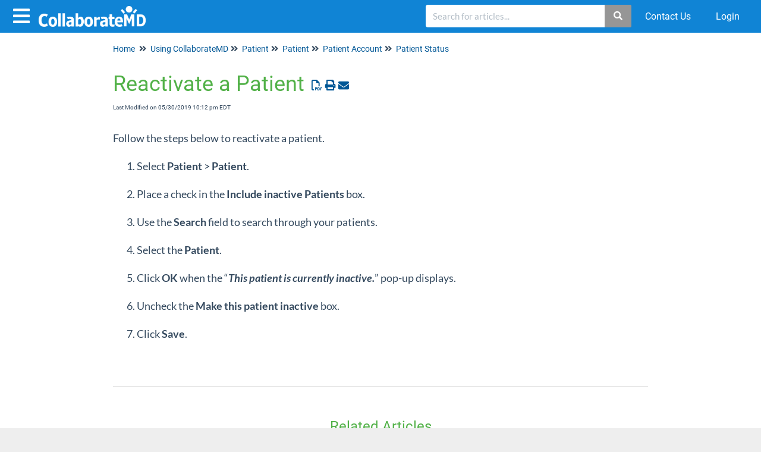

--- FILE ---
content_type: text/html; charset=UTF-8
request_url: https://help.collaboratemd.com/help/reactivate-a-patient
body_size: 69103
content:
<!DOCTYPE html>

<html >
	<head>
		<meta http-equiv="X-UA-Compatible" content="IE=edge" />
		<title>Reactivate a Patient | CollaborateMD</title>
		<meta charset="UTF-8" />
		<meta name="viewport" content="width=device-width, initial-scale=1.0">
		
    
		<link rel="stylesheet" href="https://d3s179bfexmwfe.cloudfront.net/min/css/koFontawesome-3c612f865d.css" type="text/css">
            <link rel="stylesheet" href="https://d3s179bfexmwfe.cloudfront.net/min/css/ko-9a938c79b7.css" type="text/css">
		<link href="https://d1whm9yla4elqy.cloudfront.net/roboto/roboto.css" rel="stylesheet" type="text/css"><link href="https://d1whm9yla4elqy.cloudfront.net/lato/lato.css" rel="stylesheet" type="text/css">
		<style type="text/css">.documentation-body{background-color:#ffffff}.hg-classic-theme .documentation-categories{background-color:#ffffff}.hg-site .hg-header{background-color:#ffffff}.hg-widget-page .pager{background-color:#ffffff}.hg-site > .navbar{color:#008ccc}.navbar-default .navbar-nav > li > a.hg-header-link{color:#008ccc}.toc-toggle{color:#008ccc}.navbar-default .navbar-toggle:before{color:#008ccc}.cat-icon{color:#007fbe}.home-icon{color:#007fbe}.alt-icon{color:#007fbe}.form-group.focus .form-control{color:#007fbe}.form-group.focus .select2-search input[type=text]{color:#007fbe}.hg-site:not(.hg-modern-theme) .documentation-categories li a{color:#008ccc}.documentation-article h1, .cke_editable h1{color:#52b148}.documentation-article h2, .cke_editable h2{color:#52b148}.documentation-article h3, .cke_editable h3{color:#52b148}.documentation-article h4, .cke_editable h4{color:#52b148}.documentation-article h5, .cke_editable h5{color:#52b148}.documentation-article h6, .cke_editable h6{color:#52b148}.documentation-article h7, .cke_editable h7{color:#52b148}.navbar-default{border-bottom-color:#7fc5e5}.documentation-outter-list > .article-container{border-bottom-color:#7fc5e5}.level-0{border-bottom-color:#7fc5e5}.article-container:hover{background-color:rgb(216,216,216) }.category-link-container:hover{background-color:rgb(216,216,216) }.documentation-categories li a:hover{background-color:rgb(216,216,216) }.category-link-container.active{background-color:rgb(216,216,216) }.documentation-categories li.active{background-color:rgb(216,216,216) }.form-control:focus{border-color:#007fbe }.select2-search input[type=text]:focus{border-color:#007fbe }.btn-danger{background-color:#007fbe }.hg-ratings .hg-helpful{color:#007fbe }.hg-search-bar input:focus + .input-group-btn .btn{border-color:#007fbe }.hg-minimalist-theme a:not(.btn):hover, .hg-minimalist-theme a:not(.btn):hover, .hg-minimalist-theme a:not(.btn):focus{color:#007fbe }.faq-cat-container:hover a{color:#007fbe }.ko-article-actions a{color:#007fbe }.faq-cat-panel:hover{border-color:#007fbe }.btn-success{color:#008ccc }.btn-primary{color:#008ccc }.btn-danger{color:#008ccc }.btn-success:hover{color:#008ccc }.btn-primary:hover{color:#008ccc }.btn-danger:hover{color:#008ccc }.navbar-default .navbar-toggle:hover:before, .navbar-default .navbar-toggle:focus:before{color:#008ccc }.btn-success{background-color:rgb(0,127,190) }.btn-primary{background-color:rgb(0,127,190) }.hg-ratings .hg-unhelpful{color:rgb(0,127,190) }.hg-minimalist-theme a:not(.btn){color:rgb(-40,87,150) }.btn-primary:hover{background-color:rgb(20,147,210) }.btn-primary:focus{background-color:rgb(20,147,210) }.btn-primary:active{background-color:rgb(20,147,210) }.btn-success:hover{background-color:rgb(20,147,210) }.btn-success:focus{background-color:rgb(20,147,210) }.btn-success:active{background-color:rgb(20,147,210) }.hg-ratings .hg-unhelpful:hover{color:rgb(20,147,210) }.ko-article-actions a:hover{color:rgb(20,147,210) }.pager li>a:hover, .pager li>span:hover, .pager li>a:focus, .pager li>span:focus{background-color:rgb(20,147,210) }.btn-danger:hover{background-color:rgb(20,147,210) }.btn-danger:focus{background-color:rgb(20,147,210) }.btn-danger:active{background-color:rgb(20,147,210) }.hg-ratings .hg-helpful:hover{color:rgb(20,147,210) }.documentation-article h1, .cke_editable h1{font-family:Roboto;font-size:36px;font-weight:400;}.documentation-article h2, .cke_editable h2{font-family:Roboto;font-size:30px;font-weight:400;}.documentation-article h3, .cke_editable h3{font-family:Roboto;font-size:24px;font-weight:400;}.documentation-article h4, .cke_editable h4{font-family:Roboto;font-size:18px;font-weight:400;}.documentation-article h5, .cke_editable h5{font-family:Roboto;font-size:12px;font-weight:400;}.documentation-article h6, .cke_editable h6{font-family:Roboto;font-size:12px;font-weight:400;}.documentation-article h7, .cke_editable h7{font-family:Roboto;font-size:12px;font-weight:400;}.hg-article-body, .hg-article-body p, .cke_editable, .cke_editable p{font-family:Lato;font-size:18px;font-weight:400;}.hg-site .hg-project-name, body{font-family:Roboto;}/* - - - - - - - - - - - - - - - - - - - - - - - - - - - - - TOP NAV - - - - */
.ko-nav-wrapper {
  background-color: #1084d5;
}

.navbar-default .navbar-nav > li > a.hg-header-link,
.ko-slideout-right-toggle,
.ko-slideout-left-toggle {
  color: white;
}

/* - - - - - - - - - - - - - - - - - - - - - - - - - - - - - HOME PAGE - - - - */
.hg-home-page nav .hg-search-bar {
	display:none !important;
}

.hg-home-page .hg-search-bar.hg-search-bar-2 {
  width: 30%;
  float: left;
  margin-left: 20%;
  display: block;
}

.hg-minimalist-theme.hg-home-page .navbar-right .hg-search-bar.hg-search-bar-3 {
  display: none;
}

.hg-search-bar.hg-search-bar-2 {
  display: none;
}

.ko-homepage-top {
  background: none;
  padding-bottom: 0px;
}

.ko-homepage-top .hg-article-title {
  color: #1084d5;
}

.documentation-article .ko-homepage-top h3 {
  text-align: center;
}

.hg-minimalist-theme.hg-home-page .hg-article {
  padding: 10px;
}

.faq-cat-panel {
  height: 150px;
  border: 1px solid #cfcfcf;
  border-radius: 5px;
  box-shadow: none;
  padding: 1em;
}

.faq-cat-panel:hover {
  border: 1px solid #1084d5;
}

.documentation-article .faq-nav-content h3 {
  font-size: 18px;
}

.faq-cat-panel i {
  font-size: 3em;
  margin-bottom: 20px;
  color: #1084d5;
}

.hg-minimalist-theme.hg-home-page .navbar-right .hg-search-bar {
  display: block;
}

.hg-search-bar .form-control,
.hg-search-bar .btn {
  border-color: #1084d5;
}

/* - - - - - - - - - - - - - - - - - - - - - - - - - - - - - GENERAL - - - - */

.well {
    background-color: #f5f5f5;
    border: 1px solid #e3e3e3;
    border-radius: 4px;
    box-shadow: 0 1px 1px rgba(0, 0, 0, 0.05) inset;
    margin-bottom: 20px;
    min-height: 20px;
    padding: 5px 30px;
}

.anchor{

  display: block;
  height: 140px; 
  margin-top: -140px; 
  visibility: hidden;
}

.btn-primary {
    color: #fff;
}

.btn-primary:hover {
    color: #ccc;
}

.hg-ratings .fa, .hg-ratings .far, .hg-ratings .fas {
    font-family: fontawesome;
}

.btn-success {
    color: #fff;
}
.btn-success:hover {
    color: #fff
}

.invisible-text {
    display: none; /* Completely removes it */
}

/* Use Article Text font-family for Default category types */
.faq-top-description {
    font-family: Lato;
}

/* Back to top */
.back-to-top {
	background: none;
 	margin: 0;
 	position: fixed;
 	bottom: 100px;
 	right: 40px;
 	width: 70px;
 	height: 60px;
 	z-index: 100;
 	display: none;
 	text-decoration: none;
 	color: #ffffff;
 	background-color: #008ccc; 
 	text-align: center;
}
 
.back-to-top i {
  font-size: 60px; 
  color: #ffffff;
}

.back-to-top:hover,
.back-to-top:active,
.back-to-top:focus {
  color: #ffffff;
}

/* Remove lefthand padding for displays within categories */
.category-list .col-lg-4:not(.faq-cat-container),
.category-list .col-md-6:not(.faq-cat-container) {
  	padding-left:0px;
}

/* Hide category icons on category landing pages */
.faq-top-description i {
  display: none;
}

/* For FAQ-style categories, make the h3 bold  */
.documentation-article  .faq-nav-content .faq-cat-container h3,
.category-header.contents h3 {
  	font-weight: bold;
}

</style>
		<script type="text/javascript" charset="utf-8" src="https://d3s179bfexmwfe.cloudfront.net/min/js/kbJquery3-1c0e9d176a.js"></script>
		
		<link rel="canonical" href="https://help.collaboratemd.com/help/reactivate-a-patient" /><meta name="robots" content="noindex">
<link rel="shortcut icon" href="//dyzz9obi78pm5.cloudfront.net/app/image/id/5859e12191121c6919aacb11/n/collaboratemb-favicon.ico" type="image/x-icon" /> 
<link href="https://use.fontawesome.com/releases/v5.6.3/css/all.css" rel="stylesheet">
<link href="https://fonts.googleapis.com/css?family=Open+Sans:300|Source+Sans+Pro" rel="stylesheet">
<script src="//dyzz9obi78pm5.cloudfront.net/app/image/id/56d0470732131c5e03494dfb/n/scrollTo.min.js"></script>
 
<!--<script type="text/javascript">
  // Change right column width
  $(document).ready(function() {
    $('.right-column').removeClass('visible-lg').addClass('col-md-4');
  });
</script>-->

<script>
  //Replace PDF button
  $(document).ready(function () {
      //Change PDF to Text
      $('.hg-article-pdf img').replaceWith('<i class="fa fa-file-pdf-o"></i>Download');
  });
</script>

<script>
  // Navigation dropdown menu toggling on small viewports
  $(function(){
    'use strict';
    var mobileNavBreakpoint = 768;
    var navMenus = $('#primary-nav li > a').filter(function(i, el) {
        // Only include menus that have sub-menus
        return $(el).siblings('ul').length > 0;
    });
    navMenus.click(function(event) {
        // Do not alter behavior of large viewport layout
        if (window.innerWidth > mobileNavBreakpoint) return;
        // Toggle CSS class
        $(event.target).parent().toggleClass('mobile-dropdown');
        // Prevent default behavior
        return false;
    });
});
</script>

<!--<script type="text/javascript">
  // Custom article TOC in right column
  $(function () {
	var ToC = '';
	var el, title, link;

	//grab the article title first
	el = $('.hg-article-title');
	title = el.text();
	anchorTitle = el.text().replace(/([~!@#$%^&*()_+=`{}\[\]\|\\:;"'<>,.\/\? ])+/g, '-').toLowerCase();
	link = "#" + anchorTitle;
	el.html('<a id="' + anchorTitle + '"></a>' + el.html());
	newLine = "<li>" +
		"<a class='article-anchor' href='" + link + "' >" +
		title +
		"</a>" +
		"</li>";

	ToC += newLine;

	var header2 = $(".hg-article h1:not('.hg-article-title'), .hg-article h2, .hg-article h3:not('.hg-article-sidebar h3')");
	var arrayh2 = $.makeArray(header2);
	//console.log(arrayh2);
	$.each(header2, function () {
		var icon = "";
		if ($("i", this).length) {
			var icon = $("i", this)[0].outerHTML;
		}
		el = $(this);
		title = el.text();
		title = $.trim(title);
		anchorTitle = el.text().replace(/([~!@#$%^&*()_+=`{}\[\]\|\\:;"'<>,.\/\? ])+/g, '-').toLowerCase();
		link = "#" + anchorTitle;
		el.html('<a id="' + anchorTitle + '"></a>' + el.html());
		newLine =
			"<li><a style=\"display:inline;\" class='article-anchor' href='" + link + "'>" +
			title +
			"</a>" +
			"</li>";

		ToC += newLine;
	});
    

	$("div#in-article .nav").append(ToC);
    
    $('.hg-article h1, .hg-article h2, .hg-article h3').each(function() {
		var title = $(this).text().toLowerCase().replace(/([~!@#$%^&*()_+=`{}\[\]\|\\:;"'<>,.\/\? ])+/g, '-');
		var titleArr = title.split(' ');
		
		var id = titleArr.join('-');
		$(this).attr('id', id);
	})
  });
</script>-->
<!--<script>
  // Optimized window scroll detection
  ;(function() {
      var throttle = function(type, name, obj) {
          obj = obj || window
          var running = false
          var func = function() {
              if (running) { return; }
              running = true
              requestAnimationFrame(function() {
                  obj.dispatchEvent(new CustomEvent(name));
                  running = false;
              })
          }
          obj.addEventListener(type, func);
      }
  
      /* init - you can init any event */
      throttle ("scroll", "optimizedScroll");
  })()
  
  $(document).ready(function() {
    
    $('body').scrollspy({
      target: '#in-article',
      offset: -180
    });
    
    // Bootstrap fix
    window.addEventListener('optimizedScroll', function() {
      var sidebar = $('.sidebar:visible')
      var headerHeight = $('.header-container').outerHeight(true) + $('.hg-breadcrumbs').outerHeight(true)
      var footerHeight = document.body.scrollHeight - $('.footer-container-overall').outerHeight(true) - sidebar.outerHeight(true) - 40
      var headerBuffer = 20
      var footerBuffer = 102
      
      if (window.scrollY >= 0 && window.scrollY < (headerHeight + headerBuffer)) {
        return sidebar
        .addClass('affix-top')
        .removeClass('affix')
        .removeAttr('style')
      }
      if (window.scrollY >= (headerHeight + headerBuffer) && window.scrollY < footerHeight) {
        return sidebar
        .addClass('affix')
        .removeClass('affix-top')
        .removeClass('affix-bottom')
        .removeAttr('style')
      }
      if (window.scrollY >= footerHeight) {
        return sidebar
        .addClass('affix-bottom')
        .removeClass('affix')
        .css('top', footerHeight - footerBuffer)
      }
    })
  })
</script>-->

<script>
  //WORKAROUND: Specify location for breadcrumbs
  $(document).ready(function () {
    //$('ul.hg-breadcrumbs').prependTo('.documentation-body .container:first');
        
    // HACK: Bread Crumbs for Home Page
    if (!$('ul.hg-breadcrumbs')[0]) {
      //$('.documentation-body .container').prepend('<ul class="hg-breadcrumbs"></ul>')
      //$('ul.hg-breadcrumbs').prepend('<li><a href="/help">Home</a></li>') 
    }
    
    /*$('ul.hg-breadcrumbs').prepend('<li><i class="fa fa-angle-double-right"></i></li>')*/
    /*$('ul.hg-breadcrumbs').prepend('<li><a href="#"><i class="fa fa-home"></i></a></li>')*/
    
    /*$('ul.hg-breadcrumbs a[href="/help"]').text('Training & Support Center')*/
  })
</script>
<script>
  // Not sure
  $(document).ready(function() {
    $('.dropdown-toggle').click(function() {
    	$(this).next('.dropdown-menu').toggle();
  	});
  });
</script>
<script>
  $("#mobile-nav").click(function(e) {
      $(this).toggleClass("open");
      $('.header-container').toggleClass("open");
  });
</script>

<link rel="stylesheet" type="text/css" media="screen" href="//cdnjs.cloudflare.com/ajax/libs/fancybox/1.3.4/jquery.fancybox-1.3.4.css" />
<style type="text/css">
    a.fancybox img {
        border: none;
        box-shadow: 0 1px 7px rgba(0,0,0,0.6);
        -o-transform: scale(1,1); -ms-transform: scale(1,1); -moz-transform: scale(1,1); -webkit-transform: scale(1,1); transform: scale(1,1); -o-transition: all 0.2s ease-in-out; -ms-transition: all 0.2s ease-in-out; -moz-transition: all 0.2s ease-in-out; -webkit-transition: all 0.2s ease-in-out; transition: all 0.2s ease-in-out;
    } 
    a.fancybox:hover img {
        position: relative; z-index: 999; -o-transform: scale(1.03,1.03); -ms-transform: scale(1.03,1.03); -moz-transform: scale(1.03,1.03); -webkit-transform: scale(1.03,1.03); transform: scale(1.03,1.03);
    }
</style>

<script>
  window.intercomSettings = {
    api_base: "https://api-iam.intercom.io",
    app_id: "hyae2q8q",
  };
</script>
 
 
<script>
  // We pre-filled your app ID in the widget URL: 'https://widget.intercom.io/widget/hyae2q8q'
  (function(){var w=window;var ic=w.Intercom;if(typeof ic==="function"){ic('reattach_activator');ic('update',w.intercomSettings);}else{var d=document;var i=function(){i.c(arguments);};i.q=[];i.c=function(args){i.q.push(args);};w.Intercom=i;var l=function(){var s=d.createElement('script');s.type='text/javascript';s.async=true;s.src='https://widget.intercom.io/widget/hyae2q8q';var x=d.getElementsByTagName('script')[0];x.parentNode.insertBefore(s,x);};if(document.readyState==='complete'){l();}else if(w.attachEvent){w.attachEvent('onload',l);}else{w.addEventListener('load',l,false);}}})();
</script>
		
        <script data-cookieconsent='statistics'>
          var _paq = window._paq = window._paq || [];
          
          
					_paq.push(['setCustomDimension', customDimensionId = '1', customDimensionValue = 'Reader (no login)'])
          _paq.push(['trackPageView']);
          _paq.push(['enableLinkTracking']);
          (function() {
          var u='//reporting-production.knowledgeowl.com/';
          _paq.push(['setTrackerUrl', u+'js/tracker.php']);
          _paq.push(['setSiteId', '226']);
          var d=document, g=d.createElement('script'), s=d.getElementsByTagName('script')[0];
          g.async=true; g.src=u+'js/tracker.php'; s.parentNode.insertBefore(g,s);
          })();
        </script>
        
	</head>
	<body class='hg-site hg-minimalist-theme  hg-article-page hg-topic-child-article hg-2column-layout '>
		
		
		
		<nav class="hg-header navbar navbar-default navbar-fixed-top" role="navigation">
	<div class="ko-nav-wrapper">
		<div class="navbar-header">
	<button type="button" class="ko-slideout-left-toggle"><i class="fa fa-bars fa-2x"></i></button>
	<a class="navbar-brand" href="/help" title="CollaborateMD"><img class="documentation-logo-image" alt="Knowledge Base Logo" src="//dyzz9obi78pm5.cloudfront.net/app/image/id/5b28e21aad121cb930c4c1c3/n/collaborate-logo-white.png" /></a>
	<h1 class="hg-project-name">CollaborateMD</h1>
	<div class="nav-left-searchbar hidden-xs">
		<form action="/help/search" method="GET" class="hg-search-bar">
	<div class="input-group">
				<input type="search" role="search" title="Search" aria-label="Search for articles" class="form-control" placeholder='Search for articles...' name="phrase" />
		<span class="input-group-btn"><button class="btn btn-default" title="Search" name="Search" aria-label="Search" type="submit"><i class="fa fa-search"></i></button></span>
	</div>
</form>
	</div>
	<button type="button" class="navbar-toggle toc-toggle pull-left clear-left" data-toggle="collapse" data-target=".documentation-categories">
		<span class="sr-only">Table of Contents</span>
		<span class="browse">Table of Contents</span>
		<span class="icon-bar"></span>
		<span class="icon-bar"></span>
		<span class="icon-bar"></span>
	</button>
	
	<button type="button" class="navbar-toggle" data-toggle="collapse" data-target=".navbar-collapse">
		<span class="sr-only">Toggle navigation</span>
		<span class="icon-bar"></span>
		<span class="icon-bar"></span>
		<span class="icon-bar"></span>
	</button>
</div>
<div class="navbar-collapse collapse" id="navbar-collapse">
  <form action="/help/search" method="GET" class="hg-search-bar">
	<div class="input-group">
				<input type="search" role="search" title="Search" aria-label="Search for articles" class="form-control" placeholder='Search for articles...' name="phrase" />
		<span class="input-group-btn"><button class="btn btn-default" title="Search" name="Search" aria-label="Search" type="submit"><i class="fa fa-search"></i></button></span>
	</div>
</form>
	
	<ul class="nav navbar-nav navbar-right">
		<li><form action="/help/search" method="GET" class="hg-search-bar">
	<div class="input-group">
				<input type="search" role="search" title="Search" aria-label="Search for articles" class="form-control" placeholder='Search for articles...' name="phrase" />
		<span class="input-group-btn"><button class="btn btn-default" title="Search" name="Search" aria-label="Search" type="submit"><i class="fa fa-search"></i></button></span>
	</div>
</form></li>
      	<li><a href="https://help.collaboratemd.com/help/contact" class="hg-header-link">Contact Us</a></li>
		<li><a class="hg-header-link reader-login" href="/help/readerlogin">Login</a></li>
	</ul>
</div>
	</div>
</nav>
		<div class="documentation-body">
	<div >
		<div class="row hg-site-body">
	<div id="ko-documentation-categories" class="documentation-categories sidebar-nav nav-collapse hide col-md-4 col-lg-3">
	<ul class="list-unstyled top-outter-list">
		<li class="category-container search-header nav-header nav-header-sub level-0 ">
			<form action="/help/search" method="GET" class="hg-search-bar">
	<div class="input-group">
				<input type="search" role="search" title="Search" aria-label="Search for articles" class="form-control" placeholder='Search for articles...' name="phrase" />
		<span class="input-group-btn"><button class="btn btn-default" title="Search" name="Search" aria-label="Search" type="submit"><i class="fa fa-search"></i></button></span>
	</div>
</form>
		</li>
	</ul>
	<ul class="list-unstyled documentation-outter-list" data-level="0">
		<li data-type="category" class="category-container nav-header nav-header-sub level-0 ">
			<div class="category-link-container ">
				<i class="home-icon fa fa-home"></i><a class="documentation-category" href="/help">Home</a>
			</div>
		</li>
		<li data-type="category" class="category-container nav-header nav-header-sub level-0 ">
			<div class="category-link-container ">
				<i class="home-icon fa fa-book"></i><a class="documentation-category" href="/help/glossary">Glossary</a>
			</div>
		</li>
		<li data-type="category" class="category-container nav-header nav-header-sub level-0">
						<div class="category-link-container" data-id="5b322e43ad121c532c744c6c"><i class="cat-icon fa fa-chevron-right"></i><a class="documentation-category" href="javascript:void(0);">Set up &amp; Account Administration<span class="badge badge-new pull-right"></span><span class="badge badge-updated pull-right"></span></a>
						</div>
						<ul class="list-unstyled documentation-articles level-1" style="display:none;"><li data-type="category" class="category-container nav-header nav-header-sub">
					<div class="category-link-container" data-id="5b1e96d7ed121c9f5fd22aec"><i class="cat-icon fa fa-chevron-right"></i> <a class="documentation-category" href="javascript:void(0);">Customer Setup<span class="badge badge-new pull-right"></span><span class="badge badge-updated pull-right"></span></a>
					</div>
					<ul class="list-unstyled documentation-articles level-1" style="display:none;"><li data-type="category" class="category-container nav-header nav-header-sub">
					<div class="category-link-container" data-id="5b1e96dbed121c9f5fd22af7"><i class="cat-icon fa fa-chevron-right"></i> <a class="documentation-category" href="javascript:void(0);">Practices<span class="badge badge-new pull-right"></span><span class="badge badge-updated pull-right"></span></a>
					</div>
					<ul class="list-unstyled documentation-articles level-2" style="display:none;"><li data-type="category" class="category-container nav-header nav-header-sub">
					<div class="category-link-container" data-id="5d0ac5dead121c153248fba0"><i class="cat-icon fa fa-chevron-right"></i> <a class="documentation-category" href="/help/add-practices">Add Practices<span class="badge badge-new pull-right"></span><span class="badge badge-updated pull-right"></span></a>
					</div>
					<ul class="list-unstyled documentation-articles level-3" style="display:none;"><li data-type="article" data-id="5ba11d9b6e121c12375d24a4" class="article-container"><a href="/help/add-new-practice" class="article-link">Add New Practice</a></li><li data-type="category" class="category-container nav-header nav-header-sub">
					<div class="category-link-container" data-id="5c8ed1076e121c141756f557"><i class="cat-icon fa fa-chevron-right"></i> <a class="documentation-category" href="javascript:void(0);">Other Offices<span class="badge badge-new pull-right"></span><span class="badge badge-updated pull-right"></span></a>
					</div>
					<ul class="list-unstyled documentation-articles level-4" style="display:none;"><li data-type="article" data-id="5ba124a78e121cf957c2014d" class="article-container"><a href="/help/add-other-offices" class="article-link">Add Other Offices</a></li><li data-type="article" data-id="5ba125a7ec161c5f4828873a" class="article-container"><a href="/help/find-or-edit-other-office" class="article-link">Find or edit Other Office</a></li><li data-type="article" data-id="5ba1254b8e121c2d52c202ca" class="article-container"><a href="/help/inactivate-other-office" class="article-link">Inactivate Other Office</a></li><li data-type="article" data-id="5bdcc2bf6e121c9e07ec4e1c" class="article-container"><a href="/help/reactivate-inactive-other-office" class="article-link">Reactivate Inactive Other Office</a></li></ul>
				</li></ul>
				</li><li data-type="article" data-id="5ba11ef46e121c3d385d2376" class="article-container"><a href="/help/find-or-edit-a-practice" class="article-link">Find or edit a Practice</a></li><li data-type="category" class="category-container nav-header nav-header-sub">
					<div class="category-link-container" data-id="5c8ed178ad121ca3582417f9"><i class="cat-icon fa fa-chevron-right"></i> <a class="documentation-category" href="/help/practice-notes">Practice Notes<span class="badge badge-new pull-right"></span><span class="badge badge-updated pull-right"></span></a>
					</div>
					<ul class="list-unstyled documentation-articles level-3" style="display:none;"><li data-type="article" data-id="5ba127d18e121cfb57c201cc" class="article-container"><a href="/help/add-a-practice-notes" class="article-link">Add a Practice Note</a></li><li data-type="article" data-id="5df7e666ad121cdb387380ed" class="article-container"><a href="/help/find-or-edit-a-practice-note" class="article-link">Find or edit a Practice Note</a></li><li data-type="article" data-id="5ba12811ec161c7951288597" class="article-container"><a href="/help/remove-practice-notes" class="article-link">Remove Practice Notes</a></li></ul>
				</li><li data-type="category" class="category-container nav-header nav-header-sub">
					<div class="category-link-container" data-id="5ced6a858e121c1f5b151036"><i class="cat-icon fa fa-chevron-right"></i> <a class="documentation-category" href="/help/options">Options<span class="badge badge-new pull-right"></span><span class="badge badge-updated pull-right"></span></a>
					</div>
					<ul class="list-unstyled documentation-articles level-3" style="display:none;"><li data-type="article" data-id="5ba126546e121c153e5d23a5" class="article-container"><a href="/help/claim-defaults" class="article-link">Claim Defaults</a></li><li data-type="article" data-id="5ba126b38e121cb457c201e3" class="article-container"><a href="/help/patient-defaults" class="article-link">Patient Defaults</a></li><li data-type="article" data-id="5ba126fcad121c1a62d2385d" class="article-container"><a href="/help/era-payment-defaults" class="article-link">ERA (Payment) Defaults</a></li><li data-type="article" data-id="6669b95b527a1d61a40dd245" class="article-container"><a href="/help/payment-defaults" class="article-link">Payment Defaults</a></li><li data-type="article" data-id="69681d76c3a539e91204aae1" class="article-container"><a href="/help/estimates-defaults" class="article-link">Estimates Defaults</a></li></ul>
				</li><li data-type="article" data-id="5d0ac73eec161ca9266992ee" class="article-container"><a href="/help/print-practice-labels" class="article-link">Print Practice Labels</a></li><li data-type="category" class="category-container nav-header nav-header-sub">
					<div class="category-link-container" data-id="5d0ac64c6e121ccc0f700d3f"><i class="cat-icon fa fa-chevron-right"></i> <a class="documentation-category" href="/help/practice-status">Practice Status<span class="badge badge-new pull-right"></span><span class="badge badge-updated pull-right"></span></a>
					</div>
					<ul class="list-unstyled documentation-articles level-3" style="display:none;"><li data-type="article" data-id="5ba11f17ec161c5d48288626" class="article-container"><a href="/help/inactivate-a-practice" class="article-link">Inactivate a Practice</a></li><li data-type="article" data-id="5ba11f496e121c733a5d238d" class="article-container"><a href="/help/reactivate-a-practice" class="article-link">Reactivate a Practice</a></li></ul>
				</li><li data-type="article" data-id="68432a6c9e07b5166c0ebbe4" class="article-container"><a href="/help/task-automations" class="article-link">Task Automations</a></li></ul>
				</li><li data-type="category" class="category-container nav-header nav-header-sub">
					<div class="category-link-container" data-id="5b1e96d7ed121c9f5fd22aed"><i class="cat-icon fa fa-chevron-right"></i> <a class="documentation-category" href="/help/providers">Providers<span class="badge badge-new pull-right"></span><span class="badge badge-updated pull-right"></span></a>
					</div>
					<ul class="list-unstyled documentation-articles level-2" style="display:none;"><li data-type="category" class="category-container nav-header nav-header-sub">
					<div class="category-link-container" data-id="5d21263a8e121c463509108d"><i class="cat-icon fa fa-chevron-right"></i> <a class="documentation-category" href="/help/add-providers">Add Providers<span class="badge badge-new pull-right"></span><span class="badge badge-updated pull-right"></span></a>
					</div>
					<ul class="list-unstyled documentation-articles level-3" style="display:none;"><li data-type="article" data-id="5baf968f6e121c330f4fca5a" class="article-container"><a href="/help/add-a-new-provider" class="article-link">Add a New Provider</a></li><li data-type="article" data-id="5d2126516e121c8126c292eb" class="article-container"><a href="/help/provider-field-descriptions" class="article-link">Provider Field Descriptions</a></li></ul>
				</li><li data-type="article" data-id="5baf9878ad121c1b3b5be903" class="article-container"><a href="/help/find-or-edit-a-provider" class="article-link">Find or edit a Provider</a></li><li data-type="article" data-id="5baf9936ec161c9e2e267490" class="article-container"><a href="/help/edit-provider-mode" class="article-link">Edit Provider Mode</a></li><li data-type="article" data-id="5baf99c76e121c36104fca65" class="article-container"><a href="/help/update-or-change-a-tax-id" class="article-link">Update or Change a Tax ID</a></li><li data-type="category" class="category-container nav-header nav-header-sub">
					<div class="category-link-container" data-id="5cf86151ec161cb17b36c8c0"><i class="cat-icon fa fa-chevron-right"></i> <a class="documentation-category" href="/help/configure-eligibility-for-a-provider">Configure Eligibility for a Provider<span class="badge badge-new pull-right"></span><span class="badge badge-updated pull-right"></span></a>
					</div>
					<ul class="list-unstyled documentation-articles level-3" style="display:none;"><li data-type="article" data-id="5c952cc6ec161c8e3368d541" class="article-container"><a href="/help/configure-provider-eligibility" class="article-link">Configure Provider eligibility</a></li><li data-type="article" data-id="5cf8627f8e121c530fa6c704" class="article-container"><a href="/help/inactivate-provider-eligibility" class="article-link">Inactivate Provider Eligibility</a></li></ul>
				</li><li data-type="category" class="category-container nav-header nav-header-sub">
					<div class="category-link-container" data-id="5c8aa4e8ad121ca772442a11"><i class="cat-icon fa fa-chevron-right"></i> <a class="documentation-category" href="/help/provider-notes">Provider Notes<span class="badge badge-new pull-right"></span><span class="badge badge-updated pull-right"></span></a>
					</div>
					<ul class="list-unstyled documentation-articles level-3" style="display:none;"><li data-type="article" data-id="5c8aa522ec161c6541d3c492" class="article-container"><a href="/help/add-a-provider-note" class="article-link">Add a Provider Note</a></li><li data-type="article" data-id="5c8aa52d6e121c28601864d0" class="article-container"><a href="/help/find-or-edit-a-provider-notes" class="article-link">Find or edit a Provider Note</a></li><li data-type="article" data-id="5c8aa539ec161cdc41d3c460" class="article-container"><a href="/help/remove-a-provider-note" class="article-link">Remove a Provider Note</a></li></ul>
				</li><li data-type="category" class="category-container nav-header nav-header-sub">
					<div class="category-link-container" data-id="5c8aa8c96e121ce15e18658a"><i class="cat-icon fa fa-chevron-right"></i> <a class="documentation-category" href="/help/provider-alerts">Provider Alerts<span class="badge badge-new pull-right"></span><span class="badge badge-updated pull-right"></span></a>
					</div>
					<ul class="list-unstyled documentation-articles level-3" style="display:none;"><li data-type="article" data-id="5baf98e06e121c820f4fca3e" class="article-container"><a href="/help/add-a-provider-alert" class="article-link">Add a Provider Alert</a></li><li data-type="article" data-id="5be1e6668e121cb813cce35e" class="article-container"><a href="/help/find-or-edit-a-provider-alert" class="article-link">Find or edit a Provider Alert</a></li><li data-type="article" data-id="5c8aa985ad121ca972442a1e" class="article-container"><a href="/help/remove-provider-alerts" class="article-link">Remove Provider Alerts</a></li></ul>
				</li><li data-type="category" class="category-container nav-header nav-header-sub">
					<div class="category-link-container" data-id="5d2126f18e121ca13f091067"><i class="cat-icon fa fa-chevron-right"></i> <a class="documentation-category" href="/help/provider-status">Provider Status<span class="badge badge-new pull-right"></span><span class="badge badge-updated pull-right"></span></a>
					</div>
					<ul class="list-unstyled documentation-articles level-3" style="display:none;"><li data-type="article" data-id="5baf9a928e121cae37f8137c" class="article-container"><a href="/help/inactivate-a-provider" class="article-link">Inactivate a Provider</a></li><li data-type="article" data-id="5baf9adcec161c363226745c" class="article-container"><a href="/help/reactivate-a-provider" class="article-link">Reactivate a Provider</a></li></ul>
				</li></ul>
				</li><li data-type="category" class="category-container nav-header nav-header-sub">
					<div class="category-link-container" data-id="5b1e96e6ed121c9f5fd22b18"><i class="cat-icon fa fa-chevron-right"></i> <a class="documentation-category" href="/help/facilities">Facilities<span class="badge badge-new pull-right"></span><span class="badge badge-updated pull-right"></span></a>
					</div>
					<ul class="list-unstyled documentation-articles level-2" style="display:none;"><li data-type="category" class="category-container nav-header nav-header-sub">
					<div class="category-link-container" data-id="5ce6e3266e121c822f0f5253"><i class="cat-icon fa fa-chevron-right"></i> <a class="documentation-category" href="/help/add-facilities">Add Facilities<span class="badge badge-new pull-right"></span><span class="badge badge-updated pull-right"></span></a>
					</div>
					<ul class="list-unstyled documentation-articles level-3" style="display:none;"><li data-type="article" data-id="5d8d19348e121c9f4e9cfac9" class="article-container"><a href="/help/add-a-facility-from-the-npi-registry" class="article-link">Add a Facility from the NPI Registry</a></li><li data-type="article" data-id="5b1e96e7ed121c9f5fd22b1a" class="article-container"><a href="/help/add-a-facility-manually" class="article-link">Add a Facility Manually</a></li><li data-type="article" data-id="5ce6de05ad121cc706a3a030" class="article-container"><a href="/help/facility-field-descriptions" class="article-link">Facility Field Descriptions</a></li></ul>
				</li><li data-type="article" data-id="5b1e96e6ed121c9f5fd22b19" class="article-container"><a href="/help/find-or-edit-a-facility" class="article-link">Find or edit a Facility</a></li><li data-type="category" class="category-container nav-header nav-header-sub">
					<div class="category-link-container" data-id="5ce6dfaaec161c993a338125"><i class="cat-icon fa fa-chevron-right"></i> <a class="documentation-category" href="/help/facility-notes">Facility Notes<span class="badge badge-new pull-right"></span><span class="badge badge-updated pull-right"></span></a>
					</div>
					<ul class="list-unstyled documentation-articles level-3" style="display:none;"><li data-type="article" data-id="5b1e96e8ed121c9f5fd22b1d" class="article-container"><a href="/help/add-a-facility-note" class="article-link">Add a Facility Note</a></li><li data-type="article" data-id="5ce6e0406e121cc32f0f4e54" class="article-container"><a href="/help/find-or-edit-facility-a-note" class="article-link">Find or edit a Facility Note</a></li><li data-type="article" data-id="5bdc9d886e121c3d73ec4e3d" class="article-container"><a href="/help/remove-facility-note" class="article-link">Remove a Facility Note</a></li></ul>
				</li><li data-type="category" class="category-container nav-header nav-header-sub">
					<div class="category-link-container" data-id="5d0ac1d8ad121c913248fb44"><i class="cat-icon fa fa-chevron-right"></i> <a class="documentation-category" href="/help/facility-status">Facility Status<span class="badge badge-new pull-right"></span><span class="badge badge-updated pull-right"></span></a>
					</div>
					<ul class="list-unstyled documentation-articles level-3" style="display:none;"><li data-type="article" data-id="5b1e96e7ed121c9f5fd22b1b" class="article-container"><a href="/help/inactivate-a-facility" class="article-link">Inactivate a Facility</a></li><li data-type="article" data-id="5b1e96e7ed121c9f5fd22b1c" class="article-container"><a href="/help/reactivate-a-facility" class="article-link">Reactivate a Facility</a></li></ul>
				</li></ul>
				</li><li data-type="category" class="category-container nav-header nav-header-sub">
					<div class="category-link-container" data-id="5b1e96d8ed121c9f5fd22aef"><i class="cat-icon fa fa-chevron-right"></i> <a class="documentation-category" href="/help/referring-providers">Referring Providers<span class="badge badge-new pull-right"></span><span class="badge badge-updated pull-right"></span></a>
					</div>
					<ul class="list-unstyled documentation-articles level-2" style="display:none;"><li data-type="category" class="category-container nav-header nav-header-sub">
					<div class="category-link-container" data-id="5ce6e42e6e121cc32f0f4f2a"><i class="cat-icon fa fa-chevron-right"></i> <a class="documentation-category" href="/help/add-referring-providers">Add Referring Providers<span class="badge badge-new pull-right"></span><span class="badge badge-updated pull-right"></span></a>
					</div>
					<ul class="list-unstyled documentation-articles level-3" style="display:none;"><li data-type="article" data-id="5bafa79d6e121c98294fc960" class="article-container"><a href="/help/add-referring-provider-from-the-npi-registry" class="article-link">Add Referring Provider from the NPI Registry</a></li><li data-type="article" data-id="5bafa817ec161c06322674af" class="article-container"><a href="/help/add-referring-provider-manually" class="article-link">Add Referring Provider Manually</a></li><li data-type="article" data-id="5ce6e619ad121ca807a39e19" class="article-container"><a href="/help/referring-provider-field-descriptions" class="article-link">Referring Provider Field Descriptions</a></li></ul>
				</li><li data-type="article" data-id="5bafa94e6e121cd7264fc9df" class="article-container"><a href="/help/find-or-edit-a-referring-provider" class="article-link">Find or edit a Referring Provider</a></li><li data-type="category" class="category-container nav-header nav-header-sub">
					<div class="category-link-container" data-id="5ce6e41dad121cad0aa39d95"><i class="cat-icon fa fa-chevron-right"></i> <a class="documentation-category" href="/help/referring-provider-notes">Referring Provider Notes<span class="badge badge-new pull-right"></span><span class="badge badge-updated pull-right"></span></a>
					</div>
					<ul class="list-unstyled documentation-articles level-3" style="display:none;"><li data-type="article" data-id="5bafaa2aec161c3632267576" class="article-container"><a href="/help/add-a-referring-provider-note" class="article-link">Add a Referring Provider Note</a></li><li data-type="article" data-id="5ce6e7c6ad121ca40da39d8f" class="article-container"><a href="/help/find-or-edit-a-referring-provider-note" class="article-link">Find or edit a Referring Provider Note</a></li><li data-type="article" data-id="5bddc241ad121c3f56e41465" class="article-container"><a href="/help/remove-a-referring-provider-note" class="article-link">Remove a Referring Provider Note</a></li></ul>
				</li><li data-type="category" class="category-container nav-header nav-header-sub">
					<div class="category-link-container" data-id="5d0ac10bad121cb63248fb2f"><i class="cat-icon fa fa-chevron-right"></i> <a class="documentation-category" href="/help/referring-provider-status">Referring Provider Status<span class="badge badge-new pull-right"></span><span class="badge badge-updated pull-right"></span></a>
					</div>
					<ul class="list-unstyled documentation-articles level-3" style="display:none;"><li data-type="article" data-id="5bafa9888e121c4a3ef8136f" class="article-container"><a href="/help/inactivate-a-referring-provider" class="article-link">Inactivate a Referring Provider</a></li><li data-type="article" data-id="5bafa9c98e121c4a3ef81375" class="article-container"><a href="/help/reactivate-a-referring-provider" class="article-link">Reactivate Referring Provider</a></li></ul>
				</li><li data-type="category" class="category-container nav-header nav-header-sub">
					<div class="category-link-container" data-id="66eb20ac172dd3d61f01a703"><i class="cat-icon fa fa-chevron-right"></i> <a class="documentation-category" href="/help/referring-provider-alerts">Referring Provider Alerts<span class="badge badge-new pull-right"></span><span class="badge badge-updated pull-right"></span></a>
					</div>
					<ul class="list-unstyled documentation-articles level-3" style="display:none;"><li data-type="article" data-id="66eb210ebc6eae153f0cb569" class="article-container"><a href="/help/add-a-referring-provider-alert" class="article-link">Add a Referring Provider Alert</a></li><li data-type="article" data-id="66eb28e66f51c1b154042244" class="article-container"><a href="/help/find-or-edit-a-referring-provider-alert" class="article-link">Find or edit a Referring Provider Alert</a></li><li data-type="article" data-id="66eb2a0617628763730d776b" class="article-container"><a href="/help/remove-referring-provider-alerts" class="article-link">Remove Referring Provider Alerts</a></li></ul>
				</li></ul>
				</li><li data-type="category" class="category-container nav-header nav-header-sub">
					<div class="category-link-container" data-id="5b1e96d9ed121c9f5fd22af1"><i class="cat-icon fa fa-chevron-right"></i> <a class="documentation-category" href="/help/payers">Payers<span class="badge badge-new pull-right"></span><span class="badge badge-updated pull-right"></span></a>
					</div>
					<ul class="list-unstyled documentation-articles level-2" style="display:none;"><li data-type="category" class="category-container nav-header nav-header-sub">
					<div class="category-link-container" data-id="5ce6e902ad121ca40da39d99"><i class="cat-icon fa fa-chevron-right"></i> <a class="documentation-category" href="javascript:void(0);">Add Payers<span class="badge badge-new pull-right"></span><span class="badge badge-updated pull-right"></span></a>
					</div>
					<ul class="list-unstyled documentation-articles level-3" style="display:none;"><li data-type="article" data-id="5bafa02bec161c4a32267477" class="article-container"><a href="/help/add-a-new-electronic-payer" class="article-link">Add a New Electronic Payer</a></li><li data-type="article" data-id="5bafa0eead121c393b5be956" class="article-container"><a href="/help/add-a-new-paper-payer" class="article-link">Add a New Paper Payer</a></li></ul>
				</li><li data-type="article" data-id="5bafa2368e121ce733f81485" class="article-container"><a href="/help/find-or-edit-a-payer" class="article-link">Find or edit a Payer</a></li><li data-type="category" class="category-container nav-header nav-header-sub">
					<div class="category-link-container" data-id="5ce6f120ec161cf1443380a9"><i class="cat-icon fa fa-chevron-right"></i> <a class="documentation-category" href="/help/payer-billing-options-671c422">Payer Billing Options<span class="badge badge-new pull-right"></span><span class="badge badge-updated pull-right"></span></a>
					</div>
					<ul class="list-unstyled documentation-articles level-3" style="display:none;"><li data-type="article" data-id="5ce6f1596e121cd1320f4e57" class="article-container"><a href="/help/general-billing-options-tab" class="article-link">General Billing Options Tab</a></li><li data-type="article" data-id="5bafa3866e121cd3184fca3b" class="article-container"><a href="/help/provider-billing-options-tab" class="article-link">Provider Billing Options Tab</a></li><li data-type="article" data-id="656de88610f6312f9401c6cb" class="article-container"><a href="/help/patient-billing-options-tab" class="article-link">Patient Billing Options Tab</a></li><li data-type="article" data-id="656deb07674b073a9c7557de" class="article-container"><a href="/help/era-billing-options-tab" class="article-link">ERA Billing Options Tab</a></li></ul>
				</li><li data-type="article" data-id="5ce6f3b16e121cb5310f4ea4" class="article-container"><a href="/help/editing-a-payer-after-a-data-conversion" class="article-link">Editing a Payer after a Data Conversion</a></li><li data-type="article" data-id="5ce6f7628e121ca1551e04a4" class="article-container"><a href="/help/payer-address-verification" class="article-link">Payer Address Verification</a></li><li data-type="article" data-id="5bafa2648e121c8f40f81352" class="article-container"><a href="/help/view-payer-contracts" class="article-link">Manage Payer Contracts</a></li><li data-type="category" class="category-container nav-header nav-header-sub">
					<div class="category-link-container" data-id="5ce6e8edec161cec3e3380ba"><i class="cat-icon fa fa-chevron-right"></i> <a class="documentation-category" href="/help/payer-notes">Payer Notes<span class="badge badge-new pull-right"></span><span class="badge badge-updated pull-right"></span></a>
					</div>
					<ul class="list-unstyled documentation-articles level-3" style="display:none;"><li data-type="article" data-id="5bafa317ad121c1b3b5be97f" class="article-container"><a href="/help/add-a-payer-note" class="article-link">Add a Payer Note</a></li><li data-type="article" data-id="5ce6f537ad121c0311a39dcf" class="article-container"><a href="/help/find-or-edit-a-payer-note" class="article-link">Find or edit a Payer Note</a></li><li data-type="article" data-id="5bddc9c4ec161ce713b2a032" class="article-container"><a href="/help/remove-a-payer-note" class="article-link">Remove a Payer Note</a></li></ul>
				</li><li data-type="category" class="category-container nav-header nav-header-sub">
					<div class="category-link-container" data-id="5ce6e8f7ec161c993b338177"><i class="cat-icon fa fa-chevron-right"></i> <a class="documentation-category" href="/help/payer-alerts">Payer Alerts<span class="badge badge-new pull-right"></span><span class="badge badge-updated pull-right"></span></a>
					</div>
					<ul class="list-unstyled documentation-articles level-3" style="display:none;"><li data-type="article" data-id="5bafa340ec161cdd2e2674e7" class="article-container"><a href="/help/add-a-payer-alerts" class="article-link">Add a Payer Alert</a></li><li data-type="article" data-id="5ce6f6c8ec161cef443380b8" class="article-container"><a href="/help/find-or-edit-a-payer-alert" class="article-link">Find or edit a Payer Alert</a></li><li data-type="article" data-id="5ce6f5f78e121c5f521e04f8" class="article-container"><a href="/help/remove-a-payer-alert" class="article-link">Remove a Payer Alert</a></li></ul>
				</li><li data-type="category" class="category-container nav-header nav-header-sub">
					<div class="category-link-container" data-id="624c60bf81989cf7187b2466"><i class="cat-icon fa fa-chevron-right"></i> <a class="documentation-category" href="javascript:void(0);">Payer Tasks<span class="badge badge-new pull-right"></span><span class="badge badge-updated pull-right"></span></a>
					</div>
					<ul class="list-unstyled documentation-articles level-3" style="display:none;"><li data-type="article" data-id="624c6134fb8cb17c1e7b27c1" class="article-container"><a href="/help/add-a-payer-task" class="article-link">Add a Payer Task</a></li><li data-type="article" data-id="624c620552f3f574277b2a3e" class="article-container"><a href="/help/find-or-edit-a-payer-task" class="article-link">Find or edit a Payer Task</a></li><li data-type="article" data-id="624c6310d6c4f40f267b2853" class="article-container"><a href="/help/delete-a-payer-task" class="article-link">Delete a Payer Task</a></li></ul>
				</li><li data-type="category" class="category-container nav-header nav-header-sub">
					<div class="category-link-container" data-id="5d02917f6e121c386244f07c"><i class="cat-icon fa fa-chevron-right"></i> <a class="documentation-category" href="/help/payer-status">Payer Status<span class="badge badge-new pull-right"></span><span class="badge badge-updated pull-right"></span></a>
					</div>
					<ul class="list-unstyled documentation-articles level-3" style="display:none;"><li data-type="article" data-id="5bafa29a8e121ce533f8145c" class="article-container"><a href="/help/inactivate-a-payer" class="article-link">Inactivate a Payer</a></li><li data-type="article" data-id="5bafa2e0ec161cd12e2674fd" class="article-container"><a href="/help/reactivate-a-payer" class="article-link">Reactivate a Payer</a></li></ul>
				</li><li data-type="article" data-id="5d38a7346e121c114c3c5e2c" class="article-container"><a href="/help/manage-clearinghouse-connections" class="article-link">Manage Clearinghouse Connections</a></li></ul>
				</li><li data-type="category" class="category-container nav-header nav-header-sub">
					<div class="category-link-container" data-id="5c6dd0bdec161cf816648fc5"><i class="cat-icon fa fa-chevron-right"></i> <a class="documentation-category" href="javascript:void(0);">Payer Agreements<span class="badge badge-new pull-right"></span><span class="badge badge-updated pull-right"></span></a>
					</div>
					<ul class="list-unstyled documentation-articles level-2" style="display:none;"><li data-type="article" data-id="5d028d1fad121cd07ff4df7e" class="article-container"><a href="/help/getting-started-with-payer-agreements" class="article-link">Getting Started with Payer Agreements</a></li><li data-type="article" data-id="5fff07de6e121cca7a208c3c" class="article-container"><a href="/help/new-eps-payer-agreement" class="article-link">New ePS Payer Agreement</a></li><li data-type="article" data-id="5fff1d1b6e121c7505208a98" class="article-container"><a href="/help/look-up-eps-payer-agreements" class="article-link">Look Up ePS Payer Agreements</a></li><li data-type="category" class="category-container nav-header nav-header-sub">
					<div class="category-link-container" data-id="63c8572eebad535e946f6eb8"><i class="cat-icon fa fa-chevron-right"></i> <a class="documentation-category" href="/help/find-and-complete-incomplete-or-missing-agreements">Find and Complete (Incomplete or Missing) Agreements<span class="badge badge-new pull-right"></span><span class="badge badge-updated pull-right"></span></a>
					</div>
					<ul class="list-unstyled documentation-articles level-3" style="display:none;"><li data-type="article" data-id="63c857ebe21f3738d21ad44c" class="article-container"><a href="/help/continue-an-agreement" class="article-link">Continue an Agreement</a></li></ul>
				</li><li data-type="article" data-id="636bb96d2da2961c2e672ba9" class="article-container"><a href="/help/payer-agreements-payer-agreement-status-descriptions" class="article-link">Payer Agreement Status Descriptions</a></li><li data-type="article" data-id="5cf84e9cad121c935c6b1145" class="article-container"><a href="/help/denied-payer-agreements" class="article-link">Denied Payer Agreements</a></li></ul>
				</li><li data-type="category" class="category-container nav-header nav-header-sub">
					<div class="category-link-container" data-id="5e4559d56e121c1555f8d386"><i class="cat-icon fa fa-chevron-right"></i> <a class="documentation-category" href="javascript:void(0);">Collection Agencies<span class="badge badge-new pull-right"></span><span class="badge badge-updated pull-right"></span></a>
					</div>
					<ul class="list-unstyled documentation-articles level-2" style="display:none;"><li data-type="article" data-id="5e790be96e121cea77e7fc9a" class="article-container"><a href="/help/add-a-collection-agency" class="article-link"> Add a Collection Agency</a></li><li data-type="article" data-id="5e790cbeec161c2b33c1fb81" class="article-container"><a href="/help/find-or-edit-a-collection-agency" class="article-link">Find or edit a Collection Agency</a></li><li data-type="category" class="category-container nav-header nav-header-sub">
					<div class="category-link-container" data-id="5e790e0aad121c6307f091e3"><i class="cat-icon fa fa-chevron-right"></i> <a class="documentation-category" href="/help/collection-agency-status">Collection Agency Status<span class="badge badge-new pull-right"></span><span class="badge badge-updated pull-right"></span></a>
					</div>
					<ul class="list-unstyled documentation-articles level-3" style="display:none;"><li data-type="article" data-id="5e7917128e121cc643c85be4" class="article-container"><a href="/help/inactivate-a-collection-agency" class="article-link">Inactivate a Collection Agency</a></li><li data-type="article" data-id="5e7917f56e121c727be7fe8f" class="article-container"><a href="/help/reactivate-a-collection-agency" class="article-link">Reactivate a Collection Agency</a></li></ul>
				</li><li data-type="category" class="category-container nav-header nav-header-sub">
					<div class="category-link-container" data-id="5e791940ec161ca13dc1fa76"><i class="cat-icon fa fa-chevron-right"></i> <a class="documentation-category" href="/help/collection-agency-notes">Collection Agency Notes<span class="badge badge-new pull-right"></span><span class="badge badge-updated pull-right"></span></a>
					</div>
					<ul class="list-unstyled documentation-articles level-3" style="display:none;"><li data-type="article" data-id="5e79198aad121c5b0df091d1" class="article-container"><a href="/help/add-a-collection-agency-note" class="article-link">Add a Collection Agency Note</a></li><li data-type="article" data-id="5e7919f3ec161ca13fc1fa73" class="article-container"><a href="/help/find-or-edit-a-collection-agency-note" class="article-link">Find or edit a Collection Agency Note</a></li><li data-type="article" data-id="5e791a606e121c3602e7fc1e" class="article-container"><a href="/help/remove-a-collection-agency-note" class="article-link">Remove a Collection Agency Note</a></li></ul>
				</li></ul>
				</li><li data-type="category" class="category-container nav-header nav-header-sub">
					<div class="category-link-container" data-id="5b1e96dfed121c9f5fd22b03"><i class="cat-icon fa fa-chevron-right"></i> <a class="documentation-category" href="/help/codes">Codes...<span class="badge badge-new pull-right"></span><span class="badge badge-updated pull-right"></span></a>
					</div>
					<ul class="list-unstyled documentation-articles level-2" style="display:none;"><li data-type="category" class="category-container nav-header nav-header-sub">
					<div class="category-link-container" data-id="5baf9b4eec161cdb2b2674cf"><i class="cat-icon fa fa-chevron-right"></i> <a class="documentation-category" href="javascript:void(0);">Procedure Codes<span class="badge badge-new pull-right"></span><span class="badge badge-updated pull-right"></span></a>
					</div>
					<ul class="list-unstyled documentation-articles level-3" style="display:none;"><li data-type="category" class="category-container nav-header nav-header-sub">
					<div class="category-link-container" data-id="5caf82f7ad121c90479edc52"><i class="cat-icon fa fa-chevron-right"></i> <a class="documentation-category" href="/help/add-procedure-codes">Add Procedure Codes<span class="badge badge-new pull-right"></span><span class="badge badge-updated pull-right"></span></a>
					</div>
					<ul class="list-unstyled documentation-articles level-4" style="display:none;"><li data-type="article" data-id="5baf9b59ec161cd12e267493" class="article-container"><a href="/help/add-cpt-hcpcs-codes" class="article-link">Add CPT/HCPCS Codes</a></li><li data-type="article" data-id="655286e42a5ad5522d60fe0a" class="article-container"><a href="/help/add-cpt-codes-from-the-master-list" class="article-link">Add CPT Codes from the Master List</a></li><li data-type="article" data-id="5baf9bb5ec161c3632267460" class="article-container"><a href="/help/add-hcpcs-codes-from-the-master-list" class="article-link">Add HCPCS Codes from the Master List</a></li><li data-type="article" data-id="5cafb00ead121c886f9edbfa" class="article-container"><a href="/help/procedure-code-field-descriptions" class="article-link">Procedure Code Field Descriptions</a></li></ul>
				</li><li data-type="article" data-id="5baf9c17ec161c592126755a" class="article-container"><a href="/help/find-or-edit-a-procedure-code" class="article-link">Find or edit a Procedure Code</a></li><li data-type="category" class="category-container nav-header nav-header-sub">
					<div class="category-link-container" data-id="5caf830e6e121ca934223e5b"><i class="cat-icon fa fa-chevron-right"></i> <a class="documentation-category" href="/help/procedure-code-notes">Procedure Code Notes<span class="badge badge-new pull-right"></span><span class="badge badge-updated pull-right"></span></a>
					</div>
					<ul class="list-unstyled documentation-articles level-4" style="display:none;"><li data-type="article" data-id="5baf9d138e121ce633f813c2" class="article-container"><a href="/help/add-a-procedure-code-note" class="article-link">Add a Procedure Code Note</a></li><li data-type="article" data-id="5caf8db1ec161c1364b7ee9c" class="article-container"><a href="/help/find-or-edit-a-procedure-code-note" class="article-link">Find or edit a Procedure Code Note</a></li><li data-type="article" data-id="5be1e3cbec161c5308197709" class="article-container"><a href="/help/remove-a-procedure-code-note" class="article-link">Remove a Procedure Code Note</a></li></ul>
				</li><li data-type="category" class="category-container nav-header nav-header-sub">
					<div class="category-link-container" data-id="5caf831aad121c094e9edbcd"><i class="cat-icon fa fa-chevron-right"></i> <a class="documentation-category" href="/help/procedure-code-alerts">Procedure Code Alerts<span class="badge badge-new pull-right"></span><span class="badge badge-updated pull-right"></span></a>
					</div>
					<ul class="list-unstyled documentation-articles level-4" style="display:none;"><li data-type="article" data-id="5baf9d53ec161cdd2e26749e" class="article-container"><a href="/help/add-a-procedure-code-alert" class="article-link">Add a Procedure Code Alert</a></li><li data-type="article" data-id="5baf9dbcec161c0632267468" class="article-container"><a href="/help/find-or-edit-a-procedure-code-alert" class="article-link">Find or edit a Procedure Code Alert</a></li><li data-type="article" data-id="5baf9deead121c493f5be8f4" class="article-container"><a href="/help/delete-a-procedure-code-alert" class="article-link">Delete a Procedure Code Alert</a></li></ul>
				</li><li data-type="article" data-id="5baf9e1a6e121cfc264fc920" class="article-container"><a href="/help/procedure-codes-fee-schedules" class="article-link">Procedure Codes Fee Schedules</a></li><li data-type="article" data-id="5baf9e5f6e121cd7264fc946" class="article-container"><a href="/help/procedure-codes-contract" class="article-link">Procedure Codes Contract</a></li><li data-type="category" class="category-container nav-header nav-header-sub">
					<div class="category-link-container" data-id="5d1fec478e121c58280910b8"><i class="cat-icon fa fa-chevron-right"></i> <a class="documentation-category" href="/help/procedure-code-status">Procedure Code Status<span class="badge badge-new pull-right"></span><span class="badge badge-updated pull-right"></span></a>
					</div>
					<ul class="list-unstyled documentation-articles level-4" style="display:none;"><li data-type="article" data-id="5baf9c47ec161c363226746f" class="article-container"><a href="/help/inactivate-a-procedure-code" class="article-link">Inactivate a Procedure Code</a></li><li data-type="article" data-id="5baf9cd86e121cd7264fc940" class="article-container"><a href="/help/reactivate-a-procedure-code" class="article-link">Reactivate a Procedure Code</a></li></ul>
				</li><li data-type="article" data-id="5e1dfa32ec161c760bfd9cde" class="article-container"><a href="/help/adding-a-global-period-alert" class="article-link">Adding a Global Period Alert</a></li><li data-type="article" data-id="68277353bd7ff6613d0b66e4" class="article-container"><a href="/help/adding-situational-modifiers" class="article-link">Adding Situational Modifiers</a></li></ul>
				</li><li data-type="category" class="category-container nav-header nav-header-sub">
					<div class="category-link-container" data-id="5b1e96dfed121c9f5fd22b04"><i class="cat-icon fa fa-chevron-right"></i> <a class="documentation-category" href="/help/diagnosis-codes">Diagnosis Codes<span class="badge badge-new pull-right"></span><span class="badge badge-updated pull-right"></span></a>
					</div>
					<ul class="list-unstyled documentation-articles level-3" style="display:none;"><li data-type="category" class="category-container nav-header nav-header-sub">
					<div class="category-link-container" data-id="5caf9dc96e121caa39223e46"><i class="cat-icon fa fa-chevron-right"></i> <a class="documentation-category" href="javascript:void(0);">Add Diagnosis Codes<span class="badge badge-new pull-right"></span><span class="badge badge-updated pull-right"></span></a>
					</div>
					<ul class="list-unstyled documentation-articles level-4" style="display:none;"><li data-type="article" data-id="5b9ad6706e121c973796ca4e" class="article-container"><a href="/help/add-a-diagnosis-code" class="article-link">Add a Diagnosis Code</a></li><li data-type="article" data-id="5b9ad5d5ad121c635b8ac72e" class="article-container"><a href="/help/add-a-diagnosis-code-from-the-master-list" class="article-link">Add a Diagnosis Code from the Master List</a></li><li data-type="article" data-id="5cafafc2ec161cf47bb7ef13" class="article-container"><a href="/help/diagnosis-code-field-descriptions" class="article-link">Diagnosis Code Field Descriptions</a></li></ul>
				</li><li data-type="article" data-id="5b9ad7c88e121c1c51bfb735" class="article-container"><a href="/help/find-or-edit-a-diagnosis-code" class="article-link">Find or edit a Diagnosis Code</a></li><li data-type="category" class="category-container nav-header nav-header-sub">
					<div class="category-link-container" data-id="5caf9e5fad121cac699edbc0"><i class="cat-icon fa fa-chevron-right"></i> <a class="documentation-category" href="/help/diagnosis-code-alerts">Diagnosis Code Alerts<span class="badge badge-new pull-right"></span><span class="badge badge-updated pull-right"></span></a>
					</div>
					<ul class="list-unstyled documentation-articles level-4" style="display:none;"><li data-type="article" data-id="5b9ad9226e121cdd3d96c900" class="article-container"><a href="/help/add-a-diagnosis-codes-alert" class="article-link">Add a Diagnosis Codes Alert</a></li><li data-type="article" data-id="5b9ad9b28e121c6a57bfb5c7" class="article-container"><a href="/help/find-or-edit-a-diagnosis-code-alert" class="article-link">Find or edit a Diagnosis Code Alert</a></li><li data-type="article" data-id="5b9ad9e16e121c183e96c8ee" class="article-container"><a href="/help/delete-a-diagnosis-code-alert" class="article-link">Delete a Diagnosis Code Alert</a></li></ul>
				</li><li data-type="category" class="category-container nav-header nav-header-sub">
					<div class="category-link-container" data-id="5d1ff347ad121cd53f5bf558"><i class="cat-icon fa fa-chevron-right"></i> <a class="documentation-category" href="/help/diagnosis-code-status">Diagnosis Code Status<span class="badge badge-new pull-right"></span><span class="badge badge-updated pull-right"></span></a>
					</div>
					<ul class="list-unstyled documentation-articles level-4" style="display:none;"><li data-type="article" data-id="5b9ad7f96e121c1c3796ca89" class="article-container"><a href="/help/inactivate-a-diagnosis-code" class="article-link">Inactivate a Diagnosis Code</a></li><li data-type="article" data-id="5b9ad8cdad121cb85f8ac5dd" class="article-container"><a href="/help/reactivate-diagnosis-codes" class="article-link">Reactivate Diagnosis Codes</a></li></ul>
				</li></ul>
				</li><li data-type="category" class="category-container nav-header nav-header-sub">
					<div class="category-link-container" data-id="5b1e96e4ed121c9f5fd22b12"><i class="cat-icon fa fa-chevron-right"></i> <a class="documentation-category" href="/help/icd-procedure-codes">ICD Procedure Codes<span class="badge badge-new pull-right"></span><span class="badge badge-updated pull-right"></span></a>
					</div>
					<ul class="list-unstyled documentation-articles level-3" style="display:none;"><li data-type="category" class="category-container nav-header nav-header-sub">
					<div class="category-link-container" data-id="5cfe5c588e121ca75a991a07"><i class="cat-icon fa fa-chevron-right"></i> <a class="documentation-category" href="/help/add-icd-procedure-codes">Add ICD Procedure Codes<span class="badge badge-new pull-right"></span><span class="badge badge-updated pull-right"></span></a>
					</div>
					<ul class="list-unstyled documentation-articles level-4" style="display:none;"><li data-type="article" data-id="5b1e96e6ed121c9f5fd22b17" class="article-container"><a href="/help/add-icd-procedure-code" class="article-link">Add ICD Procedure Code</a></li><li data-type="article" data-id="5b1e96e5ed121c9f5fd22b15" class="article-container"><a href="/help/add-icd-procedure-code-from-master-list" class="article-link">Add ICD Procedure Code from Master List</a></li></ul>
				</li><li data-type="article" data-id="5b1e96e5ed121c9f5fd22b14" class="article-container"><a href="/help/find-or-edit-an-icd-procedure-code" class="article-link">Find or edit an ICD Procedure Code</a></li><li data-type="category" class="category-container nav-header nav-header-sub">
					<div class="category-link-container" data-id="5d1ff32aad121cb93e5bf58b"><i class="cat-icon fa fa-chevron-right"></i> <a class="documentation-category" href="/help/icd-procedure-code-status">ICD Procedure Code Status<span class="badge badge-new pull-right"></span><span class="badge badge-updated pull-right"></span></a>
					</div>
					<ul class="list-unstyled documentation-articles level-4" style="display:none;"><li data-type="article" data-id="5b1e96e5ed121c9f5fd22b16" class="article-container"><a href="/help/inactivate-an-icd-procedure-code" class="article-link">Inactivate an ICD Procedure Code</a></li><li data-type="article" data-id="5b1e96e4ed121c9f5fd22b13" class="article-container"><a href="/help/reactivate-an-icd-procedure-code" class="article-link">Reactivate an ICD Procedure Code</a></li></ul>
				</li></ul>
				</li><li data-type="category" class="category-container nav-header nav-header-sub">
					<div class="category-link-container" data-id="5b1e96e0ed121c9f5fd22b07"><i class="cat-icon fa fa-chevron-right"></i> <a class="documentation-category" href="/help/revenue-codes">Revenue Codes<span class="badge badge-new pull-right"></span><span class="badge badge-updated pull-right"></span></a>
					</div>
					<ul class="list-unstyled documentation-articles level-3" style="display:none;"><li data-type="category" class="category-container nav-header nav-header-sub">
					<div class="category-link-container" data-id="5cfe6125ad121cee16f4e044"><i class="cat-icon fa fa-chevron-right"></i> <a class="documentation-category" href="/help/add-revenue-codes">Add Revenue Codes<span class="badge badge-new pull-right"></span><span class="badge badge-updated pull-right"></span></a>
					</div>
					<ul class="list-unstyled documentation-articles level-4" style="display:none;"><li data-type="article" data-id="5b9ada676e121c973796cac7" class="article-container"><a href="/help/add-a-revenue-code" class="article-link">Add a Revenue Code</a></li><li data-type="article" data-id="5b9adac18e121caa54bfb638" class="article-container"><a href="/help/add-a-revenue-code-from-master-list" class="article-link">Add a Revenue Code from Master List</a></li></ul>
				</li><li data-type="article" data-id="5b9adb3b6e121c193e96c914" class="article-container"><a href="/help/find-or-edit-a-revenue-code" class="article-link">Find or edit a Revenue Code</a></li><li data-type="category" class="category-container nav-header nav-header-sub">
					<div class="category-link-container" data-id="5d1ff30fad121cc83e5bf577"><i class="cat-icon fa fa-chevron-right"></i> <a class="documentation-category" href="/help/revenue-code-status">Revenue Code Status<span class="badge badge-new pull-right"></span><span class="badge badge-updated pull-right"></span></a>
					</div>
					<ul class="list-unstyled documentation-articles level-4" style="display:none;"><li data-type="article" data-id="5b9adb698e121cfc56bfb614" class="article-container"><a href="/help/inactivate-a-revenue-code" class="article-link">Inactivate a Revenue Code</a></li><li data-type="article" data-id="5b9adbe98e121cb956bfb62f" class="article-container"><a href="/help/reactivate-a-revenue-code" class="article-link">Reactivate a Revenue Code</a></li></ul>
				</li><li data-type="article" data-id="67c0e3b9ef39e9b0bb0f8335" class="article-container"><a href="/help/revenue-codes-fee-schedules" class="article-link">Revenue Codes Fee Schedules</a></li><li data-type="article" data-id="67c0e56a539ffd5f2208da3c" class="article-container"><a href="/help/revenue-codes-contract" class="article-link">Revenue Codes Contract</a></li><li data-type="article" data-id="689f85bc1867ed1efb035bf2" class="article-container"><a href="/help/revenue-codes-claim-defaults" class="article-link">Revenue Codes Claim Defaults</a></li></ul>
				</li><li data-type="category" class="category-container nav-header nav-header-sub">
					<div class="category-link-container" data-id="5b1e96e1ed121c9f5fd22b08"><i class="cat-icon fa fa-chevron-right"></i> <a class="documentation-category" href="/help/remittance-codes">Remittance Codes<span class="badge badge-new pull-right"></span><span class="badge badge-updated pull-right"></span></a>
					</div>
					<ul class="list-unstyled documentation-articles level-3" style="display:none;"><li data-type="category" class="category-container nav-header nav-header-sub">
					<div class="category-link-container" data-id="5cfe61eeec161c304595530a"><i class="cat-icon fa fa-chevron-right"></i> <a class="documentation-category" href="/help/add-remark-or-adjustment-reason-codes">Add Remark or Adjustment Reason Codes<span class="badge badge-new pull-right"></span><span class="badge badge-updated pull-right"></span></a>
					</div>
					<ul class="list-unstyled documentation-articles level-4" style="display:none;"><li data-type="article" data-id="5b9af3a4ad121c436b8ac633" class="article-container"><a href="/help/add-a-remark-adjustment-reason-code" class="article-link">Add a Remark or Adjustment Reason Code</a></li><li data-type="article" data-id="5b9af4478e121c2261bfb620" class="article-container"><a href="/help/add-a-remark-code-from-master-list" class="article-link">Add a Remark Code from Master List</a></li><li data-type="article" data-id="5b9af49bad121c7f698ac698" class="article-container"><a href="/help/add-an-adjustment-reason-code-from-master-list" class="article-link">Add an Adjustment Reason Code from Master List</a></li></ul>
				</li><li data-type="article" data-id="5bafc993ad121c0f4c5be9ea" class="article-container"><a href="/help/remittance-codes-actions" class="article-link">Remittance Codes Actions</a></li><li data-type="article" data-id="5b9af4d98e121c565ebfb641" class="article-container"><a href="/help/find-or-edit-a-remittance-codes" class="article-link">Find or edit a Remittance Code</a></li><li data-type="category" class="category-container nav-header nav-header-sub">
					<div class="category-link-container" data-id="5d1ff2f3ec161cac153ec632"><i class="cat-icon fa fa-chevron-right"></i> <a class="documentation-category" href="/help/remittance-code-status">Remittance Code Status<span class="badge badge-new pull-right"></span><span class="badge badge-updated pull-right"></span></a>
					</div>
					<ul class="list-unstyled documentation-articles level-4" style="display:none;"><li data-type="article" data-id="5b9af512ad121c896c8ac608" class="article-container"><a href="/help/inactivate-a-remittance-code" class="article-link">Inactivate a Remittance Code</a></li><li data-type="article" data-id="5b9af5528e121c555ebfb69a" class="article-container"><a href="/help/reactivate-a-remittance-code" class="article-link">Reactivate a Remittance Code</a></li></ul>
				</li></ul>
				</li><li data-type="category" class="category-container nav-header nav-header-sub">
					<div class="category-link-container" data-id="5b1e96e1ed121c9f5fd22b09"><i class="cat-icon fa fa-chevron-right"></i> <a class="documentation-category" href="/help/adjustment-codes">Adjustment Codes<span class="badge badge-new pull-right"></span><span class="badge badge-updated pull-right"></span></a>
					</div>
					<ul class="list-unstyled documentation-articles level-3" style="display:none;"><li data-type="article" data-id="5b9af5f56e121cbd4796c944" class="article-container"><a href="/help/add-new-adjustment-code" class="article-link">Add New Adjustment Code</a></li><li data-type="article" data-id="5b9af683ad121c3b668ac740" class="article-container"><a href="/help/find-or-edit-an-adjustment-code" class="article-link">Find or edit an Adjustment Code</a></li><li data-type="category" class="category-container nav-header nav-header-sub">
					<div class="category-link-container" data-id="5d1ff2d2ad121c403f5bf562"><i class="cat-icon fa fa-chevron-right"></i> <a class="documentation-category" href="/help/adjustment-code-status">Adjustment Code Status<span class="badge badge-new pull-right"></span><span class="badge badge-updated pull-right"></span></a>
					</div>
					<ul class="list-unstyled documentation-articles level-4" style="display:none;"><li data-type="article" data-id="5b9af6b48e121c555ebfb6aa" class="article-container"><a href="/help/inactivate-an-adjustment-code" class="article-link">Inactivate an Adjustment Code</a></li><li data-type="article" data-id="5b9af6f98e121c035ebfb749" class="article-container"><a href="/help/reactivate-an-adjustment-code" class="article-link">Reactivate an Adjustment Code</a></li></ul>
				</li><li data-type="article" data-id="63dab024d14d3548b063608c" class="article-container"><a href="/help/add-new-debit-code" class="article-link">Add New Debit Code</a></li><li data-type="article" data-id="63dab1878aeceb7d3d5a99d4" class="article-container"><a href="/help/add-new-discount-code" class="article-link">Add New Discount Code</a></li><li data-type="category" class="category-container nav-header nav-header-sub">
					<div class="category-link-container" data-id="63eb98da6dadd3198859f53c"><i class="cat-icon fa fa-chevron-right"></i> <a class="documentation-category" href="/help/prompt-payment-discount">Prompt Payment Discount<span class="badge badge-new pull-right"></span><span class="badge badge-updated pull-right"></span></a>
					</div>
					<ul class="list-unstyled documentation-articles level-4" style="display:none;"><li data-type="article" data-id="63dac610c566454b915be6fb" class="article-container"><a href="/help/add-a-new-prompt-payment-discount-code" class="article-link">Add a New &quot;Prompt Payment&quot; Discount Code</a></li><li data-type="article" data-id="63ebbc3ac49b6f17a54c19c8" class="article-container"><a href="/help/inactivate-a-prompt-payment-discount-code" class="article-link">Inactivate a Prompt Payment Discount Code</a></li><li data-type="article" data-id="63ebbe642226a623a25fc16f" class="article-container"><a href="/help/reactivate-a-prompt-payment-discount-code" class="article-link">Reactivate a Prompt Payment Discount Code</a></li></ul>
				</li></ul>
				</li><li data-type="category" class="category-container nav-header nav-header-sub">
					<div class="category-link-container" data-id="5b1e96e2ed121c9f5fd22b0c"><i class="cat-icon fa fa-chevron-right"></i> <a class="documentation-category" href="javascript:void(0);">Inventory Codes<span class="badge badge-new pull-right"></span><span class="badge badge-updated pull-right"></span></a>
					</div>
					<ul class="list-unstyled documentation-articles level-3" style="display:none;"><li data-type="article" data-id="5b1e96e3ed121c9f5fd22b10" class="article-container"><a href="/help/add-an-inventory-code" class="article-link">Add an Inventory Code</a></li><li data-type="article" data-id="5b1e96e2ed121c9f5fd22b0d" class="article-container"><a href="/help/find-or-edit-an-inventory-code" class="article-link">Find or edit an Inventory Code</a></li><li data-type="category" class="category-container nav-header nav-header-sub">
					<div class="category-link-container" data-id="5cde0b3e6e121c2c2f2e24e2"><i class="cat-icon fa fa-chevron-right"></i> <a class="documentation-category" href="/help/inventory-code-alerts">Inventory Code Alerts<span class="badge badge-new pull-right"></span><span class="badge badge-updated pull-right"></span></a>
					</div>
					<ul class="list-unstyled documentation-articles level-4" style="display:none;"><li data-type="article" data-id="5b1e96e2ed121c9f5fd22b0e" class="article-container"><a href="/help/add-an-inventory-code-alert" class="article-link">Add an Inventory Code Alert</a></li><li data-type="article" data-id="5cde0f4aad121c1e12b2a04b" class="article-container"><a href="/help/find-or-edit-an-inventory-code-alert" class="article-link">Find or edit an Inventory Cide Alert</a></li><li data-type="article" data-id="5cde0f5dec161c781070110f" class="article-container"><a href="/help/delete-an-inventory-code-alert" class="article-link">Delete an Inventory Code Alert</a></li></ul>
				</li><li data-type="category" class="category-container nav-header nav-header-sub">
					<div class="category-link-container" data-id="5d1ff2aead121c403f5bf560"><i class="cat-icon fa fa-chevron-right"></i> <a class="documentation-category" href="/help/inventory-code-status">Inventory Code Status<span class="badge badge-new pull-right"></span><span class="badge badge-updated pull-right"></span></a>
					</div>
					<ul class="list-unstyled documentation-articles level-4" style="display:none;"><li data-type="article" data-id="5b1e96e3ed121c9f5fd22b11" class="article-container"><a href="/help/inactivate-an-inventory-code" class="article-link">Inactivate an Inventory Code</a></li><li data-type="article" data-id="5b1e96e3ed121c9f5fd22b0f" class="article-container"><a href="/help/reactivate-an-inventory-code" class="article-link">Reactivate an Inventory Code</a></li></ul>
				</li></ul>
				</li><li data-type="category" class="category-container nav-header nav-header-sub">
					<div class="category-link-container" data-id="5b1e96e1ed121c9f5fd22b0a"><i class="cat-icon fa fa-chevron-right"></i> <a class="documentation-category" href="/help/charge-panels">Charge Panels<span class="badge badge-new pull-right"></span><span class="badge badge-updated pull-right"></span></a>
					</div>
					<ul class="list-unstyled documentation-articles level-3" style="display:none;"><li data-type="article" data-id="5b9af9116e121cac4796ca09" class="article-container"><a href="/help/add-a-charge-panel" class="article-link">Add a Charge Panel</a></li><li data-type="article" data-id="5b9af97fad121c7f698ac6ed" class="article-container"><a href="/help/find-or-edit-a-charge-panel" class="article-link">Find or edit a Charge Panel</a></li><li data-type="category" class="category-container nav-header nav-header-sub">
					<div class="category-link-container" data-id="5d1ff210ad121cc83e5bf570"><i class="cat-icon fa fa-chevron-right"></i> <a class="documentation-category" href="/help/charge-panels-status">Charge Panels Status<span class="badge badge-new pull-right"></span><span class="badge badge-updated pull-right"></span></a>
					</div>
					<ul class="list-unstyled documentation-articles level-4" style="display:none;"><li data-type="article" data-id="5b9af9b78e121c555ebfb6ee" class="article-container"><a href="/help/inactivate-a-charge-panel" class="article-link">Inactivate a Charge Panel</a></li><li data-type="article" data-id="5b9afcba6e121cd44996c9d2" class="article-container"><a href="/help/reactivate-a-charge-panel" class="article-link">Reactivate a Charge Panel</a></li></ul>
				</li></ul>
				</li><li data-type="category" class="category-container nav-header nav-header-sub">
					<div class="category-link-container" data-id="5b1e96e2ed121c9f5fd22b0b"><i class="cat-icon fa fa-chevron-right"></i> <a class="documentation-category" href="/help/fee-schedules">Fee Schedules<span class="badge badge-new pull-right"></span><span class="badge badge-updated pull-right"></span></a>
					</div>
					<ul class="list-unstyled documentation-articles level-3" style="display:none;"><li data-type="category" class="category-container nav-header nav-header-sub">
					<div class="category-link-container" data-id="5c841fc26e121c8041e4f2a2"><i class="cat-icon fa fa-chevron-right"></i> <a class="documentation-category" href="javascript:void(0);">Getting started with fee schedules<span class="badge badge-new pull-right"></span><span class="badge badge-updated pull-right"></span></a>
					</div>
					<ul class="list-unstyled documentation-articles level-4" style="display:none;"><li data-type="article" data-id="5ba030446e121c77465d2368" class="article-container"><a href="/help/add-an-empty-fee-schedule" class="article-link">Add an empty Fee Schedule</a></li><li data-type="article" data-id="5c841a38ad121c3b7ffa016d" class="article-container"><a href="/help/add-a-fee-schedule" class="article-link">Add a Fee Schedule</a></li><li data-type="article" data-id="5c841e1aad121cb77efa0193" class="article-container"><a href="/help/add-a-fee-schedule-from-imported-prices" class="article-link">Add a Fee Schedule from imported prices</a></li></ul>
				</li><li data-type="article" data-id="5ba03052ad121c2d6ad238ea" class="article-container"><a href="/help/find-or-edit-a-fee-schedule" class="article-link">Find or edit a Fee Schedule</a></li><li data-type="article" data-id="5ba030766e121c77465d2369" class="article-container"><a href="/help/update-fee-schedule-prices" class="article-link">Update Fee Schedule Prices</a></li><li data-type="article" data-id="5d1feffdec161cbe213ec5c1" class="article-container"><a href="/help/export-fee-schedule" class="article-link">Export Fee Schedule</a></li><li data-type="category" class="category-container nav-header nav-header-sub">
					<div class="category-link-container" data-id="5d1fefbf8e121c1135091090"><i class="cat-icon fa fa-chevron-right"></i> <a class="documentation-category" href="/help/fee-schedule-status">Fee Schedule Status<span class="badge badge-new pull-right"></span><span class="badge badge-updated pull-right"></span></a>
					</div>
					<ul class="list-unstyled documentation-articles level-4" style="display:none;"><li data-type="article" data-id="5ba0305ead121ca466d23968" class="article-container"><a href="/help/inactivate-a-fee-schedule" class="article-link">Inactivate a Fee Schedule</a></li><li data-type="article" data-id="5ba03069ec161ca8532886b7" class="article-container"><a href="/help/reactivate-a-fee-schedule" class="article-link">Reactivate a Fee Schedule</a></li></ul>
				</li></ul>
				</li><li data-type="category" class="category-container nav-header nav-header-sub">
					<div class="category-link-container" data-id="5b1e96e0ed121c9f5fd22b05"><i class="cat-icon fa fa-chevron-right"></i> <a class="documentation-category" href="javascript:void(0);">Contracts<span class="badge badge-new pull-right"></span><span class="badge badge-updated pull-right"></span></a>
					</div>
					<ul class="list-unstyled documentation-articles level-3" style="display:none;"><li data-type="category" class="category-container nav-header nav-header-sub">
					<div class="category-link-container" data-id="5c81738f8e121ca678e37083"><i class="cat-icon fa fa-chevron-right"></i> <a class="documentation-category" href="javascript:void(0);">Getting started with contracts<span class="badge badge-new pull-right"></span><span class="badge badge-updated pull-right"></span></a>
					</div>
					<ul class="list-unstyled documentation-articles level-4" style="display:none;"><li data-type="article" data-id="5ba0369f8e121c785fc202c5" class="article-container"><a href="/help/contract-basics" class="article-link">The basics</a></li><li data-type="article" data-id="5ba032bbad121c8d66d239d4" class="article-container"><a href="/help/add-an-empty-contract" class="article-link">Add an empty contract</a></li><li data-type="article" data-id="5ba032caad121cac66d23b2f" class="article-container"><a href="/help/add-a-contract" class="article-link">Add a contract</a></li><li data-type="article" data-id="5ba032f6ad121cfd69d2395f" class="article-container"><a href="/help/add--contract-from-imported-prices" class="article-link">Add a contract from Imported Prices</a></li></ul>
				</li><li data-type="article" data-id="5ba033016e121c524c5d22b8" class="article-container"><a href="/help/find-or-edit-a-contract" class="article-link">Find or edit a contract</a></li><li data-type="article" data-id="5ba0330dec161c7759288613" class="article-container"><a href="/help/managing-payer-association" class="article-link">Managing Payer Association</a></li><li data-type="category" class="category-container nav-header nav-header-sub">
					<div class="category-link-container" data-id="5d1fef7e6e121ccd18c29323"><i class="cat-icon fa fa-chevron-right"></i> <a class="documentation-category" href="/help/contract-status">Contract Status<span class="badge badge-new pull-right"></span><span class="badge badge-updated pull-right"></span></a>
					</div>
					<ul class="list-unstyled documentation-articles level-4" style="display:none;"><li data-type="article" data-id="5ba03318ad121cf56dd23862" class="article-container"><a href="/help/inactivate-a-contract" class="article-link">Inactivate a contract</a></li><li data-type="article" data-id="5ba033226e121c534c5d22bc" class="article-container"><a href="/help/reactivate-a-contract" class="article-link">Reactivate a contract</a></li></ul>
				</li><li data-type="article" data-id="648748dd8aa9a064ea7fc315" class="article-container"><a href="/help/export-contract" class="article-link">Export Contract</a></li></ul>
				</li></ul>
				</li><li data-type="category" class="category-container nav-header nav-header-sub">
					<div class="category-link-container" data-id="5b1e96d9ed121c9f5fd22af3"><i class="cat-icon fa fa-chevron-right"></i> <a class="documentation-category" href="/help/alert-control">Alert Control<span class="badge badge-new pull-right"></span><span class="badge badge-updated pull-right"></span></a>
					</div>
					<ul class="list-unstyled documentation-articles level-2" style="display:none;"><li data-type="article" data-id="5bdfd378ec161c69071994e2" class="article-container"><a href="/help/find-or-edit-an-alert" class="article-link">Find or edit an alert</a></li><li data-type="article" data-id="5bdfd817ad121c494862e235" class="article-container"><a href="/help/delete-an-alert" class="article-link">Delete an alert</a></li><li data-type="article" data-id="5bdfda81ec161cda13197baa" class="article-container"><a href="/help/alert-display-options" class="article-link">Alert Display Options</a></li></ul>
				</li><li data-type="category" class="category-container nav-header nav-header-sub">
					<div class="category-link-container" data-id="5b1e96deed121c9f5fd22b01"><i class="cat-icon fa fa-chevron-right"></i> <a class="documentation-category" href="javascript:void(0);">Statements<span class="badge badge-new pull-right"></span><span class="badge badge-updated pull-right"></span></a>
					</div>
					<ul class="list-unstyled documentation-articles level-2" style="display:none;"><li data-type="category" class="category-container nav-header nav-header-sub">
					<div class="category-link-container" data-id="5bf5e1db6e121c5165ac1a28"><i class="cat-icon fa fa-chevron-right"></i> <a class="documentation-category" href="javascript:void(0);">Statement  Automation<span class="badge badge-new pull-right"></span><span class="badge badge-updated pull-right"></span></a>
					</div>
					<ul class="list-unstyled documentation-articles level-3" style="display:none;"><li data-type="category" class="category-container nav-header nav-header-sub">
					<div class="category-link-container" data-id="5c8153986e121c1146e4f33b"><i class="cat-icon fa fa-chevron-right"></i> <a class="documentation-category" href="javascript:void(0);">Statement Automation Settings<span class="badge badge-new pull-right"></span><span class="badge badge-updated pull-right"></span></a>
					</div>
					<ul class="list-unstyled documentation-articles level-4" style="display:none;"><li data-type="article" data-id="5cb510048e121cf14ddf9750" class="article-container"><a href="/help/statement-automation-settings-statement-options" class="article-link">Statement Options</a></li><li data-type="article" data-id="5bf5e201ec161cf971e2b826" class="article-container"><a href="/help/fdn-options" class="article-link">FDN Options</a></li><li data-type="article" data-id="5cb510176e121cb727c2276a" class="article-container"><a href="/help/payment-plan-options" class="article-link">Payment Plan Options</a></li></ul>
				</li><li data-type="category" class="category-container nav-header nav-header-sub">
					<div class="category-link-container" data-id="68f122c0881062bcf403de56"><i class="cat-icon fa fa-chevron-right"></i> <a class="documentation-category" href="javascript:void(0);">Configure Statement Automation Templates<span class="badge badge-new pull-right"></span><span class="badge badge-updated pull-right"></span></a>
					</div>
					<ul class="list-unstyled documentation-articles level-4" style="display:none;"><li data-type="article" data-id="68f1238ef36fda85fb0fc1c9" class="article-container"><a href="/help/configure-automated-paper-statement-template" class="article-link">Configure Automated Paper Statement Template</a></li><li data-type="article" data-id="68f149b5f34e24a1440f063c" class="article-container"><a href="/help/configure-automated-payment-plan-statement-template" class="article-link">Configure Automated Payment Plan Statement Template</a></li><li data-type="article" data-id="68f15275a05963f6a8061545" class="article-container"><a href="/help/configure-automated-final-demand-letter-template" class="article-link">Configure Automated Final Demand Letter Template</a></li></ul>
				</li><li data-type="category" class="category-container nav-header nav-header-sub">
					<div class="category-link-container" data-id="68f66c9471e2398e080ad576"><i class="cat-icon fa fa-chevron-right"></i> <a class="documentation-category" href="/help/automated-statement-samples">Automated Statement Samples<span class="badge badge-new pull-right"></span><span class="badge badge-updated pull-right"></span></a>
					</div>
					<ul class="list-unstyled documentation-articles level-4" style="display:none;"><li data-type="article" data-id="68f11c56815e05bfe207b693" class="article-container"><a href="/help/automated-statement-sample" class="article-link">Automated Paper Statement Sample</a></li><li data-type="article" data-id="68f11e6f9c15721fa102fbd3" class="article-container"><a href="/help/automated-payment-plan-statement-sample" class="article-link">Automated Payment Plan Statement Sample</a></li><li data-type="article" data-id="68f120325760515b2809422a" class="article-container"><a href="/help/automated-final-demand-letter-sample" class="article-link">Automated Final Demand Letter Sample</a></li><li data-type="article" data-id="68f67a5360b82b3aca0affec" class="article-container"><a href="/help/automated-statement-samples-email-statement-sample" class="article-link">Email Statement Sample</a></li><li data-type="article" data-id="68f67a6e51af5ace680bcc91" class="article-container"><a href="/help/statement-text-sample" class="article-link">Text Statement Sample </a></li></ul>
				</li><li data-type="article" data-id="5bf5e45ead121c33374881ce" class="article-container"><a href="/help/view-automated-statement-templates" class="article-link">View Automated Statement Templates</a></li><li data-type="article" data-id="5cb511bdec161c7d3c0b0b5c" class="article-container"><a href="/help/statement-automation-disable-statement-automation" class="article-link">Disable Statement Automation</a></li><li data-type="category" class="category-container nav-header nav-header-sub">
					<div class="category-link-container" data-id="5c8154f1ad121cd546fa013a"><i class="cat-icon fa fa-chevron-right"></i> <a class="documentation-category" href="javascript:void(0);">Edit Statement Automation Templates<span class="badge badge-new pull-right"></span><span class="badge badge-updated pull-right"></span></a>
					</div>
					<ul class="list-unstyled documentation-articles level-4" style="display:none;"><li data-type="article" data-id="622002e3d36ef2793f7b2a8d" class="article-container"><a href="/help/edit-statement-automation-templates-01f8b57-configure-electronic-statement-settings" class="article-link">Configure Electronic Statement Settings</a></li></ul>
				</li></ul>
				</li><li data-type="category" class="category-container nav-header nav-header-sub">
					<div class="category-link-container" data-id="5bf5e1e16e121c6b62ac1a54"><i class="cat-icon fa fa-chevron-right"></i> <a class="documentation-category" href="javascript:void(0);">Enhanced &amp; Plain-Text User Print <span class="badge badge-new pull-right"></span><span class="badge badge-updated pull-right"></span></a>
					</div>
					<ul class="list-unstyled documentation-articles level-3" style="display:none;"><li data-type="category" class="category-container nav-header nav-header-sub">
					<div class="category-link-container" data-id="5cb515436e121c1328c2278f"><i class="cat-icon fa fa-chevron-right"></i> <a class="documentation-category" href="/help/edit-user-print-statement-templates">Edit User Print Statement Templates<span class="badge badge-new pull-right"></span><span class="badge badge-updated pull-right"></span></a>
					</div>
					<ul class="list-unstyled documentation-articles level-4" style="display:none;"><li data-type="article" data-id="5bf5e7efad121c1e394881b9" class="article-container"><a href="/help/configure-user-print-statement-design" class="article-link">Configure User Print Statement Design</a></li><li data-type="article" data-id="5cb51563ad121c141b593d14" class="article-container"><a href="/help/configure-user-print-statement-settings" class="article-link">Configure User Print Statement Settings</a></li><li data-type="article" data-id="6387b30be7fb140bd3539733" class="article-container"><a href="/help/configure-manual-electronic-statement-settings" class="article-link">Configure Manual Electronic Statement Settings</a></li></ul>
				</li><li data-type="article" data-id="5bf5e7528e121ca706ec4285" class="article-container"><a href="/help/view-user-print-statement-templates" class="article-link">View User Print Statement Templates</a></li><li data-type="category" class="category-container nav-header nav-header-sub">
					<div class="category-link-container" data-id="6564f754a0317311d7011d52"><i class="cat-icon fa fa-chevron-right"></i> <a class="documentation-category" href="/help/user-print-statement-samples">User Print Statement Samples<span class="badge badge-new pull-right"></span><span class="badge badge-updated pull-right"></span></a>
					</div>
					<ul class="list-unstyled documentation-articles level-4" style="display:none;"><li data-type="article" data-id="6564f7ec4b2cc27a296573bf" class="article-container"><a href="/help/enhanced-statement-sample" class="article-link">Enhanced Statement Sample</a></li><li data-type="article" data-id="6564fa00b1ba8a25544c7022" class="article-container"><a href="/help/enhanced-payment-plan-sample" class="article-link">Enhanced Payment Plan Sample</a></li><li data-type="article" data-id="6564fa8553cd6e5dfc2f3229" class="article-container"><a href="/help/enhanced-final-demand-letter-sample" class="article-link">Enhanced Final Demand Letter Sample</a></li><li data-type="article" data-id="6564fb5c1a61a05a3d33e7b6" class="article-container"><a href="/help/email-statement-sample" class="article-link">Email Statement Sample</a></li><li data-type="article" data-id="6564fba2a4442311126e1797" class="article-container"><a href="/help/text-statement-sample" class="article-link">Text Statement Sample</a></li></ul>
				</li></ul>
				</li><li data-type="category" class="category-container nav-header nav-header-sub">
					<div class="category-link-container" data-id="63c19f1a93e7d845a96ab596"><i class="cat-icon fa fa-chevron-right"></i> <a class="documentation-category" href="javascript:void(0);">Estimate Statements<span class="badge badge-new pull-right"></span><span class="badge badge-updated pull-right"></span></a>
					</div>
					<ul class="list-unstyled documentation-articles level-3" style="display:none;"><li data-type="category" class="category-container nav-header nav-header-sub">
					<div class="category-link-container" data-id="63c1a9a39fe5d222c05ed8d8"><i class="cat-icon fa fa-chevron-right"></i> <a class="documentation-category" href="/help/edit-estimate-statement-templates">Edit Estimate Statement Templates<span class="badge badge-new pull-right"></span><span class="badge badge-updated pull-right"></span></a>
					</div>
					<ul class="list-unstyled documentation-articles level-4" style="display:none;"><li data-type="article" data-id="63c1aab303dd56190960d955" class="article-container"><a href="/help/configure-estimate-statement-design" class="article-link">Configure Estimate Statement Design</a></li><li data-type="article" data-id="63c1aedef51e170d0f5aa2ff" class="article-container"><a href="/help/configure-user-print-estimate-statement-settings" class="article-link">Configure User Print Estimate Statement Settings</a></li><li data-type="article" data-id="63c1c56a184c034de51efee9" class="article-container"><a href="/help/configure-estimate-electronic-statement-settings" class="article-link">Configure Estimate Electronic Statement Settings</a></li></ul>
				</li><li data-type="article" data-id="63c850a02e13b762893e3d28" class="article-container"><a href="/help/estimate-statements-view-estimate-statement-templates" class="article-link">View Estimate Statement Templates</a></li></ul>
				</li></ul>
				</li><li data-type="category" class="category-container nav-header nav-header-sub">
					<div class="category-link-container" data-id="5b1e96daed121c9f5fd22af5"><i class="cat-icon fa fa-chevron-right"></i> <a class="documentation-category" href="/help/superbills">Superbills<span class="badge badge-new pull-right"></span><span class="badge badge-updated pull-right"></span></a>
					</div>
					<ul class="list-unstyled documentation-articles level-2" style="display:none;"><li data-type="category" class="category-container nav-header nav-header-sub">
					<div class="category-link-container" data-id="5c8aa0c6ec161c163bd3c53a"><i class="cat-icon fa fa-chevron-right"></i> <a class="documentation-category" href="/help/add-a-superbill">Add a Superbill<span class="badge badge-new pull-right"></span><span class="badge badge-updated pull-right"></span></a>
					</div>
					<ul class="list-unstyled documentation-articles level-3" style="display:none;"><li data-type="article" data-id="5c8aa2b0ec161c0f3bd3c5c9" class="article-container"><a href="/help/form-based-superbill" class="article-link">Form-based Superbill</a></li><li data-type="article" data-id="5c8aa2808e121c70496f732d" class="article-container"><a href="/help/text-based-superbill" class="article-link">Text-based Superbill</a></li><li data-type="article" data-id="5c8aa2c5ec161c133bd3c55f" class="article-container"><a href="/help/cmd-default-superbill" class="article-link">CMD default Superbill</a></li></ul>
				</li><li data-type="article" data-id="5ba118e4ad121cb057d2393b" class="article-container"><a href="/help/find-or-edit-a-superbill" class="article-link">Find or edit a Superbill</a></li><li data-type="article" data-id="5ba118ed8e121c2f52c20113" class="article-container"><a href="/help/delete-a-superbill" class="article-link">Delete a Superbill</a></li></ul>
				</li><li data-type="category" class="category-container nav-header nav-header-sub">
					<div class="category-link-container" data-id="5b1e96dbed121c9f5fd22af9"><i class="cat-icon fa fa-chevron-right"></i> <a class="documentation-category" href="/help/labels">Labels<span class="badge badge-new pull-right"></span><span class="badge badge-updated pull-right"></span></a>
					</div>
					<ul class="list-unstyled documentation-articles level-2" style="display:none;"><li data-type="article" data-id="5ba037256e121cf6485d23ab" class="article-container"><a href="/help/add-a-new-label" class="article-link">Add a new Label</a></li><li data-type="article" data-id="5ba037168e121cfa62c201e0" class="article-container"><a href="/help/find-or-edit-a-label" class="article-link">Find or edit a Label</a></li><li data-type="article" data-id="5b1e96dced121c9f5fd22afb" class="article-container"><a href="/help/preview-a-label" class="article-link">Preview a Label</a></li><li data-type="article" data-id="5b1e96deed121c9f5fd22b00" class="article-container"><a href="/help/delete-a-label" class="article-link">Delete a Label</a></li></ul>
				</li><li data-type="category" class="category-container nav-header nav-header-sub">
					<div class="category-link-container" data-id="61084ad6ba0928ef3d7b24df"><i class="cat-icon fa fa-chevron-right"></i> <a class="documentation-category" href="/help/customization">Customization<span class="badge badge-new pull-right"></span><span class="badge badge-updated pull-right"></span></a>
					</div>
					<ul class="list-unstyled documentation-articles level-2" style="display:none;"><li data-type="category" class="category-container nav-header nav-header-sub">
					<div class="category-link-container" data-id="609aed7c6e121cc64bf49260"><i class="cat-icon fa fa-chevron-right"></i> <a class="documentation-category" href="/help/custom-info-lines">Custom Info Lines<span class="badge badge-new pull-right"></span><span class="badge badge-updated pull-right"></span></a>
					</div>
					<ul class="list-unstyled documentation-articles level-3" style="display:none;"><li data-type="article" data-id="609fdd8f6e121c547ff69e29" class="article-container"><a href="/help/add-custom-info-lines" class="article-link">Add Custom Info Lines</a></li><li data-type="article" data-id="609fe07aad121c1c1112ef0a" class="article-container"><a href="/help/find-or-edit-custom-info-lines" class="article-link">Find or edit Custom Info Lines</a></li><li data-type="article" data-id="609fe3a0ec161ce01543a379" class="article-container"><a href="/help/manage-custom-info-lines" class="article-link">Manage Custom Info Lines</a></li><li data-type="category" class="category-container nav-header nav-header-sub">
					<div class="category-link-container" data-id="609fe61bec161c6e1343a627"><i class="cat-icon fa fa-chevron-right"></i> <a class="documentation-category" href="/help/custom-info-line-status">Custom Info Line Status<span class="badge badge-new pull-right"></span><span class="badge badge-updated pull-right"></span></a>
					</div>
					<ul class="list-unstyled documentation-articles level-4" style="display:none;"><li data-type="article" data-id="609fe690ad121cba0d12eff9" class="article-container"><a href="/help/inactivate-a-custom-info-line" class="article-link">Inactivate a Custom Info Line</a></li><li data-type="article" data-id="609fe754ad121c1f1112eebb" class="article-container"><a href="/help/reactivate-a-custom-info-line" class="article-link">Reactivate a Custom Info Line</a></li></ul>
				</li></ul>
				</li><li data-type="category" class="category-container nav-header nav-header-sub">
					<div class="category-link-container" data-id="61084c11ba09285d3f7b2416"><i class="cat-icon fa fa-chevron-right"></i> <a class="documentation-category" href="/help/custom-claim-statuses">Custom Claim Statuses<span class="badge badge-new pull-right"></span><span class="badge badge-updated pull-right"></span></a>
					</div>
					<ul class="list-unstyled documentation-articles level-3" style="display:none;"><li data-type="article" data-id="61087c1726e530d63b7b24bf" class="article-container"><a href="/help/add-a-custom-claim-status" class="article-link">Add a Custom Claim Status</a></li><li data-type="article" data-id="61087ddcba092864687b2610" class="article-container"><a href="/help/find-or-edit-a-custom-claim-status" class="article-link">Find or edit a Custom Claim Status</a></li><li data-type="article" data-id="61087e95ba092874697b24b2" class="article-container"><a href="/help/manage-custom-claim-statues" class="article-link">Manage Custom Claim Statuses</a></li></ul>
				</li><li data-type="category" class="category-container nav-header nav-header-sub">
					<div class="category-link-container" data-id="6189364e781fd7ef7e7b246e"><i class="cat-icon fa fa-chevron-right"></i> <a class="documentation-category" href="/help/custom-account-types">Custom Account Types<span class="badge badge-new pull-right"></span><span class="badge badge-updated pull-right"></span></a>
					</div>
					<ul class="list-unstyled documentation-articles level-3" style="display:none;"><li data-type="article" data-id="61893ab31b4ae4c36e7b23d8" class="article-container"><a href="/help/add-a-custom-patient-account-type" class="article-link">Add a Custom Patient Account Type</a></li><li data-type="article" data-id="61893bec3b6c84d9287b23fb" class="article-container"><a href="/help/find-or-edit-a-custom-patient-account-type" class="article-link">Find or edit a Custom Patient Account Type</a></li><li data-type="article" data-id="61893c531b4ae452707b23cd" class="article-container"><a href="/help/manage-custom-patient-account-types" class="article-link">Manage Custom Patient Account Types</a></li></ul>
				</li><li data-type="category" class="category-container nav-header nav-header-sub">
					<div class="category-link-container" data-id="68daceb0181e41ff3d0d0f78"><i class="cat-icon fa fa-chevron-right"></i> <a class="documentation-category" href="/help/payment-automations">Payment Automations<span class="badge badge-new pull-right"></span><span class="badge badge-updated pull-right"></span></a>
					</div>
					<ul class="list-unstyled documentation-articles level-3" style="display:none;"><li data-type="article" data-id="68dea79dc4e1bf823e070c58" class="article-container"><a href="/help/add-a-payment-automation" class="article-link">Add a Payment Automation</a></li><li data-type="article" data-id="68dec506ed75a504cf05f6ee" class="article-container"><a href="/help/findedit-a-payment-automation" class="article-link">Find/Edit a Payment Automation</a></li><li data-type="article" data-id="68dec8a767e99cedbd023b53" class="article-container"><a href="/help/manage-payment-automation-status" class="article-link">Manage Payment Automation Status</a></li></ul>
				</li></ul>
				</li><li data-type="category" class="category-container nav-header nav-header-sub">
					<div class="category-link-container" data-id="673b72369949d8974c0d54f7"><i class="cat-icon fa fa-chevron-right"></i> <a class="documentation-category" href="javascript:void(0);">Customer Setup Settings<span class="badge badge-new pull-right"></span><span class="badge badge-updated pull-right"></span></a>
					</div>
					<ul class="list-unstyled documentation-articles level-2" style="display:none;"><li data-type="article" data-id="673b72a07490ab06280e0805" class="article-container"><a href="/help/configure-customer-setup-settings-for-users" class="article-link">Configure &quot;Customer Setup&quot; Settings for Users</a></li></ul>
				</li></ul>
				</li><li data-type="category" class="category-container nav-header nav-header-sub">
					<div class="category-link-container" data-id="5b4f99ffad121cf9458bc74a"><i class="cat-icon fa fa-chevron-right"></i> <a class="documentation-category" href="javascript:void(0);">Account Administration<span class="badge badge-new pull-right"></span><span class="badge badge-updated pull-right"></span></a>
					</div>
					<ul class="list-unstyled documentation-articles level-1" style="display:none;"><li data-type="category" class="category-container nav-header nav-header-sub">
					<div class="category-link-container" data-id="5ba10f1aad121cae57d2385f"><i class="cat-icon fa fa-chevron-right"></i> <a class="documentation-category" href="javascript:void(0);">Account Management<span class="badge badge-new pull-right"></span><span class="badge badge-updated pull-right"></span></a>
					</div>
					<ul class="list-unstyled documentation-articles level-2" style="display:none;"><li data-type="category" class="category-container nav-header nav-header-sub">
					<div class="category-link-container" data-id="5c808b336e121cd023e4f2ea"><i class="cat-icon fa fa-chevron-right"></i> <a class="documentation-category" href="javascript:void(0);">Edit Account Information<span class="badge badge-new pull-right"></span><span class="badge badge-updated pull-right"></span></a>
					</div>
					<ul class="list-unstyled documentation-articles level-3" style="display:none;"><li data-type="article" data-id="5bca7ef76e121cd54891b84f" class="article-container"><a href="/help/request-account-name-change" class="article-link">Request Account Name Change</a></li><li data-type="article" data-id="5bca80a28e121c776145e604" class="article-container"><a href="/help/request-ownership-change" class="article-link">Request Ownership Change</a></li><li data-type="article" data-id="5bca81a76e121cd14591b918" class="article-container"><a href="/help/request-account-tax-id-change" class="article-link">Request Account Tax ID Change</a></li><li data-type="article" data-id="5bca83ad8e121c386b45e508" class="article-container"><a href="/help/edit-address" class="article-link">Edit Address</a></li></ul>
				</li><li data-type="category" class="category-container nav-header nav-header-sub">
					<div class="category-link-container" data-id="5c808c0b8e121cb205e3709d"><i class="cat-icon fa fa-chevron-right"></i> <a class="documentation-category" href="javascript:void(0);">Billing Actions<span class="badge badge-new pull-right"></span><span class="badge badge-updated pull-right"></span></a>
					</div>
					<ul class="list-unstyled documentation-articles level-3" style="display:none;"><li data-type="article" data-id="5bca83f28e121c3b6745e643" class="article-container"><a href="/help/request-a-credit" class="article-link">Request a Credit</a></li><li data-type="article" data-id="5bca851cad121ce861993d2c" class="article-container"><a href="/help/request-a-payment-extension" class="article-link">Request a Payment Extension</a></li></ul>
				</li><li data-type="article" data-id="5bca859c6e121cd14591b953" class="article-container"><a href="/help/request-to-close-main-account" class="article-link">Request to Close Main Account</a></li><li data-type="article" data-id="5bca8762ec161c6e5614ce7a" class="article-container"><a href="/help/request-to-reactivate-a-closed-main-account" class="article-link">Request to Reactivate a Closed Main Account</a></li><li data-type="article" data-id="5bca88b96e121cd14591b986" class="article-container"><a href="/help/request-executed-copy-of-csabaa" class="article-link">Request Executed Copy of CSA/BAA</a></li></ul>
				</li><li data-type="category" class="category-container nav-header nav-header-sub">
					<div class="category-link-container" data-id="5ba10f0f6e121ca3305d24ba"><i class="cat-icon fa fa-chevron-right"></i> <a class="documentation-category" href="javascript:void(0);">Customer Management<span class="badge badge-new pull-right"></span><span class="badge badge-updated pull-right"></span></a>
					</div>
					<ul class="list-unstyled documentation-articles level-2" style="display:none;"><li data-type="article" data-id="5bca8b408e121cce6445e676" class="article-container"><a href="/help/add-a-customer" class="article-link">Add a Customer</a></li><li data-type="article" data-id="5bca8b756e121cd34891b90b" class="article-container"><a href="/help/find-a-customers" class="article-link">Find a Customer</a></li><li data-type="article" data-id="5d0128dd6e121c703844f1f7" class="article-container"><a href="/help/log-in-to-another-customer" class="article-link">Log in to another Customer</a></li><li data-type="article" data-id="5bfd72f38e121cdb14e0a162" class="article-container"><a href="/help/manage-access-to-this-customer" class="article-link">Manage Access to this Customer</a></li><li data-type="article" data-id="5bca8c0bad121c2472993bb9" class="article-container"><a href="/help/close-a-customer" class="article-link">Close a Customer</a></li><li data-type="article" data-id="5bca8d89ad121c3e65993d61" class="article-container"><a href="/help/request-to-reopen-customer" class="article-link">Request to Reopen Customer</a></li></ul>
				</li><li data-type="category" class="category-container nav-header nav-header-sub">
					<div class="category-link-container" data-id="5c115ad18e121c4e6dba6be6"><i class="cat-icon fa fa-chevron-right"></i> <a class="documentation-category" href="javascript:void(0);">User Management<span class="badge badge-new pull-right"></span><span class="badge badge-updated pull-right"></span></a>
					</div>
					<ul class="list-unstyled documentation-articles level-2" style="display:none;"><li data-type="category" class="category-container nav-header nav-header-sub">
					<div class="category-link-container" data-id="5c8059e48e121c0970e3711d"><i class="cat-icon fa fa-chevron-right"></i> <a class="documentation-category" href="javascript:void(0);">Understanding User Types<span class="badge badge-new pull-right"></span><span class="badge badge-updated pull-right"></span></a>
					</div>
					<ul class="list-unstyled documentation-articles level-3" style="display:none;"><li data-type="article" data-id="5c115b0dad121c9812aa99ab" class="article-container"><a href="/help/the-basics" class="article-link">The basics</a></li><li data-type="article" data-id="5c115da18e121c9a74ba6b2c" class="article-container"><a href="/help/users" class="article-link">Users</a></li><li data-type="article" data-id="5d0013446e121c9f3c44f11e" class="article-container"><a href="/help/administrators" class="article-link">Administrators</a></li><li data-type="article" data-id="5d0013596e121c9e3c44f102" class="article-container"><a href="/help/authorized-representatives" class="article-link">Authorized Representatives</a></li></ul>
				</li><li data-type="article" data-id="5d0014d9ad121cc95ef4e00c" class="article-container"><a href="/help/add-a-new-user" class="article-link">Add a New User</a></li><li data-type="category" class="category-container nav-header nav-header-sub">
					<div class="category-link-container" data-id="5c805a21ad121cf250fa01be"><i class="cat-icon fa fa-chevron-right"></i> <a class="documentation-category" href="javascript:void(0);">Configure a User<span class="badge badge-new pull-right"></span><span class="badge badge-updated pull-right"></span></a>
					</div>
					<ul class="list-unstyled documentation-articles level-3" style="display:none;"><li data-type="article" data-id="5c116121ec161c21654c1bc4" class="article-container"><a href="/help/find-edit-a-user" class="article-link">Find or edit a User</a></li><li data-type="article" data-id="5c1161776e121cbc550297ea" class="article-container"><a href="/help/change-a-user-status" class="article-link">Change a User Status</a></li><li data-type="article" data-id="5c17c68e8e121cc2778ec0bd" class="article-container"><a href="/help/change-a-user-type" class="article-link">Change a User Type</a></li><li data-type="article" data-id="5d001912ec161cca1e955220" class="article-container"><a href="/help/assign-a-user-role" class="article-link">Assign a User Role</a></li><li data-type="article" data-id="5d38991d6e121cb1453c5ea6" class="article-container"><a href="/help/update-a-user-permission" class="article-link">Update a User Permission</a></li><li data-type="article" data-id="5d960803ec161cb17cd87f76" class="article-container"><a href="/help/grant-a-user-access-to-customers" class="article-link">Grant a User Access to Customer(s)</a></li><li data-type="article" data-id="5d96099a6e121c9105a77362" class="article-container"><a href="/help/specify-user-access-hours" class="article-link">Specify User Access Hours</a></li><li data-type="article" data-id="5d960bc5ec161c637dd88192" class="article-container"><a href="/help/specify-user-department-level-access" class="article-link">Specify User Department Level Access</a></li><li data-type="article" data-id="5c806c956e121cc21fe4f312" class="article-container"><a href="/help/move-a-user-to-another-customer" class="article-link">Move a User to Another Customer</a></li></ul>
				</li><li data-type="category" class="category-container nav-header nav-header-sub">
					<div class="category-link-container" data-id="5d012aeaec161c481d95528c"><i class="cat-icon fa fa-chevron-right"></i> <a class="documentation-category" href="/help/manager-user-access">Manager User Access<span class="badge badge-new pull-right"></span><span class="badge badge-updated pull-right"></span></a>
					</div>
					<ul class="list-unstyled documentation-articles level-3" style="display:none;"><li data-type="article" data-id="5c806c42ad121c815afa018f" class="article-container"><a href="/help/unlock-a-user" class="article-link">Unlock a User</a></li><li data-type="article" data-id="62c5f0a203f52327e573b186" class="article-container"><a href="/help/reset-a-user-password" class="article-link">Reset a User Password</a></li><li data-type="article" data-id="62c5f5bd13014b1b5c5ba771" class="article-container"><a href="/help/resend-a-new-user-invite" class="article-link">Resend a New User Invite</a></li></ul>
				</li></ul>
				</li><li data-type="category" class="category-container nav-header nav-header-sub">
					<div class="category-link-container" data-id="62daa656043fde372542dff2"><i class="cat-icon fa fa-chevron-right"></i> <a class="documentation-category" href="javascript:void(0);">Security...<span class="badge badge-new pull-right"></span><span class="badge badge-updated pull-right"></span></a>
					</div>
					<ul class="list-unstyled documentation-articles level-2" style="display:none;"><li data-type="category" class="category-container nav-header nav-header-sub">
					<div class="category-link-container" data-id="5bca7e956e121c9d4591b894"><i class="cat-icon fa fa-chevron-right"></i> <a class="documentation-category" href="javascript:void(0);">Permission Roles<span class="badge badge-new pull-right"></span><span class="badge badge-updated pull-right"></span></a>
					</div>
					<ul class="list-unstyled documentation-articles level-3" style="display:none;"><li data-type="article" data-id="5c129252ec161c4b794c1b3b" class="article-container"><a href="/help/add-a-new-permission-role" class="article-link">Add a new Permission Role</a></li><li data-type="article" data-id="5c1292a4ad121c4225aa990a" class="article-container"><a href="/help/find-or-edit-a-permission-role" class="article-link">Find or edit a Permission Role</a></li><li data-type="article" data-id="61b7491e00a4de8c467b269a" class="article-container"><a href="/help/copy-a-permission-role" class="article-link">Copy a Permission Role</a></li><li data-type="category" class="category-container nav-header nav-header-sub">
					<div class="category-link-container" data-id="5d000f1aec161ca1179552c6"><i class="cat-icon fa fa-chevron-right"></i> <a class="documentation-category" href="javascript:void(0);">Permission Role Status<span class="badge badge-new pull-right"></span><span class="badge badge-updated pull-right"></span></a>
					</div>
					<ul class="list-unstyled documentation-articles level-4" style="display:none;"><li data-type="article" data-id="5c12938bec161c49794c1b53" class="article-container"><a href="/help/inactivate-a-permission-role" class="article-link">Inactivate a Permission Role</a></li><li data-type="article" data-id="5c1293cc6e121c536902974a" class="article-container"><a href="/help/reactivate-a-permission-role" class="article-link">Reactivate a Permission Role</a></li></ul>
				</li></ul>
				</li><li data-type="category" class="category-container nav-header nav-header-sub">
					<div class="category-link-container" data-id="62daad525561c73b39171abe"><i class="cat-icon fa fa-chevron-right"></i> <a class="documentation-category" href="javascript:void(0);">Two-Factor Authentication<span class="badge badge-new pull-right"></span><span class="badge badge-updated pull-right"></span></a>
					</div>
					<ul class="list-unstyled documentation-articles level-3" style="display:none;"><li data-type="article" data-id="62dab3f881205e2f66362ffd" class="article-container"><a href="/help/enable-two-factor-authentication" class="article-link">Enable Two-Factor Authentication</a></li><li data-type="article" data-id="62dad0d78d7de5178d6c650a" class="article-container"><a href="/help/edit-two-factor-authentication-settings" class="article-link">Edit Two-Factor Authentication Settings</a></li><li data-type="article" data-id="62dad267f8c4216ab5435aaf" class="article-container"><a href="/help/disable-two-factor-authentication" class="article-link">Disable Two-Factor Authentication</a></li><li data-type="article" data-id="62dad674a3d0af32e2162c98" class="article-container"><a href="/help/two-factor-authentication-end-user-setup" class="article-link">Two-Factor Authentication (End User Setup)</a></li><li data-type="article" data-id="62e2bd31a1a40d5fc2701f08" class="article-container"><a href="/help/reset-two-factor-authentication" class="article-link">Reset Two-Factor Authentication</a></li></ul>
				</li></ul>
				</li><li data-type="category" class="category-container nav-header nav-header-sub">
					<div class="category-link-container" data-id="5bca7e9e6e121c554391b8e8"><i class="cat-icon fa fa-chevron-right"></i> <a class="documentation-category" href="javascript:void(0);">Invoices<span class="badge badge-new pull-right"></span><span class="badge badge-updated pull-right"></span></a>
					</div>
					<ul class="list-unstyled documentation-articles level-2" style="display:none;"><li data-type="article" data-id="5c6ede46ec161c3c18648fbc" class="article-container"><a href="/help/access-your-invoices" class="article-link">Access your Invoices</a></li><li data-type="article" data-id="5d0024698e121cfe339919d2" class="article-container"><a href="/help/print-an-invoice" class="article-link">Print an Invoice</a></li><li data-type="article" data-id="5c6ededb6e121c6f0df40558" class="article-container"><a href="/help/make-an-invoice-payment" class="article-link">Make an Invoice Payment</a></li><li data-type="article" data-id="5c6ede9c6e121c020ef40524" class="article-container"><a href="/help/find-invoice-payments" class="article-link">Find Invoice Payments</a></li><li data-type="article" data-id="5c6edec76e121c150df40580" class="article-container"><a href="/help/print-account-summary" class="article-link">Print account summary</a></li></ul>
				</li><li data-type="category" class="category-container nav-header nav-header-sub">
					<div class="category-link-container" data-id="5ba10efc8e121c834bc2018c"><i class="cat-icon fa fa-chevron-right"></i> <a class="documentation-category" href="javascript:void(0);">Payment Profiles<span class="badge badge-new pull-right"></span><span class="badge badge-updated pull-right"></span></a>
					</div>
					<ul class="list-unstyled documentation-articles level-2" style="display:none;"><li data-type="article" data-id="5ba1157cec161c6843288694" class="article-container"><a href="/help/add-a-payment-profile" class="article-link">Add a Payment Profile</a></li><li data-type="article" data-id="5ba11587ec161c0545288602" class="article-container"><a href="/help/find-or-edit-a-payment-profile" class="article-link">Find or edit a Payment Profile</a></li><li data-type="category" class="category-container nav-header nav-header-sub">
					<div class="category-link-container" data-id="5d00220a8e121ce9339919b9"><i class="cat-icon fa fa-chevron-right"></i> <a class="documentation-category" href="/help/payment-profile-status">Payment Profile Status<span class="badge badge-new pull-right"></span><span class="badge badge-updated pull-right"></span></a>
					</div>
					<ul class="list-unstyled documentation-articles level-3" style="display:none;"><li data-type="article" data-id="5ba115928e121c844bc20250" class="article-container"><a href="/help/inactivate-a-payment-profile" class="article-link">Inactivate a Payment Profile</a></li><li data-type="article" data-id="5ba1159aad121cf154d239a7" class="article-container"><a href="/help/reactivate-a-payment-profile" class="article-link">Reactivate a Payment Profile</a></li></ul>
				</li></ul>
				</li><li data-type="category" class="category-container nav-header nav-header-sub">
					<div class="category-link-container" data-id="5bca7ebd8e121c245d45e6a5"><i class="cat-icon fa fa-chevron-right"></i> <a class="documentation-category" href="javascript:void(0);">Services<span class="badge badge-new pull-right"></span><span class="badge badge-updated pull-right"></span></a>
					</div>
					<ul class="list-unstyled documentation-articles level-2" style="display:none;"><li data-type="category" class="category-container nav-header nav-header-sub">
					<div class="category-link-container" data-id="5c6dd9f78e121ccd30648fa4"><i class="cat-icon fa fa-chevron-right"></i> <a class="documentation-category" href="/help/included-add-on-services">Included &amp; Add-on Services<span class="badge badge-new pull-right"></span><span class="badge badge-updated pull-right"></span></a>
					</div>
					<ul class="list-unstyled documentation-articles level-3" style="display:none;"><li data-type="article" data-id="5c6ed86cad121c6d5eda4325" class="article-container"><a href="/help/view-or-change-your-price-plan" class="article-link">View or change your Price Plan</a></li><li data-type="article" data-id="5c5da1f48e121c887f692863" class="article-container"><a href="/help/manage-claim-scrubbing" class="article-link">Manage Claim Scrubbing</a></li><li data-type="article" data-id="5c5da202ad121c830e235ebd" class="article-container"><a href="/help/manage-real-time-eligibility" class="article-link">Manage Real-Time Eligibility</a></li><li data-type="article" data-id="63bc5627b12943403f0909b3" class="article-container"><a href="/help/manage-patient-estimates" class="article-link">Manage Patient Estimates</a></li><li data-type="article" data-id="5c5da212ad121c800e235eff" class="article-container"><a href="/help/manage-address-verification" class="article-link">Manage Address Verification</a></li><li data-type="article" data-id="5c5da21f8e121c817f692899" class="article-container"><a href="/help/manage-cloud-document-imaging" class="article-link">Manage Cloud Document Imaging</a></li><li data-type="article" data-id="5c5da22b6e121ce55ea00b5d" class="article-container"><a href="/help/manage-appointment-reminders" class="article-link">Manage Appointment Reminders</a></li><li data-type="article" data-id="5c5da23aec161cae6e4f8f4e" class="article-container"><a href="/help/manage-recurring-data-snapshots" class="article-link">Manage Recurring Data Snapshots</a></li><li data-type="article" data-id="5c5da259ec161c0d654f90d0" class="article-container"><a href="/help/manage-in-application-credit-card-processing" class="article-link">Manage In-Application Credit Card Processing</a></li><li data-type="article" data-id="5c5da28bad121c750e235f24" class="article-container"><a href="/help/manage-your-patient-payment-portal" class="article-link">Manage your Patient Payment Portal</a></li><li data-type="article" data-id="5c5da2978e121c867f69285d" class="article-container"><a href="/help/manage-enhanced-user-print-statements" class="article-link">Manage Enhanced User Print Statements</a></li><li data-type="article" data-id="5c5da2a26e121cdc5ea00ba1" class="article-container"><a href="/help/manage-automated-statements" class="article-link">Manage Automated Statements</a></li><li data-type="article" data-id="5dc46836ec161cb81a4b0752" class="article-container"><a href="/help/manage-application-co-branding" class="article-link">Manage Application Co-Branding</a></li><li data-type="article" data-id="5c5da2ae8e121c877f692854" class="article-container"><a href="/help/manage-claim-attachments" class="article-link">Manage Claim Attachments</a></li><li data-type="article" data-id="6387ac27da83087c917478ad" class="article-container"><a href="/help/manage-manual-electronic-statements" class="article-link">Manage Manual Electronic Statements</a></li><li data-type="article" data-id="660ef4e7942c54495d3cb062" class="article-container"><a href="/help/manage-your-intake-forms-intelligent-intake" class="article-link">Manage your Intake Forms (Intelligent Intake)</a></li><li data-type="article" data-id="671a841b421d139faf0e14c3" class="article-container"><a href="/help/manage-data-sync" class="article-link">Manage Data Sync</a></li><li data-type="article" data-id="6752219f1d10a727700cedce" class="article-container"><a href="/help/manage-broadcast-communications" class="article-link">Manage Broadcast Communications</a></li><li data-type="article" data-id="67e6ecc696fb0ede88081e64" class="article-container"><a href="/help/manage-pay-over-time-with-sunbit" class="article-link">Manage Pay Over Time with Sunbit</a></li></ul>
				</li><li data-type="category" class="category-container nav-header nav-header-sub">
					<div class="category-link-container" data-id="5c6dd9e18e121c6a2a649021"><i class="cat-icon fa fa-chevron-right"></i> <a class="documentation-category" href="/help/other-services">Other Services<span class="badge badge-new pull-right"></span><span class="badge badge-updated pull-right"></span></a>
					</div>
					<ul class="list-unstyled documentation-articles level-3" style="display:none;"><li data-type="article" data-id="5c6dda3f8e121ccd30648faa" class="article-container"><a href="/help/request-an-interface" class="article-link">Request an Interface</a></li><li data-type="article" data-id="5c6dda4dec161ca113649059" class="article-container"><a href="/help/request-one-on-one-training" class="article-link">Request One-on-one training</a></li><li data-type="article" data-id="5c6dda538e121ce630648fa4" class="article-container"><a href="/help/request-a-custom-report" class="article-link">Request a Custom Report</a></li><li data-type="article" data-id="5c6dda58ec161cbb13649064" class="article-container"><a href="/help/request-a-data-copy" class="article-link">Request a Data Copy</a></li><li data-type="article" data-id="5c6dda5dad121c3f66da430d" class="article-container"><a href="/help/request-a-data-move" class="article-link">Request a Data Move</a></li><li data-type="article" data-id="5c6dda66ad121c2766da4342" class="article-container"><a href="/help/request-a-data-conversion-import" class="article-link">Request a Data Conversion (Import)</a></li><li data-type="article" data-id="5c6dda6e6e121cbf5ef4056c" class="article-container"><a href="/help/request-one-time-data-snapshot" class="article-link">Request a One-Time Data Snapshot</a></li><li data-type="article" data-id="6843362c777ccd8681064941" class="article-container"><a href="/help/request-claim-scrubbing-custom-edits-analytics" class="article-link">Request Claim Scrubbing Custom Edits &amp; Analytics</a></li></ul>
				</li></ul>
				</li><li data-type="category" class="category-container nav-header nav-header-sub">
					<div class="category-link-container" data-id="5bca7ec68e121cce6445e5b3"><i class="cat-icon fa fa-chevron-right"></i> <a class="documentation-category" href="javascript:void(0);">Locks<span class="badge badge-new pull-right"></span><span class="badge badge-updated pull-right"></span></a>
					</div>
					<ul class="list-unstyled documentation-articles level-2" style="display:none;"><li data-type="category" class="category-container nav-header nav-header-sub">
					<div class="category-link-container" data-id="5c807011ad121cee5dfa0168"><i class="cat-icon fa fa-chevron-right"></i> <a class="documentation-category" href="javascript:void(0);">Lock Types<span class="badge badge-new pull-right"></span><span class="badge badge-updated pull-right"></span></a>
					</div>
					<ul class="list-unstyled documentation-articles level-3" style="display:none;"><li data-type="article" data-id="5c9126026e121c787c56f57b" class="article-container"><a href="/help/patient-locks" class="article-link">Patient Locks</a></li><li data-type="article" data-id="5d001df6ec161cc81e95526a" class="article-container"><a href="/help/claim-locks" class="article-link">Claim Locks</a></li><li data-type="article" data-id="5d001e376e121cfe4544f090" class="article-container"><a href="/help/era-locks" class="article-link">ERA Locks</a></li><li data-type="article" data-id="5d001e158e121cee33991971" class="article-container"><a href="/help/provider-locks" class="article-link">Provider Locks</a></li><li data-type="article" data-id="5d001e558e121ce933991984" class="article-container"><a href="/help/practice-locks" class="article-link">Practice Locks</a></li><li data-type="article" data-id="5d001e6dec161cc91e955262" class="article-container"><a href="/help/report-locks" class="article-link">Report Locks</a></li></ul>
				</li><li data-type="article" data-id="5bca91228e121c8a6445e668" class="article-container"><a href="/help/locks-unlock-records" class="article-link">Unlock Records</a></li></ul>
				</li><li data-type="category" class="category-container nav-header nav-header-sub">
					<div class="category-link-container" data-id="5ba10eed6e121c7a315d2390"><i class="cat-icon fa fa-chevron-right"></i> <a class="documentation-category" href="javascript:void(0);">Sessions<span class="badge badge-new pull-right"></span><span class="badge badge-updated pull-right"></span></a>
					</div>
					<ul class="list-unstyled documentation-articles level-2" style="display:none;"><li data-type="article" data-id="5c806ce4ad121c805afa01ac" class="article-container"><a href="/help/sessions-find-a-user-session" class="article-link">Find a User Session</a></li><li data-type="article" data-id="5c806cf26e121c0c20e4f2e3" class="article-container"><a href="/help/sessions-terminate-a-user-session" class="article-link">Terminate a User Session</a></li></ul>
				</li></ul>
				</li></ul>
							</li><li data-type="category" class="category-container nav-header nav-header-sub level-0">
						<div class="category-link-container" data-id="5b322e5cad121c8928744c55"><i class="cat-icon fa fa-chevron-right"></i><a class="documentation-category" href="javascript:void(0);">Using CollaborateMD<span class="badge badge-new pull-right"></span><span class="badge badge-updated pull-right"></span></a>
						</div>
						<ul class="list-unstyled documentation-articles level-1" style="display:none;"><li data-type="category" class="category-container nav-header nav-header-sub">
					<div class="category-link-container" data-id="5bcb1b458e121cfe5a45e52f"><i class="cat-icon fa fa-chevron-right"></i> <a class="documentation-category" href="javascript:void(0);">User Bar<span class="badge badge-new pull-right"></span><span class="badge badge-updated pull-right"></span></a>
					</div>
					<ul class="list-unstyled documentation-articles level-1" style="display:none;"><li data-type="article" data-id="5c0adbbc8e121c3262a541cb" class="article-container"><a href="/help/switch-between-customers" class="article-link">Switch between Customers</a></li><li data-type="category" class="category-container nav-header nav-header-sub">
					<div class="category-link-container" data-id="5c8c0be4ad121c821b4428e0"><i class="cat-icon fa fa-chevron-right"></i> <a class="documentation-category" href="javascript:void(0);">User Profile<span class="badge badge-new pull-right"></span><span class="badge badge-updated pull-right"></span></a>
					</div>
					<ul class="list-unstyled documentation-articles level-2" style="display:none;"><li data-type="category" class="category-container nav-header nav-header-sub">
					<div class="category-link-container" data-id="5cb10bb9ad121c17119edbd2"><i class="cat-icon fa fa-chevron-right"></i> <a class="documentation-category" href="/help/your-profile">Your Profile<span class="badge badge-new pull-right"></span><span class="badge badge-updated pull-right"></span></a>
					</div>
					<ul class="list-unstyled documentation-articles level-3" style="display:none;"><li data-type="article" data-id="5c8c0c5aad121ce712442965" class="article-container"><a href="/help/edit-your-profile" class="article-link">Edit your Profile</a></li><li data-type="article" data-id="5c6354d86e121cf90c15e0c5" class="article-container"><a href="/help/upload-a-profile-picture" class="article-link">Upload a profile picture</a></li></ul>
				</li><li data-type="article" data-id="5cb10a97ad121c19119edbdf" class="article-container"><a href="/help/change-your-password" class="article-link">Change your Password</a></li><li data-type="category" class="category-container nav-header nav-header-sub">
					<div class="category-link-container" data-id="5cb0eb68ec161c7201b7ef6a"><i class="cat-icon fa fa-chevron-right"></i> <a class="documentation-category" href="javascript:void(0);">Reset Password<span class="badge badge-new pull-right"></span><span class="badge badge-updated pull-right"></span></a>
					</div>
					<ul class="list-unstyled documentation-articles level-3" style="display:none;"><li data-type="article" data-id="5c0ae0fb8e121c6964a541e9" class="article-container"><a href="/help/via-email" class="article-link">via Email</a></li><li data-type="article" data-id="5cb10a6e6e121cb975223ed4" class="article-container"><a href="/help/answering-security-questions" class="article-link">Answering Security Questions</a></li></ul>
				</li><li data-type="article" data-id="5c0ae6b8ec161c1c56d6dcd6" class="article-container"><a href="/help/call-in-pin" class="article-link">Show Support PIN (User Profile)</a></li><li data-type="article" data-id="68a8b35dedbfa10a0601403a" class="article-container"><a href="/help/update-two-factor-authentication" class="article-link">Update Two-Factor Authentication</a></li><li data-type="article" data-id="5c0aec076e121ce0496dc929" class="article-container"><a href="/help/edit-communication-preferences" class="article-link">Edit Communication Preferences</a></li><li data-type="article" data-id="5cb10aafec161c6b1eb7eee2" class="article-container"><a href="/help/unlock-user-account" class="article-link">Unlock User Account</a></li></ul>
				</li><li data-type="article" data-id="5c0aed77ad121ca62b313727" class="article-container"><a href="/help/submit-feedback" class="article-link">Submit feedback</a></li><li data-type="category" class="category-container nav-header nav-header-sub">
					<div class="category-link-container" data-id="6303c60a5dff823f8f3c95cf"><i class="cat-icon fa fa-chevron-right"></i> <a class="documentation-category" href="/help/shortcuts-db4a597">Shortcuts<span class="badge badge-new pull-right"></span><span class="badge badge-updated pull-right"></span></a>
					</div>
					<ul class="list-unstyled documentation-articles level-2" style="display:none;"><li data-type="article" data-id="6307d443930fdd0b490fa4d0" class="article-container"><a href="/help/customize-shortcuts-from-the-user-bar" class="article-link">Customize Shortcuts from the User Bar</a></li><li data-type="article" data-id="6303c6e739c8dd45221e79ee" class="article-container"><a href="/help/using-your-shortcuts" class="article-link">Using Your Shortcuts</a></li></ul>
				</li><li data-type="category" class="category-container nav-header nav-header-sub">
					<div class="category-link-container" data-id="5c8c12708e121c59786f7240"><i class="cat-icon fa fa-chevron-right"></i> <a class="documentation-category" href="/help/help">Help<span class="badge badge-new pull-right"></span><span class="badge badge-updated pull-right"></span></a>
					</div>
					<ul class="list-unstyled documentation-articles level-2" style="display:none;"><li data-type="article" data-id="5c8c15f8ad121ca81e442909" class="article-container"><a href="/help/open-knowledge-center" class="article-link">Knowledge Center</a></li><li data-type="article" data-id="5c8c1637ec161c676dd3c46a" class="article-container"><a href="/help/show-tips" class="article-link">Show &quot;Tips&quot;</a></li><li data-type="article" data-id="6893a4c03f2989a22f0056fb" class="article-container"><a href="/help/show-support-pin" class="article-link">Show Support PIN </a></li><li data-type="article" data-id="5c8c1825ad121c671b44296f" class="article-container"><a href="/help/contact-support" class="article-link">Contact Support</a></li><li data-type="article" data-id="5df90c01ad121c5d3c73812a" class="article-container"><a href="/help/report-an-issue" class="article-link">Report an Issue</a></li><li data-type="article" data-id="5d672e0bec161c655051eadd" class="article-container"><a href="/help/help-keyboard-shortcuts" class="article-link">Keyboard Shortcuts</a></li><li data-type="article" data-id="5d694e07ec161c825051ea90" class="article-container"><a href="/help/diagnostics" class="article-link">Diagnostics</a></li><li data-type="article" data-id="5c8c18488e121cae7b6f720e" class="article-container"><a href="/help/reference-links" class="article-link">Reference Links</a></li><li data-type="article" data-id="5c8c18af8e121c2d7e6f7207" class="article-container"><a href="/help/legal" class="article-link">Legal</a></li></ul>
				</li><li data-type="article" data-id="5cfe6d816e121c590344f098" class="article-container"><a href="/help/user-bar-download-snapshots" class="article-link">Download Snapshots</a></li><li data-type="article" data-id="626c57910117955b093d5db8" class="article-container"><a href="/help/turn-on-dark-mode-themes" class="article-link">Turn on Dark Mode (Themes)</a></li></ul>
				</li><li data-type="category" class="category-container nav-header nav-header-sub">
					<div class="category-link-container" data-id="5b1e96c5ed121c9f5fd22ab9"><i class="cat-icon fa fa-chevron-right"></i> <a class="documentation-category" href="javascript:void(0);">Home<span class="badge badge-new pull-right"></span><span class="badge badge-updated pull-right"></span></a>
					</div>
					<ul class="list-unstyled documentation-articles level-1" style="display:none;"><li data-type="category" class="category-container nav-header nav-header-sub">
					<div class="category-link-container" data-id="5b1e96c6ed121c9f5fd22abb"><i class="cat-icon fa fa-chevron-right"></i> <a class="documentation-category" href="javascript:void(0);">Welcome<span class="badge badge-new pull-right"></span><span class="badge badge-updated pull-right"></span></a>
					</div>
					<ul class="list-unstyled documentation-articles level-2" style="display:none;"><li data-type="article" data-id="5cfe70e3ad121c0426f4dfaf" class="article-container"><a href="/help/view-latest-announcement" class="article-link">View Latest Announcement</a></li><li data-type="article" data-id="5db1f9daad121cc36f42414f" class="article-container"><a href="/help/new-customer-checklist" class="article-link">New Customer Checklist</a></li><li data-type="category" class="category-container nav-header nav-header-sub">
					<div class="category-link-container" data-id="6303ac1c6edc8516bb057cbd"><i class="cat-icon fa fa-chevron-right"></i> <a class="documentation-category" href="javascript:void(0);">Customize Your Welcome Page<span class="badge badge-new pull-right"></span><span class="badge badge-updated pull-right"></span></a>
					</div>
					<ul class="list-unstyled documentation-articles level-3" style="display:none;"><li data-type="category" class="category-container nav-header nav-header-sub">
					<div class="category-link-container" data-id="6303b5e016ae3f4c7e0ca690"><i class="cat-icon fa fa-chevron-right"></i> <a class="documentation-category" href="javascript:void(0);">Timeline<span class="badge badge-new pull-right"></span><span class="badge badge-updated pull-right"></span></a>
					</div>
					<ul class="list-unstyled documentation-articles level-4" style="display:none;"><li data-type="article" data-id="6303ba102847c307d76fddb2" class="article-container"><a href="/help/customize-your-timeline" class="article-link">Customize Your Timeline</a></li><li data-type="article" data-id="6303bab40c9d4b33db402b89" class="article-container"><a href="/help/using-your-timeline" class="article-link">Using your Timeline </a></li><li data-type="article" data-id="63065851448ec83f456f1190" class="article-container"><a href="/help/refresh-your-timeline" class="article-link">Refresh Your Timeline</a></li></ul>
				</li><li data-type="category" class="category-container nav-header nav-header-sub">
					<div class="category-link-container" data-id="6303b65455d7db45f92e9d9a"><i class="cat-icon fa fa-chevron-right"></i> <a class="documentation-category" href="javascript:void(0);">Welcome Dashboard<span class="badge badge-new pull-right"></span><span class="badge badge-updated pull-right"></span></a>
					</div>
					<ul class="list-unstyled documentation-articles level-4" style="display:none;"><li data-type="article" data-id="6303bca589b5652a3e32e535" class="article-container"><a href="/help/customize-your-welcome-dashboard" class="article-link">Customize Your Welcome Dashboard</a></li><li data-type="article" data-id="6303bfe113820b799e449b91" class="article-container"><a href="/help/dashboard-5b00ad7-refresh-the-welcome-dashboard" class="article-link">Refresh the Welcome Dashboard</a></li><li data-type="article" data-id="6303c020dfcb2512bc757d36" class="article-container"><a href="/help/dashboard-5b00ad7-gadget-options" class="article-link">Welcome Dashboard Gadget Options</a></li></ul>
				</li><li data-type="category" class="category-container nav-header nav-header-sub">
					<div class="category-link-container" data-id="6303b6761f63c074101a6ca9"><i class="cat-icon fa fa-chevron-right"></i> <a class="documentation-category" href="javascript:void(0);">Shortcuts<span class="badge badge-new pull-right"></span><span class="badge badge-updated pull-right"></span></a>
					</div>
					<ul class="list-unstyled documentation-articles level-4" style="display:none;"><li data-type="article" data-id="6303c54355ce767fba313196" class="article-container"><a href="/help/customize-shortcuts" class="article-link">Customize Shortcuts</a></li><li data-type="article" data-id="630cf8ffb68c0e3ca0073be0" class="article-container"><a href="/help/shortcuts-using-your-shortcuts" class="article-link">Using Your Shortcuts</a></li></ul>
				</li><li data-type="article" data-id="630ce16853e71f5e0a0dbd41" class="article-container"><a href="/help/copy-welcome-page-configuration-to-another-customer" class="article-link">Copy Welcome Page Configuration to Another Customer</a></li></ul>
				</li></ul>
				</li><li data-type="category" class="category-container nav-header nav-header-sub">
					<div class="category-link-container" data-id="5b1e96c6ed121c9f5fd22abc"><i class="cat-icon fa fa-chevron-right"></i> <a class="documentation-category" href="javascript:void(0);">Dashboard<span class="badge badge-new pull-right"></span><span class="badge badge-updated pull-right"></span></a>
					</div>
					<ul class="list-unstyled documentation-articles level-2" style="display:none;"><li data-type="category" class="category-container nav-header nav-header-sub">
					<div class="category-link-container" data-id="5ca3c1776e121ced2ee75a36"><i class="cat-icon fa fa-chevron-right"></i> <a class="documentation-category" href="javascript:void(0);">Build a dashboard<span class="badge badge-new pull-right"></span><span class="badge badge-updated pull-right"></span></a>
					</div>
					<ul class="list-unstyled documentation-articles level-3" style="display:none;"><li data-type="article" data-id="5c6da88a6e121ce356f4057a" class="article-container"><a href="/help/create-a-new-dashboard" class="article-link">Create a new dashboard</a></li><li data-type="article" data-id="5ca3c19f6e121c222fe75a32" class="article-container"><a href="/help/edit-a-dashboard" class="article-link">Edit a dashboard</a></li></ul>
				</li><li data-type="category" class="category-container nav-header nav-header-sub">
					<div class="category-link-container" data-id="5c8c1b176e121c51201864aa"><i class="cat-icon fa fa-chevron-right"></i> <a class="documentation-category" href="/help/work-with-dashboards">Work with dashboards<span class="badge badge-new pull-right"></span><span class="badge badge-updated pull-right"></span></a>
					</div>
					<ul class="list-unstyled documentation-articles level-3" style="display:none;"><li data-type="article" data-id="5c6da895ec161c5f03648fe4" class="article-container"><a href="/help/share-a-dashboard" class="article-link">Share a dashboard</a></li><li data-type="article" data-id="5c8c1b3b8e121c5d786f7283" class="article-container"><a href="/help/refresh-a-dashboard" class="article-link">Refresh a dashboard</a></li><li data-type="article" data-id="5c8c1b5ead121c85214428da" class="article-container"><a href="/help/gadget-options" class="article-link">Gadget Options</a></li></ul>
				</li><li data-type="article" data-id="5c6dadd4ec161cdf02649059" class="article-container"><a href="/help/delete-a-dashboard" class="article-link">Delete a dashboard</a></li><li data-type="category" class="category-container nav-header nav-header-sub">
					<div class="category-link-container" data-id="5c840c9a8e121c5b33e37033"><i class="cat-icon fa fa-chevron-right"></i> <a class="documentation-category" href="/help/dashboard-gadget-user-guide">Dashboard Gadget User Guide<span class="badge badge-new pull-right"></span><span class="badge badge-updated pull-right"></span></a>
					</div>
					<ul class="list-unstyled documentation-articles level-3" style="display:none;"><li data-type="article" data-id="5c840cae6e121c253ee4f2b1" class="article-container"><a href="/help/charge-aging-gadget" class="article-link">A/R Aging</a></li><li data-type="article" data-id="663bc855fff3fc69f229ab02" class="article-container"><a href="/help/average-touches-to-completion-gadget" class="article-link">Average Touches to Completion Gadget</a></li><li data-type="article" data-id="5c840d35ad121cb07bfa0157" class="article-container"><a href="/help/charges-debits-gadget" class="article-link">Charges &amp; Debits Gadget</a></li><li data-type="article" data-id="5c840d6aad121cb87efa013a" class="article-container"><a href="/help/charges-not-billed-gadget" class="article-link">Charges Not Billed Gadget</a></li><li data-type="article" data-id="64cd3e7a780e6d27305968f7" class="article-container"><a href="/help/claim-denials-gadget" class="article-link">Claim Denials Gadget</a></li><li data-type="article" data-id="5c840dd08e121cc32ce370bb" class="article-container"><a href="/help/claim-rejections-gadget" class="article-link">Claim Rejections Gadget</a></li><li data-type="article" data-id="5c840e076e121cd33be4f369" class="article-container"><a href="/help/claims-billed-gadget" class="article-link">Claims Billed Gadget</a></li><li data-type="article" data-id="5c840e366e121cc63ce4f2dc" class="article-container"><a href="/help/claims-entered-gadget" class="article-link">Claims Entered Gadget</a></li><li data-type="article" data-id="64cd4348e476ed4ae469d533" class="article-container"><a href="/help/clean-claim-rate-gadget" class="article-link">Clean Claim Rate Gadget</a></li><li data-type="article" data-id="5e826c778e121c92192f23a9" class="article-container"><a href="/help/collections-aging-gadget" class="article-link">Collections Aging Gadget</a></li><li data-type="article" data-id="6499b4f08b87d436ee27dcaf" class="article-container"><a href="/help/days-in-ar-gadget" class="article-link">Days in A/R Gadget</a></li><li data-type="article" data-id="64cd45b627a4cd5af62c064a" class="article-container"><a href="/help/first-pass-resolution-rate-gadget" class="article-link">First Pass Resolution Rate Gadget</a></li><li data-type="article" data-id="64badb6997c0193f202372e2" class="article-container"><a href="/help/dashboard-gadget-user-guide-gross-collection-rate-gadget" class="article-link">Gross Collection Rate Gadget</a></li><li data-type="article" data-id="5c840e7bec161c631d3fd618" class="article-container"><a href="/help/insurance-payments-adjustments-gadget" class="article-link">Insurance Payments &amp; Adjustments Gadget</a></li><li data-type="article" data-id="5c840eafec161c14213fd5d1" class="article-container"><a href="/help/interface-errors-gadget" class="article-link">Interface Errors Gadget</a></li><li data-type="article" data-id="652d32eb3a1bf342ed244877" class="article-container"><a href="/help/lag-time-gadget" class="article-link">Lag Time Gadget</a></li><li data-type="article" data-id="64f8a4d72fe8e570576a7d67" class="article-container"><a href="/help/net-collection-rate-gadget" class="article-link">Net Collection Rate Gadget</a></li><li data-type="article" data-id="5c840eefec161cd7213fd5d3" class="article-container"><a href="/help/patient-payments-adjustments-gadget" class="article-link">Patient Payments &amp; Adjustments Gadget</a></li><li data-type="article" data-id="5c840f1fad121cb87efa0144" class="article-container"><a href="/help/patient-statements-gadget" class="article-link">Patient Statements Gadget</a></li><li data-type="article" data-id="5c840f4f6e121c323fe4f2d1" class="article-container"><a href="/help/patients-added-gadget" class="article-link">Patients Added Gadget</a></li><li data-type="article" data-id="5c840fdaec161cd9213fd5dc" class="article-container"><a href="/help/payer-mix-gadget" class="article-link">Payer Mix Gadget</a></li><li data-type="article" data-id="5c841033ad121cb87efa0145" class="article-container"><a href="/help/payments-received-gadget" class="article-link">Payments Received Gadget</a></li><li data-type="article" data-id="5c84106eec161cd8213fd5d4" class="article-container"><a href="/help/payment-plan-balance-gadget" class="article-link">Payment Plan Balance Gadget</a></li><li data-type="article" data-id="5c84109bec161cd8213fd5d5" class="article-container"><a href="/help/procedure-frequency-gadget" class="article-link">Procedure Frequency Gadget</a></li><li data-type="article" data-id="5c8410cbec161cfd163fd668" class="article-container"><a href="/help/refunds-reversals-gadget" class="article-link">Refunds &amp; Reversals Gadget</a></li><li data-type="article" data-id="5c8410fe6e121c313fe4f2af" class="article-container"><a href="/help/scheduled-appointments-gadget" class="article-link">Scheduled Appointments Gadget</a></li><li data-type="article" data-id="5e188a886e121cbd728d696c" class="article-container"><a href="/help/to-do-list-gadget" class="article-link">To-Do List Gadget</a></li><li data-type="article" data-id="5e188cfa6e121cbb728d699e" class="article-container"><a href="/help/top-clients-gadget" class="article-link">Top Clients Gadget</a></li></ul>
				</li></ul>
				</li><li data-type="category" class="category-container nav-header nav-header-sub">
					<div class="category-link-container" data-id="5b1e96c7ed121c9f5fd22abd"><i class="cat-icon fa fa-chevron-right"></i> <a class="documentation-category" href="javascript:void(0);">Messages<span class="badge badge-new pull-right"></span><span class="badge badge-updated pull-right"></span></a>
					</div>
					<ul class="list-unstyled documentation-articles level-2" style="display:none;"><li data-type="category" class="category-container nav-header nav-header-sub">
					<div class="category-link-container" data-id="5c7bfc228e121c9b668e65f8"><i class="cat-icon fa fa-chevron-right"></i> <a class="documentation-category" href="javascript:void(0);">Send Messages<span class="badge badge-new pull-right"></span><span class="badge badge-updated pull-right"></span></a>
					</div>
					<ul class="list-unstyled documentation-articles level-3" style="display:none;"><li data-type="article" data-id="5c63b273ad121c0a48c56f41" class="article-container"><a href="/help/send-a-message" class="article-link">Send a message</a></li><li data-type="article" data-id="5c7bfcdd6e121cb75ce4f28e" class="article-container"><a href="/help/reply-to-forward-messages" class="article-link">Reply to &amp; forward messages</a></li><li data-type="article" data-id="5c7bfd1c6e121c4959e4f2ba" class="article-container"><a href="/help/save-message-as-a-draft" class="article-link">Save message as a draft</a></li></ul>
				</li><li data-type="category" class="category-container nav-header nav-header-sub">
					<div class="category-link-container" data-id="5c7bfc308e121ca6668e65eb"><i class="cat-icon fa fa-chevron-right"></i> <a class="documentation-category" href="javascript:void(0);">Find &amp; Organize Messages<span class="badge badge-new pull-right"></span><span class="badge badge-updated pull-right"></span></a>
					</div>
					<ul class="list-unstyled documentation-articles level-3" style="display:none;"><li data-type="article" data-id="5c64c4ab8e121c7058778474" class="article-container"><a href="/help/find-a-message" class="article-link">Find a Message</a></li><li data-type="article" data-id="5c7bfdc46e121c6659e4f2c5" class="article-container"><a href="/help/delete-a-message" class="article-link">Delete a Message</a></li><li data-type="article" data-id="5ec6ce65ec161cdb723a0e17" class="article-container"><a href="/help/un-delete-a-message" class="article-link">Un-Delete a Message</a></li><li data-type="article" data-id="5d4f1e208e121c3438fb15ec" class="article-container"><a href="/help/print-a-message" class="article-link">Print a Message</a></li><li data-type="article" data-id="5c7bfddcad121c2f5e9d184e" class="article-container"><a href="/help/mark-message-as-read-or-unread" class="article-link">Mark Message as Read or Unread</a></li><li data-type="article" data-id="5c7bfe11ad121c0f5e9d1850" class="article-container"><a href="/help/file-message-to-a-folder" class="article-link">File Message to a Folder</a></li><li data-type="article" data-id="5dc47ce8ad121cb74f83fea8" class="article-container"><a href="/help/copy-message-content" class="article-link">Copy Message Content</a></li></ul>
				</li><li data-type="category" class="category-container nav-header nav-header-sub">
					<div class="category-link-container" data-id="5c7bfc478e121c9b668e65f9"><i class="cat-icon fa fa-chevron-right"></i> <a class="documentation-category" href="javascript:void(0);">Using Message Templates<span class="badge badge-new pull-right"></span><span class="badge badge-updated pull-right"></span></a>
					</div>
					<ul class="list-unstyled documentation-articles level-3" style="display:none;"><li data-type="article" data-id="5c63b0e9ad121c0a48c56f39" class="article-container"><a href="/help/create-a-message-template" class="article-link">Create a message template</a></li><li data-type="article" data-id="5c7c04b36e121cbf5ce4f29f" class="article-container"><a href="/help/find-or-edit-a-message-template" class="article-link">Find or edit a message template</a></li><li data-type="article" data-id="5c7c048aec161c6e548e65f4" class="article-container"><a href="/help/delete-a-message-template" class="article-link">Delete a message template</a></li></ul>
				</li><li data-type="category" class="category-container nav-header nav-header-sub">
					<div class="category-link-container" data-id="5c7bfc55ec161c6c548e65e0"><i class="cat-icon fa fa-chevron-right"></i> <a class="documentation-category" href="javascript:void(0);">Manage Folders<span class="badge badge-new pull-right"></span><span class="badge badge-updated pull-right"></span></a>
					</div>
					<ul class="list-unstyled documentation-articles level-3" style="display:none;"><li data-type="article" data-id="5c63ac88ad121c5a4ac56f1a" class="article-container"><a href="/help/create-a-folder" class="article-link">Create a folder</a></li><li data-type="article" data-id="5c7c07a0ec161c045a8e65e2" class="article-container"><a href="/help/rename-a-folder" class="article-link">Rename a folder</a></li><li data-type="article" data-id="5c7c074eec161c6b578e65fb" class="article-container"><a href="/help/delete-a-folder" class="article-link">Delete a folder</a></li></ul>
				</li><li data-type="category" class="category-container nav-header nav-header-sub">
					<div class="category-link-container" data-id="5c7bfc73ad121c115e9d184c"><i class="cat-icon fa fa-chevron-right"></i> <a class="documentation-category" href="javascript:void(0);">Organize Contact Groups<span class="badge badge-new pull-right"></span><span class="badge badge-updated pull-right"></span></a>
					</div>
					<ul class="list-unstyled documentation-articles level-3" style="display:none;"><li data-type="article" data-id="5c63a95a6e121cf41815e117" class="article-container"><a href="/help/create-a-contact-groups" class="article-link">Create a contact group</a></li><li data-type="article" data-id="5c7c29beec161cfd568e6695" class="article-container"><a href="/help/edit-a-contact-group" class="article-link">Edit a contact group</a></li><li data-type="article" data-id="5c7c29cb6e121ccd62e4f29e" class="article-container"><a href="/help/delete-a-contact-group" class="article-link">Delete a contact group</a></li><li data-type="article" data-id="680bb953d7fdf55f8d0ff5bc" class="article-container"><a href="/help/create-a-shared-contact-group" class="article-link">Create a Shared Contact Group</a></li><li data-type="article" data-id="6834d9b05eda9645ff0a3ed7" class="article-container"><a href="/help/assign-a-task-to-a-contact-group" class="article-link">Assign a Task to a Contact Group</a></li></ul>
				</li><li data-type="category" class="category-container nav-header nav-header-sub">
					<div class="category-link-container" data-id="5fadce1c6e121c2d3b902f52"><i class="cat-icon fa fa-chevron-right"></i> <a class="documentation-category" href="javascript:void(0);">Add Links and Documents to Messages<span class="badge badge-new pull-right"></span><span class="badge badge-updated pull-right"></span></a>
					</div>
					<ul class="list-unstyled documentation-articles level-3" style="display:none;"><li data-type="article" data-id="5fadceb16e121c7c3a90325c" class="article-container"><a href="/help/associate-documents-to-a-message" class="article-link">Associate Documents to a Message</a></li><li data-type="article" data-id="5fadcfd86e121c903d902c88" class="article-container"><a href="/help/adding-links-to-messages" class="article-link">Adding Links to Messages</a></li></ul>
				</li><li data-type="article" data-id="5ca3d2228e121c3a2cd230f5" class="article-container"><a href="/help/messages-create-a-task-from-a-message" class="article-link">Create a task from a message</a></li></ul>
				</li><li data-type="category" class="category-container nav-header nav-header-sub">
					<div class="category-link-container" data-id="5b1e96c7ed121c9f5fd22abe"><i class="cat-icon fa fa-chevron-right"></i> <a class="documentation-category" href="javascript:void(0);">Tasks<span class="badge badge-new pull-right"></span><span class="badge badge-updated pull-right"></span></a>
					</div>
					<ul class="list-unstyled documentation-articles level-2" style="display:none;"><li data-type="category" class="category-container nav-header nav-header-sub">
					<div class="category-link-container" data-id="5f7a2b3bad121c173af3e6da"><i class="cat-icon fa fa-chevron-right"></i> <a class="documentation-category" href="javascript:void(0);">My Tasks<span class="badge badge-new pull-right"></span><span class="badge badge-updated pull-right"></span></a>
					</div>
					<ul class="list-unstyled documentation-articles level-3" style="display:none;"><li data-type="article" data-id="5b6490588e121c5c50a7caa6" class="article-container"><a href="/help/add-create-a-task" class="article-link">Create a Task</a></li><li data-type="category" class="category-container nav-header nav-header-sub">
					<div class="category-link-container" data-id="5c8c23966e121c4e201864c6"><i class="cat-icon fa fa-chevron-right"></i> <a class="documentation-category" href="/help/manage-tasks">Manage Tasks<span class="badge badge-new pull-right"></span><span class="badge badge-updated pull-right"></span></a>
					</div>
					<ul class="list-unstyled documentation-articles level-4" style="display:none;"><li data-type="article" data-id="5b9ac35aec161c0c41e5c9b2" class="article-container"><a href="/help/find-or-edit-a-task" class="article-link">Find or edit a Task</a></li><li data-type="article" data-id="5b9ac3c3ad121c1a528ac767" class="article-container"><a href="/help/change-task-status" class="article-link">Change Task status</a></li><li data-type="article" data-id="5ca3da536e121c2634e75a2c" class="article-container"><a href="/help/assign-a-task-to-another-user" class="article-link">Assign a Task to another user</a></li><li data-type="article" data-id="5b9ac44fec161c0840e5c9aa" class="article-container"><a href="/help/view-task-history" class="article-link">View Task History</a></li></ul>
				</li><li data-type="article" data-id="5b9ac4116e121cd33396c94a" class="article-container"><a href="/help/delete-a-task" class="article-link">Delete a Task</a></li></ul>
				</li><li data-type="category" class="category-container nav-header nav-header-sub">
					<div class="category-link-container" data-id="5f7a2d50ad121cef39f3e765"><i class="cat-icon fa fa-chevron-right"></i> <a class="documentation-category" href="javascript:void(0);">Task Batch Assign<span class="badge badge-new pull-right"></span><span class="badge badge-updated pull-right"></span></a>
					</div>
					<ul class="list-unstyled documentation-articles level-3" style="display:none;"><li data-type="article" data-id="5f7a2d9bad121cef39f3e770" class="article-container"><a href="/help/batch-create-and-assign-tasks" class="article-link">Batch Create and Assign Tasks</a></li><li data-type="category" class="category-container nav-header nav-header-sub">
					<div class="category-link-container" data-id="5f7a3607ad121c553af3e94c"><i class="cat-icon fa fa-chevron-right"></i> <a class="documentation-category" href="/help/batch-task-assign-filters">Batch Task Assign Filters<span class="badge badge-new pull-right"></span><span class="badge badge-updated pull-right"></span></a>
					</div>
					<ul class="list-unstyled documentation-articles level-4" style="display:none;"><li data-type="article" data-id="5f7a37b0ad121c4e3df3e87b" class="article-container"><a href="/help/save-batch-assign-task-filters" class="article-link">Save Batch Assign Task Filters</a></li><li data-type="article" data-id="5f7a380aad121c2e34f3e87e" class="article-container"><a href="/help/load-batch-assign-task-filters" class="article-link">Load Batch Assign Task Filters</a></li><li data-type="article" data-id="5f7a38a1ad121cbc39f3e893" class="article-container"><a href="/help/update-batch-task-assign-filters" class="article-link">Update Batch Task Assign Filters</a></li><li data-type="article" data-id="5f7a3960ad121c4e3df3e88a" class="article-container"><a href="/help/remove-saved-batch-assign-task-filters" class="article-link">Remove Saved Batch Assign Task Filters</a></li></ul>
				</li></ul>
				</li><li data-type="category" class="category-container nav-header nav-header-sub">
					<div class="category-link-container" data-id="5f7a2d65ad121c2031f3e9ea"><i class="cat-icon fa fa-chevron-right"></i> <a class="documentation-category" href="javascript:void(0);">Task Batch Control<span class="badge badge-new pull-right"></span><span class="badge badge-updated pull-right"></span></a>
					</div>
					<ul class="list-unstyled documentation-articles level-3" style="display:none;"><li data-type="article" data-id="5f7a3393ad121c7139f3e83e" class="article-container"><a href="/help/batch-edit-tasks" class="article-link">Batch Edit Tasks (Task Control)</a></li><li data-type="category" class="category-container nav-header nav-header-sub">
					<div class="category-link-container" data-id="5f7a39e3ad121c323af3e826"><i class="cat-icon fa fa-chevron-right"></i> <a class="documentation-category" href="/help/batch-task-control-filters">Batch Task Control Filters<span class="badge badge-new pull-right"></span><span class="badge badge-updated pull-right"></span></a>
					</div>
					<ul class="list-unstyled documentation-articles level-4" style="display:none;"><li data-type="article" data-id="5f7a3a12ad121c173af3e7f0" class="article-container"><a href="/help/save-batch-task-control-filters" class="article-link">Save Batch Task Control Filters</a></li><li data-type="article" data-id="5f7a3a86ad121c4e3df3e88e" class="article-container"><a href="/help/load-batch-task-control-filters" class="article-link">Load Batch Task Control Filters</a></li><li data-type="article" data-id="5f7a3acdad121cbc3ff3e6e8" class="article-container"><a href="/help/update-batch-task-control-filters" class="article-link">Update Batch Task Control Filters</a></li><li data-type="article" data-id="5f7a3b31ad121c553af3ea10" class="article-container"><a href="/help/remove-saved-batch-task-control-filters" class="article-link">Remove Saved Batch Task Control Filters</a></li></ul>
				</li></ul>
				</li></ul>
				</li><li data-type="category" class="category-container nav-header nav-header-sub">
					<div class="category-link-container" data-id="5b1e96c6ed121c9f5fd22aba"><i class="cat-icon fa fa-chevron-right"></i> <a class="documentation-category" href="javascript:void(0);">Company Announcements<span class="badge badge-new pull-right"></span><span class="badge badge-updated pull-right"></span></a>
					</div>
					<ul class="list-unstyled documentation-articles level-2" style="display:none;"><li data-type="article" data-id="5c6db122ec161c5c03649066" class="article-container"><a href="/help/create-an-announcement" class="article-link">Create an Announcement</a></li><li data-type="category" class="category-container nav-header nav-header-sub">
					<div class="category-link-container" data-id="5c8c20648e121c94056f71f4"><i class="cat-icon fa fa-chevron-right"></i> <a class="documentation-category" href="javascript:void(0);">Manage Announcements<span class="badge badge-new pull-right"></span><span class="badge badge-updated pull-right"></span></a>
					</div>
					<ul class="list-unstyled documentation-articles level-3" style="display:none;"><li data-type="article" data-id="5ca3dc436e121c1431e75ae6" class="article-container"><a href="/help/edit-an-announcement" class="article-link">Edit an announcement</a></li><li data-type="article" data-id="5c8c20d5ec161c676dd3c4a6" class="article-container"><a href="/help/find-an-announcement" class="article-link">Find an announcement</a></li><li data-type="article" data-id="5c8c2082ad121c09254428c5" class="article-container"><a href="/help/delete-an-announcement" class="article-link">Delete an announcement</a></li></ul>
				</li></ul>
				</li></ul>
				</li><li data-type="category" class="category-container nav-header nav-header-sub">
					<div class="category-link-container" data-id="5b1e96c7ed121c9f5fd22abf"><i class="cat-icon fa fa-chevron-right"></i> <a class="documentation-category" href="javascript:void(0);">Reports<span class="badge badge-new pull-right"></span><span class="badge badge-updated pull-right"></span></a>
					</div>
					<ul class="list-unstyled documentation-articles level-1" style="display:none;"><li data-type="category" class="category-container nav-header nav-header-sub">
					<div class="category-link-container" data-id="5b1e96c8ed121c9f5fd22ac0"><i class="cat-icon fa fa-chevron-right"></i> <a class="documentation-category" href="javascript:void(0);">Viewer<span class="badge badge-new pull-right"></span><span class="badge badge-updated pull-right"></span></a>
					</div>
					<ul class="list-unstyled documentation-articles level-2" style="display:none;"><li data-type="article" data-id="5c48b2dfad121cdc252ebe01" class="article-container"><a href="/help/running-reports" class="article-link">Running reports</a></li><li data-type="article" data-id="5c48bb61ec161cd00fa0a952" class="article-container"><a href="/help/print-export-report" class="article-link">Print or export a report</a></li><li data-type="article" data-id="5c48be7dec161cb318a0a8c1" class="article-container"><a href="/help/save-a-report" class="article-link">Save a report</a></li><li data-type="article" data-id="5c48c1f7ec161c9219a0a8bd" class="article-container"><a href="/help/refresh-a-report" class="article-link">Refresh a report</a></li><li data-type="article" data-id="5e179099ad121c320abc9239" class="article-container"><a href="/help/edit-user-access-to-reports" class="article-link">Edit User Access to Reports</a></li><li data-type="category" class="category-container nav-header nav-header-sub">
					<div class="category-link-container" data-id="5cd6265f6e121c935530101d"><i class="cat-icon fa fa-chevron-right"></i> <a class="documentation-category" href="/help/report-snap-and-share">Report Snap and Share<span class="badge badge-new pull-right"></span><span class="badge badge-updated pull-right"></span></a>
					</div>
					<ul class="list-unstyled documentation-articles level-3" style="display:none;"><li data-type="article" data-id="5cd6282c6e121c105530102d" class="article-container"><a href="/help/save-and-share-report-snapshots" class="article-link">Save and Share Report Snapshots</a></li><li data-type="article" data-id="5cd62c5eec161c135ef294f4" class="article-container"><a href="/help/edit-a-snapshots-sharing-settings" class="article-link">Edit a Snapshots Sharing Settings</a></li><li data-type="article" data-id="5cd62bbead121cf7074d508a" class="article-container"><a href="/help/view-saved-report-snapshots" class="article-link">View Saved Report Snapshots</a></li><li data-type="article" data-id="5cd62d88ad121c21084d508f" class="article-container"><a href="/help/edit-report-snapshot-details" class="article-link">Edit Report Snapshot Details</a></li><li data-type="article" data-id="5cd62d12ec161c445ef294eb" class="article-container"><a href="/help/delete-report-snapshots" class="article-link">Delete Report Snapshots</a></li></ul>
				</li><li data-type="category" class="category-container nav-header nav-header-sub">
					<div class="category-link-container" data-id="5c8c25048e121c7e036f7216"><i class="cat-icon fa fa-chevron-right"></i> <a class="documentation-category" href="/help/more-report-actions">More Report Actions<span class="badge badge-new pull-right"></span><span class="badge badge-updated pull-right"></span></a>
					</div>
					<ul class="list-unstyled documentation-articles level-3" style="display:none;"><li data-type="article" data-id="5c48c5918e121caf28bbb654" class="article-container"><a href="/help/right-click-capabilities" class="article-link">Right-click capabilities</a></li><li data-type="article" data-id="5ca3e13b6e121c5b35e75a2b" class="article-container"><a href="/help/show-all-filters" class="article-link">Show all filters</a></li><li data-type="article" data-id="5ca3e17cec161c1a25962382" class="article-container"><a href="/help/hide-header" class="article-link">Hide header</a></li><li data-type="article" data-id="609ff25a8e121c1739f69b32" class="article-container"><a href="/help/show-description" class="article-link">Show Description</a></li><li data-type="article" data-id="5ca3e1c08e121c4936d230da" class="article-container"><a href="/help/hide-a-column" class="article-link">Hide a column</a></li><li data-type="article" data-id="5ca3e1fb8e121ce238d230af" class="article-container"><a href="/help/rearrange-columns" class="article-link">Rearrange columns</a></li><li data-type="article" data-id="5ca3e2336e121c5d35e75a3d" class="article-container"><a href="/help/select-columns" class="article-link">Select columns</a></li></ul>
				</li><li data-type="article" data-id="6151d68a09709c9d3d7b240c" class="article-container"><a href="/help/edit-multiple-reports" class="article-link">Edit Multiple Reports</a></li><li data-type="article" data-id="68532d2c55492173ef0f2824" class="article-container"><a href="/help/save-and-create-a-task-for-a-report" class="article-link">Save and Create a Task for a Report</a></li></ul>
				</li><li data-type="category" class="category-container nav-header nav-header-sub">
					<div class="category-link-container" data-id="5b1e96c8ed121c9f5fd22ac1"><i class="cat-icon fa fa-chevron-right"></i> <a class="documentation-category" href="javascript:void(0);">Builder<span class="badge badge-new pull-right"></span><span class="badge badge-updated pull-right"></span></a>
					</div>
					<ul class="list-unstyled documentation-articles level-2" style="display:none;"><li data-type="article" data-id="5c13d247ec161c830d4c1b94" class="article-container"><a href="/help/build-a-new-report" class="article-link">Build a new report</a></li><li data-type="category" class="category-container nav-header nav-header-sub">
					<div class="category-link-container" data-id="5c8c25fbad121ca91e442958"><i class="cat-icon fa fa-chevron-right"></i> <a class="documentation-category" href="javascript:void(0);">Report Columns<span class="badge badge-new pull-right"></span><span class="badge badge-updated pull-right"></span></a>
					</div>
					<ul class="list-unstyled documentation-articles level-3" style="display:none;"><li data-type="article" data-id="5c13fce8ec161cb61e4c1bf9" class="article-container"><a href="/help/categorize-report-data-with-columns" class="article-link">Categorize report data with columns</a></li><li data-type="article" data-id="5cd63260ec161c145ef29506" class="article-container"><a href="/help/format-report-data" class="article-link">Format report data</a></li><li data-type="article" data-id="5cd632cc6e121c1f5530104f" class="article-container"><a href="/help/categorize-report-data-with-aggregations" class="article-link">Categorize report data with aggregations</a></li><li data-type="article" data-id="5cd63470ec161c2c5ef2951b" class="article-container"><a href="/help/add-calculated-columns" class="article-link">Add Calculated Columns</a></li><li data-type="article" data-id="5cd63611ec161c2b5ef29504" class="article-container"><a href="/help/display-totals" class="article-link">Display Totals</a></li><li data-type="article" data-id="5cd634038e121ca96f9d001b" class="article-container"><a href="/help/hidden-columns" class="article-link">Hidden Columns</a></li></ul>
				</li><li data-type="category" class="category-container nav-header nav-header-sub">
					<div class="category-link-container" data-id="5c8c2633ec161c6f6dd3c4d7"><i class="cat-icon fa fa-chevron-right"></i> <a class="documentation-category" href="javascript:void(0);">Filter Report Data<span class="badge badge-new pull-right"></span><span class="badge badge-updated pull-right"></span></a>
					</div>
					<ul class="list-unstyled documentation-articles level-3" style="display:none;"><li data-type="article" data-id="5cd6386d8e121cc76f9d005a" class="article-container"><a href="/help/add-report-filters" class="article-link">Add Report Filters</a></li><li data-type="article" data-id="5cd638a1ad121cfc094d508f" class="article-container"><a href="/help/static-vs-dynamic-report-filters" class="article-link">Static vs. Dynamic Report Filters</a></li><li data-type="article" data-id="5cd63b67ec161caf60f29508" class="article-container"><a href="/help/default-filter-value" class="article-link">Default Filter Value</a></li></ul>
				</li><li data-type="category" class="category-container nav-header nav-header-sub">
					<div class="category-link-container" data-id="5c8c26ceec161c646dd3c4da"><i class="cat-icon fa fa-chevron-right"></i> <a class="documentation-category" href="javascript:void(0);">Group Report Data<span class="badge badge-new pull-right"></span><span class="badge badge-updated pull-right"></span></a>
					</div>
					<ul class="list-unstyled documentation-articles level-3" style="display:none;"><li data-type="article" data-id="5c14116dec161c2e284c1bd8" class="article-container"><a href="/help/grouping-data-in-a-report" class="article-link">Grouping data in a report </a></li><li data-type="article" data-id="5cd63fb08e121c737d9cfff2" class="article-container"><a href="/help/group-levels" class="article-link">Group levels</a></li></ul>
				</li><li data-type="category" class="category-container nav-header nav-header-sub">
					<div class="category-link-container" data-id="5d152492ec161c630cffa9cf"><i class="cat-icon fa fa-chevron-right"></i> <a class="documentation-category" href="/help/manage-report-connections">Manage Report Connections<span class="badge badge-new pull-right"></span><span class="badge badge-updated pull-right"></span></a>
					</div>
					<ul class="list-unstyled documentation-articles level-3" style="display:none;"><li data-type="article" data-id="5c141fe6ec161cb7304c1bf8" class="article-container"><a href="/help/two-report-connections" class="article-link">Two Report Connections</a></li><li data-type="article" data-id="5d1524b68e121ca71d017f0b" class="article-container"><a href="/help/three-or-more-report-connections" class="article-link">Three or more Report Connections</a></li></ul>
				</li><li data-type="article" data-id="5c14172f8e121c1934ba6c34" class="article-container"><a href="/help/evaluate-report-data-with-charts" class="article-link">Evaluate report data with charts</a></li><li data-type="article" data-id="5c141d44ec161cbb304c1b9f" class="article-container"><a href="/help/embed-report-co-displays" class="article-link">Embed report co-displays</a></li><li data-type="article" data-id="5cd631156e121cb256301071" class="article-container"><a href="/help/find-or-edit-a-custom-report" class="article-link">Find or edit a Custom Report</a></li><li data-type="article" data-id="5c141b0e8e121cdf3aba6b9a" class="article-container"><a href="/help/share-a-report" class="article-link">Share Reports</a></li></ul>
				</li><li data-type="category" class="category-container nav-header nav-header-sub">
					<div class="category-link-container" data-id="5bc62e348e121c476145e893"><i class="cat-icon fa fa-chevron-right"></i> <a class="documentation-category" href="javascript:void(0);">Settings<span class="badge badge-new pull-right"></span><span class="badge badge-updated pull-right"></span></a>
					</div>
					<ul class="list-unstyled documentation-articles level-2" style="display:none;"><li data-type="article" data-id="5c7db0cdad121cf5199d18cc" class="article-container"><a href="/help/configure-report-settings" class="article-link">Configure Report Settings</a></li></ul>
				</li><li data-type="category" class="category-container nav-header nav-header-sub">
					<div class="category-link-container" data-id="5c8d94c9ad121ce83e44293f"><i class="cat-icon fa fa-chevron-right"></i> <a class="documentation-category" href="javascript:void(0);">Report Reference Guide<span class="badge badge-new pull-right"></span><span class="badge badge-updated pull-right"></span></a>
					</div>
					<ul class="list-unstyled documentation-articles level-2" style="display:none;"><li data-type="category" class="category-container nav-header nav-header-sub">
					<div class="category-link-container" data-id="5ba7df11ad121cbf065be9dc"><i class="cat-icon fa fa-chevron-right"></i> <a class="documentation-category" href="javascript:void(0);">Field Descriptions<span class="badge badge-new pull-right"></span><span class="badge badge-updated pull-right"></span></a>
					</div>
					<ul class="list-unstyled documentation-articles level-3" style="display:none;"><li data-type="article" data-id="5bac03886e121c50654fc9a6" class="article-container"><a href="/help/adjustment-code-data" class="article-link">Adjustment Code Data</a></li><li data-type="article" data-id="5bac03936e121cb7684fc8fd" class="article-container"><a href="/help/appointment-data" class="article-link">Appointment Data</a></li><li data-type="article" data-id="5bac039dad121c4e0c5be80a" class="article-container"><a href="/help/cpt-code-data" class="article-link">CPT Code Data</a></li><li data-type="article" data-id="5bac03af8e121c3504f812f8" class="article-container"><a href="/help/cpt-situational-modifier-data" class="article-link">CPT Situational Modifier Data</a></li><li data-type="article" data-id="5bac03b7ad121c380b5be81a" class="article-container"><a href="/help/charge-panel-data" class="article-link">Charge Panel Data</a></li><li data-type="article" data-id="5bac03c18e121c3004f812e6" class="article-container"><a href="/help/charge-panel-line-data" class="article-link">Charge Panel Line Data</a></li><li data-type="category" class="category-container nav-header nav-header-sub">
					<div class="category-link-container" data-id="5c86b86fad121c822ba6f276"><i class="cat-icon fa fa-chevron-right"></i> <a class="documentation-category" href="javascript:void(0);">Charge / Debit Data<span class="badge badge-new pull-right"></span><span class="badge badge-updated pull-right"></span></a>
					</div>
					<ul class="list-unstyled documentation-articles level-4" style="display:none;"><li data-type="article" data-id="5bac03ca8e121c0b04f812f9" class="article-container"><a href="/help/charge-debit-data" class="article-link">Charge / Debit Data</a></li><li data-type="category" class="category-container nav-header nav-header-sub">
					<div class="category-link-container" data-id="5c86ba56ec161c7365e080c6"><i class="cat-icon fa fa-chevron-right"></i> <a class="documentation-category" href="/help/charges">Charges<span class="badge badge-new pull-right"></span><span class="badge badge-updated pull-right"></span></a>
					</div>
					<ul class="list-unstyled documentation-articles level-5" style="display:none;"><li data-type="article" data-id="5bac03d48e121ccc7ff8135a" class="article-container"><a href="/help/charge-debit-data-balance-due-aging" class="article-link">Balance Due Aging</a></li><li data-type="article" data-id="5dee74178e121cb93d41b4d8" class="article-container"><a href="/help/chiro" class="article-link">Chiro</a></li><li data-type="article" data-id="5bac03e98e121c0b04f812fa" class="article-container"><a href="/help/charge-debit-data-charges-cpt-code" class="article-link">CPT Code</a></li><li data-type="article" data-id="5bac03f16e121cb7684fc8ff" class="article-container"><a href="/help/charge-debit-data-charges-current-payer" class="article-link">Current Payer</a></li><li data-type="article" data-id="5dee749cad121c1e7541b43e" class="article-container"><a href="/help/drug-info" class="article-link">Drug Info</a></li><li data-type="article" data-id="5bac03f96e121c5a684fc93b" class="article-container"><a href="/help/charge-debit-data-charges-payments" class="article-link">Payments</a></li><li data-type="article" data-id="5bac0403ad121c380b5be81b" class="article-container"><a href="/help/charge-debit-data-charges-primary-payer" class="article-link">Primary Payer</a></li><li data-type="article" data-id="5dee76678e121c1e4141b471" class="article-container"><a href="/help/rvus" class="article-link">RVUs</a></li><li data-type="article" data-id="5bac040b8e121c7904f812e0" class="article-container"><a href="/help/charge-debit-data-charges-secondary-payer" class="article-link">Secondary Payer</a></li><li data-type="article" data-id="5de94ebf6e121c04123ba5ff" class="article-container"><a href="/help/service-information" class="article-link">Service Information</a></li><li data-type="article" data-id="5bac0422ad121c07085be8ff" class="article-container"><a href="/help/charges-debit-data-charges-tertiary-payer" class="article-link">Tertiary Payer</a></li></ul>
				</li><li data-type="article" data-id="5bac03dc8e121c7404f812d2" class="article-container"><a href="/help/charge-debit-data-charges" class="article-link">Charges</a></li><li data-type="article" data-id="5bac0428ec161c3376267446" class="article-container"><a href="/help/charge-debit-data-debits" class="article-link">Debits</a></li></ul>
				</li><li data-type="category" class="category-container nav-header nav-header-sub">
					<div class="category-link-container" data-id="5c86b8c76e121c73311864d2"><i class="cat-icon fa fa-chevron-right"></i> <a class="documentation-category" href="/help/claim-data-fields">Claim Data<span class="badge badge-new pull-right"></span><span class="badge badge-updated pull-right"></span></a>
					</div>
					<ul class="list-unstyled documentation-articles level-4" style="display:none;"><li data-type="article" data-id="5bac0433ec161c267626743d" class="article-container"><a href="/help/claim-data" class="article-link">Claim Data</a></li><li data-type="category" class="category-container nav-header nav-header-sub">
					<div class="category-link-container" data-id="5c86bd38ec161c1165e080f1"><i class="cat-icon fa fa-chevron-right"></i> <a class="documentation-category" href="javascript:void(0);">Institutional<span class="badge badge-new pull-right"></span><span class="badge badge-updated pull-right"></span></a>
					</div>
					<ul class="list-unstyled documentation-articles level-5" style="display:none;"><li data-type="article" data-id="5bac04426e121c76654fc9b9" class="article-container"><a href="/help/claim-data-institutional-diagnosis-codes" class="article-link"> Diagnosis Codes</a></li><li data-type="article" data-id="5bac0454ec161c3476267447" class="article-container"><a href="/help/claim-data-institutional-additional-info" class="article-link">Additional Info</a></li><li data-type="category" class="category-container nav-header nav-header-sub">
					<div class="category-link-container" data-id="6164b567315199c43b7b23c6"><i class="cat-icon fa fa-chevron-right"></i> <a class="documentation-category" href="javascript:void(0);">Information Codes<span class="badge badge-new pull-right"></span><span class="badge badge-updated pull-right"></span></a>
					</div>
					<ul class="list-unstyled documentation-articles level-6" style="display:none;"><li data-type="article" data-id="60e87a7060eee2f7297b23de" class="article-container"><a href="/help/claim-data-institutional-information-codes" class="article-link">Information Codes</a></li><li data-type="article" data-id="6164b59e496cc8d84b7b24e8" class="article-container"><a href="/help/information-codes-condition-codes" class="article-link">Condition Codes</a></li></ul>
				</li></ul>
				</li><li data-type="article" data-id="5bac045dad121cb3065be9c0" class="article-container"><a href="/help/claim-data-primary-payer" class="article-link">Primary Payer</a></li><li data-type="category" class="category-container nav-header nav-header-sub">
					<div class="category-link-container" data-id="5c86bd4c8e121cf776445f7c"><i class="cat-icon fa fa-chevron-right"></i> <a class="documentation-category" href="javascript:void(0);">Professional<span class="badge badge-new pull-right"></span><span class="badge badge-updated pull-right"></span></a>
					</div>
					<ul class="list-unstyled documentation-articles level-5" style="display:none;"><li data-type="article" data-id="5bac04646e121c76654fc9bb" class="article-container"><a href="/help/claim-data-professional-additional-info" class="article-link">Additional Info</a></li><li data-type="article" data-id="5bac046dec161c387326749c" class="article-container"><a href="/help/claim-data-professional-ambulance-info" class="article-link">Ambulance Info</a></li><li data-type="article" data-id="5bac0474ec161c9e752674d1" class="article-container"><a href="/help/claim-data-professional-diagnosis-codes" class="article-link">Diagnosis Codes</a></li></ul>
				</li><li data-type="article" data-id="5bac047bec161c577626744c" class="article-container"><a href="/help/claim-data-secondary-payer" class="article-link">Secondary Payer</a></li><li data-type="article" data-id="5bac0483ec161c627326749e" class="article-container"><a href="/help/claim-data-tertiary-payer" class="article-link">Tertiary Payer</a></li><li data-type="article" data-id="5bbe6b7aec161c8d2e134690" class="article-container"><a href="/help/claim-data-follow-up-activity" class="article-link">Follow up Activity</a></li></ul>
				</li><li data-type="article" data-id="5efcfcc98e121c116de32418" class="article-container"><a href="/help/report-field-descriptions-claim-statement-data" class="article-link">Claim Statement Data</a></li><li data-type="category" class="category-container nav-header nav-header-sub">
					<div class="category-link-container" data-id="5c86b8fa8e121c166d445fd6"><i class="alt-icon fa fa-chevron-right"></i> <a class="documentation-category" href="/help/credit-data">Credit Data<span class="badge badge-new pull-right"></span><span class="badge badge-updated pull-right"></span></a>
					</div>
					<ul class="list-unstyled documentation-articles level-4" style="display:none;"></ul>
				</li><li data-type="article" data-id="5bac0507ad121cb3065be9dd" class="article-container"><a href="/help/customer-data" class="article-link">Customer Data</a></li><li data-type="article" data-id="5bac0510ad121c400b5be81d" class="article-container"><a href="/help/eligibility-data" class="article-link">Eligibility Data</a></li><li data-type="article" data-id="5bac051a6e121c5a684fc95a" class="article-container"><a href="/help/facility-data" class="article-link">Facility Data</a></li><li data-type="article" data-id="5bac05256e121c11654fc9e3" class="article-container"><a href="/help/fee-schedule-data" class="article-link">Fee Schedule Data</a></li><li data-type="article" data-id="5bac052fad121c400b5be82c" class="article-container"><a href="/help/fee-schedule-price-data" class="article-link">Fee Schedule Price Data</a></li><li data-type="category" class="category-container nav-header nav-header-sub">
					<div class="category-link-container" data-id="5c86b927ec161cd35de0817a"><i class="cat-icon fa fa-chevron-right"></i> <a class="documentation-category" href="javascript:void(0);">Patient Data<span class="badge badge-new pull-right"></span><span class="badge badge-updated pull-right"></span></a>
					</div>
					<ul class="list-unstyled documentation-articles level-4" style="display:none;"><li data-type="article" data-id="5bac05366e121cb7684fc934" class="article-container"><a href="/help/patient-data" class="article-link">Patient Data</a></li><li data-type="article" data-id="68a39aeee7436279d30171f1" class="article-container"><a href="/help/patient-data-17ba28f-communications" class="article-link">Communications</a></li><li data-type="article" data-id="5bac053ead121cd4075be8f4" class="article-container"><a href="/help/patient-data-default-codes" class="article-link">Default Codes</a></li><li data-type="article" data-id="5bac0547ad121cb3065be9e0" class="article-container"><a href="/help/patient-data-emergency-contact" class="article-link">Emergency Contact</a></li><li data-type="article" data-id="5bac054e6e121c8d684fc94c" class="article-container"><a href="/help/patient-data-guarantor" class="article-link">Guarantor</a></li><li data-type="category" class="category-container nav-header nav-header-sub">
					<div class="category-link-container" data-id="5c86c41bec161c7165e08150"><i class="cat-icon fa fa-chevron-right"></i> <a class="documentation-category" href="javascript:void(0);">Primary Insured<span class="badge badge-new pull-right"></span><span class="badge badge-updated pull-right"></span></a>
					</div>
					<ul class="list-unstyled documentation-articles level-5" style="display:none;"><li data-type="article" data-id="5bf0c57d8e121cae12caf28a" class="article-container"><a href="/help/patient-data-primary-insured" class="article-link">Primary Insured</a></li><li data-type="article" data-id="5bf0c7c98e121c4422caf1e8" class="article-container"><a href="/help/patient-data-employer-primary-payer" class="article-link">Employer (Primary Payer)</a></li></ul>
				</li><li data-type="category" class="category-container nav-header nav-header-sub">
					<div class="category-link-container" data-id="5c86c42d6e121cb0341864df"><i class="cat-icon fa fa-chevron-right"></i> <a class="documentation-category" href="javascript:void(0);">Secondary Insured<span class="badge badge-new pull-right"></span><span class="badge badge-updated pull-right"></span></a>
					</div>
					<ul class="list-unstyled documentation-articles level-5" style="display:none;"><li data-type="article" data-id="5bf0c8ccad121c5e6f772928" class="article-container"><a href="/help/patient-data-secondary-insured" class="article-link">Secondary Insured</a></li><li data-type="article" data-id="5bf0ca95ad121c33657729a5" class="article-container"><a href="/help/patient-data-employer-secondary-payer" class="article-link">Employer (Secondary Payer)</a></li></ul>
				</li><li data-type="category" class="category-container nav-header nav-header-sub">
					<div class="category-link-container" data-id="5c86c43cec161c7165e08151"><i class="cat-icon fa fa-chevron-right"></i> <a class="documentation-category" href="javascript:void(0);">Tertiary Insured<span class="badge badge-new pull-right"></span><span class="badge badge-updated pull-right"></span></a>
					</div>
					<ul class="list-unstyled documentation-articles level-5" style="display:none;"><li data-type="article" data-id="5bf0cd9aec161c400ffc62c0" class="article-container"><a href="/help/patient-data-tertiary-insured" class="article-link">Tertiary Insured</a></li><li data-type="article" data-id="5bac0563ec161c9e752674ee" class="article-container"><a href="/help/patient-data-employer-tertiary-payer" class="article-link">Employer (Tertiary Payer)</a></li></ul>
				</li><li data-type="article" data-id="5bac057e6e121c6e654fc9ba" class="article-container"><a href="/help/patient-data-miscellaneous-info" class="article-link">Miscellaneous Info</a></li><li data-type="article" data-id="68a8adc04f38d0e19c0c9bf5" class="article-container"><a href="/help/payment-portal" class="article-link">Payment Portal</a></li><li data-type="category" class="category-container nav-header nav-header-sub">
					<div class="category-link-container" data-id="5c86c4518e121c5e7a445f70"><i class="cat-icon fa fa-chevron-right"></i> <a class="documentation-category" href="javascript:void(0);">Other Insured<span class="badge badge-new pull-right"></span><span class="badge badge-updated pull-right"></span></a>
					</div>
					<ul class="list-unstyled documentation-articles level-5" style="display:none;"><li data-type="article" data-id="5bac05898e121c7404f812d6" class="article-container"><a href="/help/patient-data-other-insured" class="article-link">Other Insured</a></li><li data-type="article" data-id="5bac058f6e121c76654fc9cd" class="article-container"><a href="/help/other-insured-employer" class="article-link">Other Insured - Employer</a></li></ul>
				</li><li data-type="article" data-id="5bac05986e121c6e684fc948" class="article-container"><a href="/help/patient-data-primary-payer" class="article-link">Primary Payer</a></li><li data-type="article" data-id="5bac059eec161c7c7626741b" class="article-container"><a href="/help/patient-data-secondary-payer" class="article-link">Secondary Payer</a></li><li data-type="article" data-id="5bac05a36e121cb7684fc935" class="article-container"><a href="/help/patient-data-statements" class="article-link">Statements</a></li><li data-type="article" data-id="5bac05aaad121c07085be903" class="article-container"><a href="/help/patient-data-tertiary-statements" class="article-link">Tertiary Payer</a></li><li data-type="article" data-id="6890e26d7f21cfb15f0b511e" class="article-container"><a href="/help/electronic-statements" class="article-link">Electronic Statements</a></li></ul>
				</li><li data-type="article" data-id="5bac05b28e121c9b7ff813db" class="article-container"><a href="/help/patient-note-data" class="article-link">Patient Note Data</a></li><li data-type="category" class="category-container nav-header nav-header-sub">
					<div class="category-link-container" data-id="5c86b9778e121c6c6f445fbe"><i class="alt-icon fa fa-chevron-right"></i> <a class="documentation-category" href="/help/payer-data-fa31cd4">Payer Data<span class="badge badge-new pull-right"></span><span class="badge badge-updated pull-right"></span></a>
					</div>
					<ul class="list-unstyled documentation-articles level-4" style="display:none;"></ul>
				</li><li data-type="category" class="category-container nav-header nav-header-sub">
					<div class="category-link-container" data-id="5c86b9926e121c44311864ee"><i class="alt-icon fa fa-chevron-right"></i> <a class="documentation-category" href="/help/payment-plan-data">Payment Plan Data<span class="badge badge-new pull-right"></span><span class="badge badge-updated pull-right"></span></a>
					</div>
					<ul class="list-unstyled documentation-articles level-4" style="display:none;"></ul>
				</li><li data-type="category" class="category-container nav-header nav-header-sub">
					<div class="category-link-container" data-id="5c86b9af6e121c4834186483"><i class="alt-icon fa fa-chevron-right"></i> <a class="documentation-category" href="/help/practice-data-fields">Practice Data<span class="badge badge-new pull-right"></span><span class="badge badge-updated pull-right"></span></a>
					</div>
					<ul class="list-unstyled documentation-articles level-4" style="display:none;"></ul>
				</li><li data-type="category" class="category-container nav-header nav-header-sub">
					<div class="category-link-container" data-id="5c86b9c0ad121c832ba6f27c"><i class="alt-icon fa fa-chevron-right"></i> <a class="documentation-category" href="/help/provider-data-fields">Provider Data<span class="badge badge-new pull-right"></span><span class="badge badge-updated pull-right"></span></a>
					</div>
					<ul class="list-unstyled documentation-articles level-4" style="display:none;"></ul>
				</li><li data-type="article" data-id="5e8f8ae7ec161cb7270648ab" class="article-container"><a href="/help/resource-data" class="article-link">Resource Data</a></li><li data-type="article" data-id="5bac06068e121c3604f81315" class="article-container"><a href="/help/referring-data" class="article-link">Referring Data</a></li><li data-type="article" data-id="5e8269726e121cd820e03351" class="article-container"><a href="/help/collection-agency-data" class="article-link">Collection Agency Data</a></li><li data-type="article" data-id="5fac2cd06e121ca97e902fd9" class="article-container"><a href="/help/revenue-code-data" class="article-link">Revenue Code Data</a></li><li data-type="article" data-id="63d464ef797b2b57ee6e9d17" class="article-container"><a href="/help/estimate-data" class="article-link">Estimate Data</a></li></ul>
				</li><li data-type="category" class="category-container nav-header nav-header-sub">
					<div class="category-link-container" data-id="5ba7defb8e121cd603f81447"><i class="cat-icon fa fa-chevron-right"></i> <a class="documentation-category" href="javascript:void(0);">Report Descriptions<span class="badge badge-new pull-right"></span><span class="badge badge-updated pull-right"></span></a>
					</div>
					<ul class="list-unstyled documentation-articles level-3" style="display:none;"><li data-type="category" class="category-container nav-header nav-header-sub">
					<div class="category-link-container" data-id="5c58d6a8ec161c352f4f8f50"><i class="cat-icon fa fa-chevron-right"></i> <a class="documentation-category" href="javascript:void(0);">A/R Management Reports<span class="badge badge-new pull-right"></span><span class="badge badge-updated pull-right"></span></a>
					</div>
					<ul class="list-unstyled documentation-articles level-4" style="display:none;"><li data-type="article" data-id="5ba7e18d6e121cce674fcac4" class="article-container"><a href="/help/ar-aging-summary-report" class="article-link">A/R Aging Summary Report</a></li><li data-type="article" data-id="5ba7e1948e121c7311f8130b" class="article-container"><a href="/help/ar-aging-summary-with-payment-info-report" class="article-link">A/R Aging Summary with Payment Info Report</a></li><li data-type="article" data-id="5ba7e1a6ad121cd4065be9ba" class="article-container"><a href="/help/activity-summary-report" class="article-link">Activity Summary Report</a></li><li data-type="article" data-id="5ba7e1b3ad121c24105be8ff" class="article-container"><a href="/help/activity-summary-by-charge-status-report" class="article-link">Activity Summary by Charge Status Report</a></li><li data-type="article" data-id="5ba7e1bcec161ca3752675ac" class="article-container"><a href="/help/activity-summary-by-month-report" class="article-link">Activity Summary by Month Report</a></li><li data-type="article" data-id="652d3a9fd6e8e33eed07181b" class="article-container"><a href="/help/lag-time-report" class="article-link">Lag Time Report</a></li><li data-type="article" data-id="5ba7e1c6ec161cfa7826759a" class="article-container"><a href="/help/payer-mix-by-charge-amount-report" class="article-link">Payer Mix by Charge Amount Report</a></li><li data-type="article" data-id="5ba7e1cdec161c5a01267475" class="article-container"><a href="/help/payer-mix-by-paid-amount-report" class="article-link">Payer Mix by Paid Amount Report</a></li></ul>
				</li><li data-type="category" class="category-container nav-header nav-header-sub">
					<div class="category-link-container" data-id="5c58d780ec161c352f4f8f53"><i class="cat-icon fa fa-chevron-right"></i> <a class="documentation-category" href="javascript:void(0);">A/R Reports<span class="badge badge-new pull-right"></span><span class="badge badge-updated pull-right"></span></a>
					</div>
					<ul class="list-unstyled documentation-articles level-4" style="display:none;"><li data-type="article" data-id="5ba7e1d86e121ce36e4fc9ee" class="article-container"><a href="/help/adjustment-reasons-report" class="article-link">Adjustment Reasons Report</a></li><li data-type="article" data-id="5dfbf3a1ad121c0f107c3b3e" class="article-container"><a href="/help/charge-aging-report" class="article-link">Charge Aging Report</a></li><li data-type="article" data-id="5ba7ecd6ec161c687f267529" class="article-container"><a href="/help/charges-appealed-at-insurance-report" class="article-link">Charges Appealed at Insurance Report</a></li><li data-type="article" data-id="5ba80f6bec161cfa162674aa" class="article-container"><a href="/help/charges-due-insurance-by-aging-range-report" class="article-link">Charges Due Insurance - by Aging Range Report</a></li><li data-type="article" data-id="5ba8102c8e121c491af81416" class="article-container"><a href="/help/charges-due-insurance-by-date-range-report" class="article-link">Charges Due Insurance - by Date Range Report</a></li><li data-type="article" data-id="5ba8cbf68e121cfd78f8131a" class="article-container"><a href="/help/charges-due-patient-family-account-report" class="article-link">Charges Due Patient - Family Account Report</a></li><li data-type="article" data-id="5ba8cca66e121c45604fc934" class="article-container"><a href="/help/charges-due-patient-single-accounts-report" class="article-link">Charges Due Patient - Single Accounts Report</a></li><li data-type="article" data-id="5ba8cfbbad121cda775be979" class="article-container"><a href="/help/charges-due-patient-by-date-range-report" class="article-link">Charges Due Patient - by Date Range Report</a></li><li data-type="article" data-id="5ba8d2e48e121ca975f813b1" class="article-container"><a href="/help/charges-pending-insurance-report" class="article-link">Charges Pending Insurance Report</a></li><li data-type="article" data-id="5ba8d3848e121c0079f81379" class="article-container"><a href="/help/charges-at-collection-report" class="article-link">Charges at Collection Report</a></li><li data-type="article" data-id="5ba8d6168e121cf003f812cc" class="article-container"><a href="/help/contract-analysis-by-contract-report" class="article-link">Contract Analysis by Contract Report</a></li><li data-type="article" data-id="5ba8d696ad121c52025be926" class="article-container"><a href="/help/contract-analysis-by-payer-report" class="article-link">Contract Analysis by Payer Report</a></li><li data-type="article" data-id="5ba8d72dec161c8377267409" class="article-container"><a href="/help/denials-report" class="article-link">Denials Report</a></li><li data-type="article" data-id="5ba8d79d8e121cf003f812e2" class="article-container"><a href="/help/open-charges-set-to-paid-report" class="article-link">Open Charges Set to Paid Report</a></li><li data-type="article" data-id="5ba8d80a8e121cc803f812ea" class="article-container"><a href="/help/payments-received-by-charge-date-report" class="article-link">Payments Received by Charge Date Report</a></li><li data-type="article" data-id="5ba8d885ec161ce36d267505" class="article-container"><a href="/help/rvu-report" class="article-link">RVU (Revenue Value Units) Report</a></li><li data-type="article" data-id="5ba8d9388e121ce503f812e9" class="article-container"><a href="/help/refund-reversal-report" class="article-link">Refund / Reversal Report</a></li><li data-type="article" data-id="5ba8d99f6e121c52604fc9c9" class="article-container"><a href="/help/transfers-report" class="article-link">Transfers Report</a></li><li data-type="article" data-id="5ba8da3fec161cd077267421" class="article-container"><a href="/help/unpaid-reasons-report" class="article-link">Unpaid Reasons Report</a></li></ul>
				</li><li data-type="category" class="category-container nav-header nav-header-sub">
					<div class="category-link-container" data-id="5c58d7f36e121c012ba00a32"><i class="cat-icon fa fa-chevron-right"></i> <a class="documentation-category" href="javascript:void(0);">Claim Reports<span class="badge badge-new pull-right"></span><span class="badge badge-updated pull-right"></span></a>
					</div>
					<ul class="list-unstyled documentation-articles level-4" style="display:none;"><li data-type="article" data-id="5ba8dba08e121cfe03f8131b" class="article-container"><a href="/help/all-patients-seen-charge-details-report" class="article-link">All Patients Seen - Charge Details Report</a></li><li data-type="article" data-id="5ba8dc2c8e121c2406f812f2" class="article-container"><a href="/help/charge-overview-by-date-range-report" class="article-link">Charge Overview by Date Range Report</a></li><li data-type="article" data-id="5ba8dca0ad121c140c5be88d" class="article-container"><a href="/help/claim-details-report" class="article-link">Claim Details Report</a></li><li data-type="article" data-id="5ba8dcf68e121cc803f8131f" class="article-container"><a href="/help/claim-follow-up-report" class="article-link">Claim Follow-Up Report</a></li><li data-type="article" data-id="5ba8dd3eec161cd277267465" class="article-container"><a href="/help/claim-process-mode-conflict-report" class="article-link">Claim Process Mode Conflict Report</a></li><li data-type="article" data-id="5ba8dd9fec161c8377267479" class="article-container"><a href="/help/claims-on-hold-report" class="article-link">Claims On Hold Report</a></li><li data-type="article" data-id="5ba8ddebec161c7c7726747b" class="article-container"><a href="/help/claims-pending-patient-report" class="article-link">Claims Pending Patient Report</a></li><li data-type="article" data-id="5ba8de3a6e121cf5694fc989" class="article-container"><a href="/help/claims-pending-physician-report" class="article-link">Claims Pending Physician Report</a></li><li data-type="article" data-id="5ba8ded2ec161c4b6b2675bc" class="article-container"><a href="/help/claims-printed-by-the-user-report" class="article-link">Claims Printed by the User Report</a></li><li data-type="article" data-id="5e46e2fd8e121c204432b437" class="article-container"><a href="/help/claims-rejected-at-clearinghouse-report" class="article-link">Claims Rejected at Clearinghouse Report</a></li><li data-type="article" data-id="5ba8e2b86e121ceb694fc9e5" class="article-container"><a href="/help/claims-waiting-for-review-report" class="article-link">Claims Waiting for Review Report</a></li><li data-type="article" data-id="5ba8e35cad121c0f0c5be901" class="article-container"><a href="/help/claims-waiting-to-be-printed-by-user-report" class="article-link">Claims Waiting to be Printed by User Report</a></li><li data-type="article" data-id="5ba8e3b86e121cf3694fc9da" class="article-container"><a href="/help/claims-waiting-to-be-sent-to-the-clearinghouse-report" class="article-link">Claims Waiting to be Sent to the Clearinghouse Report</a></li><li data-type="article" data-id="5ba8e548ec161c7c77267552" class="article-container"><a href="/help/electronic-claim-activity-report" class="article-link">Electronic Claim Activity Report</a></li><li data-type="article" data-id="667d8a4bed469e559f0d4a93" class="article-container"><a href="/help/first-pass-resolved-claims-report" class="article-link">First Pass Resolved Claims Report</a></li><li data-type="article" data-id="5ba8e5ca6e121c9c6d4fc95f" class="article-container"><a href="/help/incomplete-claims-report" class="article-link">Incomplete Claims Report</a></li></ul>
				</li><li data-type="category" class="category-container nav-header nav-header-sub">
					<div class="category-link-container" data-id="5c58d840ec161cda254f8fd6"><i class="cat-icon fa fa-chevron-right"></i> <a class="documentation-category" href="javascript:void(0);">Daily/Monthly Reports<span class="badge badge-new pull-right"></span><span class="badge badge-updated pull-right"></span></a>
					</div>
					<ul class="list-unstyled documentation-articles level-4" style="display:none;"><li data-type="article" data-id="5ba8ee46ad121cc90f5be8ff" class="article-container"><a href="/help/claims-billed-report" class="article-link">Claims Billed Report</a></li><li data-type="article" data-id="5ba8eed3ec161c8a772675d0" class="article-container"><a href="/help/claims-entered-report" class="article-link">Claims Entered Report</a></li><li data-type="article" data-id="5babb60b6e121c2c3d4fca9f" class="article-container"><a href="/help/daily-deposit-report" class="article-link">Daily Deposit Report</a></li><li data-type="article" data-id="5babb6788e121c9f5bf8135b" class="article-container"><a href="/help/daily-patients-seen-charge-date-report" class="article-link">Daily Patients Seen Charge Date Report</a></li><li data-type="article" data-id="5babb70ead121cc3645be886" class="article-container"><a href="/help/daily-patients-seen-last-seen-date-report" class="article-link">Daily Patients Seen Last Seen Date Report</a></li><li data-type="article" data-id="5babb808ec161cbe4e2674a1" class="article-container"><a href="/help/dailymonthly-charges-and-debits-report" class="article-link">Daily/Monthly Charges and Debits Report</a></li><li data-type="article" data-id="5babb945ec161cab4e267527" class="article-container"><a href="/help/dailymonthly-insurance-paymentsadjustments-report" class="article-link">Daily/Monthly Insurance Payments/Adjustments Report</a></li><li data-type="article" data-id="5babbc1fad121cc0645be947" class="article-container"><a href="/help/dailymonthly-patient-paymentsadjustments-report" class="article-link">Daily/Monthly Patient Payments/Adjustments Report</a></li><li data-type="article" data-id="5e826bd4ad121cc83871043d" class="article-container"><a href="/help/dailymonthly-paymentsadjustments-from-collection-report" class="article-link">Daily/Monthly Payments/Adjustments from Collections</a></li><li data-type="article" data-id="5babbcf28e121c9f5bf81455" class="article-container"><a href="/help/dailymonthly-transactions-report" class="article-link">Daily/Monthly Transactions Report</a></li><li data-type="article" data-id="5babbdb18e121c9f5bf81465" class="article-container"><a href="/help/patient-visits-without-charges-report" class="article-link">Patient Visits without Charges Report</a></li><li data-type="article" data-id="64c8191e32ab294b32238df4" class="article-container"><a href="/help/provider-adjustment-reasons-report" class="article-link">Provider Adjustment Reasons Report</a></li><li data-type="article" data-id="64f8a76ae41e9759de6bb9c1" class="article-container"><a href="/help/dailymonthly-net-charges-report" class="article-link">Daily/Monthly Net Charges Report</a></li></ul>
				</li><li data-type="category" class="category-container nav-header nav-header-sub">
					<div class="category-link-container" data-id="5c58d8888e121ce0366928b8"><i class="cat-icon fa fa-chevron-right"></i> <a class="documentation-category" href="javascript:void(0);">Facility Reports<span class="badge badge-new pull-right"></span><span class="badge badge-updated pull-right"></span></a>
					</div>
					<ul class="list-unstyled documentation-articles level-4" style="display:none;"><li data-type="article" data-id="5babbefe8e121c615ff813a8" class="article-container"><a href="/help/facility-charges-detail-report" class="article-link">Facility Charges Detail Report</a></li><li data-type="article" data-id="5babbf518e121c9e62f812cb" class="article-container"><a href="/help/facility-charges-summary-report" class="article-link">Facility Charges Summary Report</a></li><li data-type="article" data-id="5babbfb56e121c69474fc994" class="article-container"><a href="/help/facility-credits-detail-report" class="article-link">Facility Credits Detail Report</a></li><li data-type="article" data-id="5babc0286e121c69474fc99c" class="article-container"><a href="/help/facility-credits-summary-report" class="article-link">Facility Credits Summary Report</a></li><li data-type="article" data-id="5babc0718e121cf261f8134e" class="article-container"><a href="/help/facility-payments-detail-report" class="article-link">Facility Payments Detail Report</a></li><li data-type="article" data-id="5babc116ec161caa4e267574" class="article-container"><a href="/help/facility-payments-summary-report" class="article-link">Facility Payments Summary Report</a></li><li data-type="article" data-id="5babc16fad121c0e695be8b4" class="article-container"><a href="/help/facility-receivables-report" class="article-link">Facility Receivables Report</a></li></ul>
				</li><li data-type="category" class="category-container nav-header nav-header-sub">
					<div class="category-link-container" data-id="5c58d8ae8e121ce4366928a8"><i class="cat-icon fa fa-chevron-right"></i> <a class="documentation-category" href="javascript:void(0);">Management Reports<span class="badge badge-new pull-right"></span><span class="badge badge-updated pull-right"></span></a>
					</div>
					<ul class="list-unstyled documentation-articles level-4" style="display:none;"><li data-type="article" data-id="5babc1c08e121c9461f813e2" class="article-container"><a href="/help/appointment-reminders-report" class="article-link">Appointment Reminders Report</a></li><li data-type="article" data-id="5babc25cad121c096c5be84b" class="article-container"><a href="/help/claim-history-report" class="article-link">Claim History Report</a></li><li data-type="article" data-id="5babc2c0ec161ca84e2675c2" class="article-container"><a href="/help/facility-statistics-report" class="article-link">Facility Statistics Report</a></li><li data-type="article" data-id="5babc336ec161ca44e2675b5" class="article-container"><a href="/help/icd-frequency-report" class="article-link">ICD Frequency Report</a></li><li data-type="article" data-id="5babc3a1ad121c166c5be853" class="article-container"><a href="/help/insurance-check-listing-report" class="article-link">Insurance Check Listing Report</a></li><li data-type="article" data-id="5babc46fec161c835826740b" class="article-container"><a href="/help/merchant-payments-report" class="article-link">Merchant Payments Report</a></li><li data-type="article" data-id="5babc9bd6e121c694a4fc9ef" class="article-container"><a href="/help/patient-sms-appt-reminder-opt-in-status-report" class="article-link">Patient SMS Appt Reminder Opt In Status Report</a></li><li data-type="article" data-id="5babca38ad121ce46b5be945" class="article-container"><a href="/help/patients-with-a-specific-cpt-performed-report" class="article-link">Patients with a Specific CPT Performed Report</a></li><li data-type="article" data-id="5babcace6e121c4f4a4fca52" class="article-container"><a href="/help/payment-portal-logins-report" class="article-link">Payment Portal Logins Report</a></li><li data-type="article" data-id="5babcb26ad121ca56f5be824" class="article-container"><a href="/help/payment-portal-registration-report" class="article-link">Payment Portal Registration Report</a></li><li data-type="article" data-id="5babcb73ec161c9058267507" class="article-container"><a href="/help/patients-with-a-specific-diagnosis-report" class="article-link">Patients with a Specific Diagnosis Report</a></li><li data-type="article" data-id="5babcbdc6e121c6a4a4fca29" class="article-container"><a href="/help/payments-received-by-charge-aging-report" class="article-link">Payments Received by Charge Aging Report</a></li><li data-type="article" data-id="5babcc6eec161c265b2674b4" class="article-container"><a href="/help/procedure-done-in-a-date-range-report" class="article-link">Procedure Done in a Date Range Report</a></li><li data-type="article" data-id="5babccdaad121ce76b5be939" class="article-container"><a href="/help/referring-marketer-receivables-report" class="article-link">Referring Marketer Receivables Report</a></li><li data-type="article" data-id="5babcd856e121c184e4fc92f" class="article-container"><a href="/help/referring-marketer-statistics-report" class="article-link">Referring Marketer Statistics Report</a></li><li data-type="article" data-id="5babce588e121c9f68f81337" class="article-container"><a href="/help/referring-physician-statistics-report" class="article-link">Referring Physician Statistics Report</a></li><li data-type="article" data-id="5babced76e121c5d4a4fca2b" class="article-container"><a href="/help/referring-source-report" class="article-link">Referring Source Report</a></li><li data-type="article" data-id="5babcf568e121cbb65f813cf" class="article-container"><a href="/help/see-what-insurance-paid-on-charges-report" class="article-link">See What Insurance Paid on Charges Report</a></li><li data-type="article" data-id="5babd9e88e121c626ff8130d" class="article-container"><a href="/help/user-audit-report" class="article-link">User Audit Report</a></li><li data-type="article" data-id="5babd9788e121ca068f8145a" class="article-container"><a href="/help/report-description-reference-guide-user-login-report" class="article-link">User Login Report</a></li><li data-type="article" data-id="5babd009ad121c166c5be978" class="article-container"><a href="/help/validations-report" class="article-link">Claim Scrubbing Validations Report</a></li><li data-type="article" data-id="5f109c9b8e121c9905dfa6dc" class="article-container"><a href="/help/customer-access-listing-report" class="article-link">Customer Access Listing Report</a></li></ul>
				</li><li data-type="category" class="category-container nav-header nav-header-sub">
					<div class="category-link-container" data-id="5c58d93aad121c2766235e2f"><i class="cat-icon fa fa-chevron-right"></i> <a class="documentation-category" href="javascript:void(0);">Misc. Reports<span class="badge badge-new pull-right"></span><span class="badge badge-updated pull-right"></span></a>
					</div>
					<ul class="list-unstyled documentation-articles level-4" style="display:none;"><li data-type="article" data-id="5babdacb8e121ca368f81494" class="article-container"><a href="/help/charge-panel-listing-report" class="article-link">Charge Panel Listing Report</a></li><li data-type="article" data-id="5babdb7aad121c4b765be842" class="article-container"><a href="/help/cpt-listing-report" class="article-link">CPT Listing Report</a></li><li data-type="article" data-id="5babdbc6ad121c41765be89b" class="article-container"><a href="/help/credit-adjustment-report" class="article-link">Credit Adjustment Report</a></li><li data-type="article" data-id="5babdc57ec161cd55e26752b" class="article-container"><a href="/help/electronic-payer-list-report" class="article-link">Electronic Payer List Report</a></li><li data-type="article" data-id="5babdce8ad121c41765be8a6" class="article-container"><a href="/help/icd-listing-report" class="article-link">ICD Listing Report</a></li><li data-type="article" data-id="5babdd918e121c616ff81348" class="article-container"><a href="/help/report-description-reference-guide-inventory-report" class="article-link">Inventory Report</a></li><li data-type="article" data-id="5babdde3ad121ca76f5be9cb" class="article-container"><a href="/help/payer-listing-report" class="article-link">Payer Listing Report</a></li><li data-type="article" data-id="5babde1b8e121c7672f812c0" class="article-container"><a href="/help/payer-listing-by-usage-report" class="article-link">Payer Listing by Usage Report</a></li><li data-type="article" data-id="5babdf0cad121c6f755be90d" class="article-container"><a href="/help/provider-listing-report" class="article-link">Provider Listing Report</a></li><li data-type="article" data-id="5babdf6bad121cae795be80f" class="article-container"><a href="/help/remittance-code-listing-report" class="article-link">Remittance Code Listing Report</a></li><li data-type="article" data-id="5babdfdd6e121ca2544fc992" class="article-container"><a href="/help/task-search-report" class="article-link">Task Search Report</a></li><li data-type="article" data-id="6384f2cc01d24d5561063e1b" class="article-container"><a href="/help/eps-electronic-payer-list-report" class="article-link">ePS Electronic Payer List Report</a></li><li data-type="article" data-id="63d460146d1aa861c762d74e" class="article-container"><a href="/help/appointments-without-an-estimate-report" class="article-link">Appointments Without an Estimate Report</a></li><li data-type="article" data-id="63ced7e66b183f3fe848cb8a" class="article-container"><a href="/help/estimate-listing-report" class="article-link">Estimate Listing Report</a></li><li data-type="article" data-id="63d45ab1654f88012e7e1e4e" class="article-container"><a href="/help/estimated-vs-actual-amounts-due-report" class="article-link">Estimated VS Actual Amounts Due Report</a></li></ul>
				</li><li data-type="category" class="category-container nav-header nav-header-sub">
					<div class="category-link-container" data-id="5c58d969ec161c04304f8f4e"><i class="cat-icon fa fa-chevron-right"></i> <a class="documentation-category" href="javascript:void(0);">Patient Reports<span class="badge badge-new pull-right"></span><span class="badge badge-updated pull-right"></span></a>
					</div>
					<ul class="list-unstyled documentation-articles level-4" style="display:none;"><li data-type="article" data-id="5babe0316e121ca0544fc9cc" class="article-container"><a href="/help/eligibility-requests-report" class="article-link">Eligibility Requests Report</a></li><li data-type="article" data-id="5babe07cad121cad795be831" class="article-container"><a href="/help/inactive-patients-report" class="article-link">Inactive Patients Report</a></li><li data-type="article" data-id="5babe0a88e121ca072f812f0" class="article-container"><a href="/help/incomplete-patient-reports" class="article-link">Incomplete Patient Reports</a></li><li data-type="article" data-id="5babe0dd6e121ca2544fc997" class="article-container"><a href="/help/insurance-credits-report" class="article-link">Insurance Credits Report</a></li><li data-type="article" data-id="5babe1386e121c1d584fc930" class="article-container"><a href="/help/next-appointment-report" class="article-link">Next Appointment Report</a></li><li data-type="article" data-id="5babe18fad121c6b755be958" class="article-container"><a href="/help/patient-birthday-listing-report" class="article-link">Patient Birthday Listing Report</a></li><li data-type="article" data-id="5babe1e1ec161cce6526743f" class="article-container"><a href="/help/patient-deductible-report" class="article-link">Patient Deductible Report</a></li><li data-type="article" data-id="5babe2388e121c646cf81499" class="article-container"><a href="/help/patient-duplicates-report" class="article-link">Patient Duplicates Report</a></li><li data-type="article" data-id="5babe29cad121c63755be937" class="article-container"><a href="/help/patient-follow-up-report" class="article-link">Patient Follow-up Report</a></li><li data-type="article" data-id="5babe3308e121c7b6ff813bf" class="article-container"><a href="/help/patient-listing-report" class="article-link">Patient Listing Report</a></li><li data-type="article" data-id="5babe427ec161ccf65267463" class="article-container"><a href="/help/patient-listing-by-balance-report" class="article-link">Patient Listing by Balance Report</a></li><li data-type="article" data-id="5babe49dad121c6d755be9ba" class="article-container"><a href="/help/patient-listing-by-payer-report" class="article-link">Patient Listing by Payer Report</a></li><li data-type="article" data-id="5babf81dad121cf0035be91f" class="article-container"><a href="/help/patient-notes-report" class="article-link">Patient Notes Report</a></li><li data-type="article" data-id="5babf8848e121c0379f814a0" class="article-container"><a href="/help/patient-recall-report" class="article-link">Patient Recall Report</a></li><li data-type="article" data-id="5babf8edec161c1e6c26758f" class="article-container"><a href="/help/patient-statement-comments-report" class="article-link">Patient Statement Comments Report</a></li><li data-type="article" data-id="5babf95f6e121c695e4fcb27" class="article-container"><a href="/help/patient-statements-turned-off-report" class="article-link">Patient Statements Turned Off Report</a></li><li data-type="article" data-id="5babfa00ad121c34015be9c1" class="article-container"><a href="/help/patients-seen-by-office-report" class="article-link">Patients Seen by Office Report</a></li><li data-type="article" data-id="5babfa41ad121cfc035be976" class="article-container"><a href="/help/patients-at-collection-report" class="article-link">Patients at Collection Report</a></li><li data-type="article" data-id="5babfabd6e121cec5e4fca99" class="article-container"><a href="/help/patients-with-account-credits-report" class="article-link">Patients with Account Credits Report</a></li><li data-type="article" data-id="5babfb24ad121c06085be7fc" class="article-container"><a href="/help/patients-with-statements-printed-x-times-report" class="article-link">Patients with Statements Sent x Times Report</a></li><li data-type="article" data-id="5babfb80ec161c3f6f267500" class="article-container"><a href="/help/payment-plan-balances-report" class="article-link">Payment Plan Balances Report</a></li><li data-type="article" data-id="5babfbe06e121cec5e4fcab3" class="article-container"><a href="/help/referring-provider-patient-report" class="article-link">Referring Provider Patient Report</a></li><li data-type="article" data-id="5babfc3dad121c07085be82e" class="article-container"><a href="/help/statements-printed-in-a-date-range-report" class="article-link">Statements Sent in a Date Range Report</a></li></ul>
				</li><li data-type="category" class="category-container nav-header nav-header-sub">
					<div class="category-link-container" data-id="663bca98fbde8c44d93552cb"><i class="cat-icon fa fa-chevron-right"></i> <a class="documentation-category" href="javascript:void(0);">Productivity Reports<span class="badge badge-new pull-right"></span><span class="badge badge-updated pull-right"></span></a>
					</div>
					<ul class="list-unstyled documentation-articles level-4" style="display:none;"><li data-type="article" data-id="663bcbf6156a715fe771ac07" class="article-container"><a href="/help/touches-to-completion-report" class="article-link">Touches to Completion Report</a></li><li data-type="article" data-id="663bce87a79951654b1b7d19" class="article-container"><a href="/help/user-productivity-by-notes-report" class="article-link">User Productivity by Notes Report</a></li><li data-type="article" data-id="663bd20617f72e14bc6fa48d" class="article-container"><a href="/help/user-productivity-by-tasks-assigned-report" class="article-link">User Productivity by Tasks Assigned Report</a></li><li data-type="article" data-id="663bd42e6a28e364e438860c" class="article-container"><a href="/help/user-productivity-by-tasks-completed-report" class="article-link">User Productivity by Tasks Completed Report</a></li></ul>
				</li></ul>
				</li></ul>
				</li></ul>
				</li><li data-type="category" class="category-container nav-header nav-header-sub">
					<div class="category-link-container" data-id="5b1e96c9ed121c9f5fd22ac3"><i class="cat-icon fa fa-chevron-right"></i> <a class="documentation-category" href="javascript:void(0);">Appointments<span class="badge badge-new pull-right"></span><span class="badge badge-updated pull-right"></span></a>
					</div>
					<ul class="list-unstyled documentation-articles level-1" style="display:none;"><li data-type="category" class="category-container nav-header nav-header-sub">
					<div class="category-link-container" data-id="5b1e96c9ed121c9f5fd22ac4"><i class="cat-icon fa fa-chevron-right"></i> <a class="documentation-category" href="javascript:void(0);">Scheduler<span class="badge badge-new pull-right"></span><span class="badge badge-updated pull-right"></span></a>
					</div>
					<ul class="list-unstyled documentation-articles level-2" style="display:none;"><li data-type="category" class="category-container nav-header nav-header-sub">
					<div class="category-link-container" data-id="5ce6d2a68e121c693f1e0550"><i class="cat-icon fa fa-chevron-right"></i> <a class="documentation-category" href="/help/getting-started-with-the-scheduler">Getting Started with the Scheduler<span class="badge badge-new pull-right"></span><span class="badge badge-updated pull-right"></span></a>
					</div>
					<ul class="list-unstyled documentation-articles level-3" style="display:none;"><li data-type="article" data-id="5c71e39fec161cd406648fc8" class="article-container"><a href="/help/actions-in-the-scheduler" class="article-link">Actions in the Scheduler</a></li><li data-type="article" data-id="5ce6d2c6ec161c1a34338134" class="article-container"><a href="/help/scheduler-right-click-actions" class="article-link">Scheduler Right-click Actions</a></li><li data-type="article" data-id="5d20a33ead121c4c025bf5c1" class="article-container"><a href="/help/manage-appointment-resources" class="article-link">Manage Appointment Resources</a></li><li data-type="article" data-id="5e45a743ec161c5127f12ddf" class="article-container"><a href="/help/manage-the-order-of-appointment-types-and-statuses" class="article-link">Manage The Order of Appointment Types and Statuses</a></li><li data-type="article" data-id="5e6a9cf06e121ca464b0fed1" class="article-container"><a href="/help/viewing-eligibility-from-the-scheduler" class="article-link">Viewing Eligibility from the Scheduler.</a></li><li data-type="article" data-id="665e2f8258f58a5bf5247e90" class="article-container"><a href="/help/viewing-intake-forms-from-the-scheduler" class="article-link">Viewing Intake Forms from the Scheduler.</a></li></ul>
				</li><li data-type="article" data-id="5c71f6ca8e121c0f1c649015" class="article-container"><a href="/help/scheduler-create-an-appointment" class="article-link">Create an Appointment</a></li><li data-type="category" class="category-container nav-header nav-header-sub">
					<div class="category-link-container" data-id="5c8c67086e121c2a2a1864fe"><i class="cat-icon fa fa-chevron-right"></i> <a class="documentation-category" href="javascript:void(0);">Manage Appointments<span class="badge badge-new pull-right"></span><span class="badge badge-updated pull-right"></span></a>
					</div>
					<ul class="list-unstyled documentation-articles level-3" style="display:none;"><li data-type="article" data-id="5c71f9508e121c191c648ff6" class="article-container"><a href="/help/find-or-edit-an-existing-appointment" class="article-link">Find or edit an existing Appointment</a></li><li data-type="article" data-id="5ca3ecefad121ce05c431b00" class="article-container"><a href="/help/change-an-appointment-status" class="article-link">Change an Appointment status</a></li><li data-type="article" data-id="5ca3ee32ad121c7e5c431b24" class="article-container"><a href="/help/move-an-appointment" class="article-link">Move an appointment</a></li><li data-type="article" data-id="5ca3ed00ad121c805c431b2f" class="article-container"><a href="/help/reschedule-an-appointment" class="article-link">Reschedule an appointment</a></li><li data-type="article" data-id="5ca3ed0cec161c50289623b4" class="article-container"><a href="/help/delete-an-appointment" class="article-link">Delete an appointment</a></li><li data-type="article" data-id="5d73a4aeec161cae366d7188" class="article-container"><a href="/help/view-appointment-audit" class="article-link">View Appointment Audit</a></li></ul>
				</li><li data-type="category" class="category-container nav-header nav-header-sub">
					<div class="category-link-container" data-id="5c8c67616e121c7a2a186525"><i class="cat-icon fa fa-chevron-right"></i> <a class="documentation-category" href="javascript:void(0);">Appointment Blocks<span class="badge badge-new pull-right"></span><span class="badge badge-updated pull-right"></span></a>
					</div>
					<ul class="list-unstyled documentation-articles level-3" style="display:none;"><li data-type="article" data-id="5c71ddd46e121cf118f40528" class="article-container"><a href="/help/create-an-appointment-block" class="article-link">Create an Appointment Block</a></li><li data-type="article" data-id="5ce6d8c1ad121cdf06a39ed2" class="article-container"><a href="/help/edit-an-appointment-block" class="article-link">Edit an Appointment Block</a></li><li data-type="article" data-id="5ce6d91c8e121cd9451e04ab" class="article-container"><a href="/help/delete-an-appointment-block" class="article-link">Inactivate an Appointment Block</a></li><li data-type="article" data-id="62c4b829d5c4d2568001e1b5" class="article-container"><a href="/help/create-an-appointment-block-from-a-template" class="article-link">Create an Appointment Block from a Template</a></li></ul>
				</li><li data-type="category" class="category-container nav-header nav-header-sub">
					<div class="category-link-container" data-id="5ca3f0ca6e121c5935e75aba"><i class="cat-icon fa fa-chevron-right"></i> <a class="documentation-category" href="/help/actions-from-the-scheduler">Actions from the Scheduler<span class="badge badge-new pull-right"></span><span class="badge badge-updated pull-right"></span></a>
					</div>
					<ul class="list-unstyled documentation-articles level-3" style="display:none;"><li data-type="article" data-id="5c71fc49ec161c980664900f" class="article-container"><a href="/help/create-a-claim-from-the-scheduler" class="article-link">Create a claim from the Scheduler</a></li><li data-type="article" data-id="5c720193ad121c2044da4307" class="article-container"><a href="/help/enter-payment-in-the-scheduler" class="article-link">Enter patient payments in the Scheduler</a></li><li data-type="article" data-id="5ce6da2b6e121c6b2e0f4e89" class="article-container"><a href="/help/print-your-schedule" class="article-link">Print your Schedule</a></li><li data-type="article" data-id="5ce6db148e121cd8451e0585" class="article-container"><a href="/help/print-a-superbill-for-an-appointment" class="article-link">Print a Superbill for an Appointment</a></li><li data-type="article" data-id="5ce6db3bec161c993a3380c8" class="article-container"><a href="/help/print-a-label-for-an-appointment" class="article-link">Print a Label for an Appointment</a></li></ul>
				</li><li data-type="category" class="category-container nav-header nav-header-sub">
					<div class="category-link-container" data-id="63bc7c4b6903287abd67ed7d"><i class="cat-icon fa fa-chevron-right"></i> <a class="documentation-category" href="javascript:void(0);">Patient Responsibility Estimates<span class="badge badge-new pull-right"></span><span class="badge badge-updated pull-right"></span></a>
					</div>
					<ul class="list-unstyled documentation-articles level-3" style="display:none;"><li data-type="article" data-id="63bc7de8c2dab25190423ca5" class="article-container"><a href="/help/new-patient-estimate" class="article-link">New Patient Estimate</a></li><li data-type="article" data-id="63bc9a80b335a94a3668ac18" class="article-container"><a href="/help/send-an-estimate--statement" class="article-link">Send an Estimate Statement</a></li><li data-type="article" data-id="63bc9abed1213664ec16463c" class="article-container"><a href="/help/post-an-estimate-payment" class="article-link">Post an Estimate Payment</a></li><li data-type="article" data-id="63bc9b05617d7e0f38332986" class="article-container"><a href="/help/create-an-estimate-payment-plan" class="article-link">Create an Estimate Payment Plan</a></li><li data-type="article" data-id="63bc9b4f575d9f1b762a7564" class="article-container"><a href="/help/delete-an-estimate" class="article-link">Delete an Estimate</a></li><li data-type="article" data-id="63bc9b7c575d9f1b762a77bc" class="article-container"><a href="/help/print-an-estimate" class="article-link">Print an Estimate</a></li><li data-type="article" data-id="63bc9bde063d9e3b06192989" class="article-container"><a href="/help/change-an-estimate-amount-due-date" class="article-link">Mark an Estimate Amount as Due / Not Due</a></li><li data-type="article" data-id="63bc9c33504ac972b75c8e54" class="article-container"><a href="/help/remove-display-the-estimate-in-the-patient-payment-portal" class="article-link">Remove or Display the Estimate from the Patient Payment Portal</a></li></ul>
				</li><li data-type="category" class="category-container nav-header nav-header-sub">
					<div class="category-link-container" data-id="68531d158b6566f31e0368f6"><i class="cat-icon fa fa-chevron-right"></i> <a class="documentation-category" href="javascript:void(0);">Appointment Tasks<span class="badge badge-new pull-right"></span><span class="badge badge-updated pull-right"></span></a>
					</div>
					<ul class="list-unstyled documentation-articles level-3" style="display:none;"><li data-type="article" data-id="68531dc03ce7bfe19c00e4cd" class="article-container"><a href="/help/add-appointment-task" class="article-link">Add Appointment Task</a></li><li data-type="article" data-id="68531e1785cb9b7bfd0a547c" class="article-container"><a href="/help/change-appointment-task-status" class="article-link">Change Appointment Task Status</a></li><li data-type="article" data-id="68531e56b1b17990d7088950" class="article-container"><a href="/help/assign-an-appointment-task-to-another-user" class="article-link">Assign an Appointment Task to another User</a></li><li data-type="article" data-id="68531e8d5a220ab12c04a4c2" class="article-container"><a href="/help/delete-an-appointment-task" class="article-link">Delete an Appointment Task</a></li></ul>
				</li></ul>
				</li><li data-type="category" class="category-container nav-header nav-header-sub">
					<div class="category-link-container" data-id="5d8d20c5ec161ccb427ea0e1"><i class="cat-icon fa fa-chevron-right"></i> <a class="documentation-category" href="javascript:void(0);">Manage Waiting List<span class="badge badge-new pull-right"></span><span class="badge badge-updated pull-right"></span></a>
					</div>
					<ul class="list-unstyled documentation-articles level-2" style="display:none;"><li data-type="article" data-id="5d8d21966e121cfb7804f83e" class="article-container"><a href="/help/add-a-patient-to-the-appointment-waiting-list" class="article-link">Add a Patient to the Appointment Waiting List</a></li><li data-type="article" data-id="5d8d22c1ad121c3813b303c7" class="article-container"><a href="/help/find-or-edit-an-appointment-request" class="article-link">Find or Edit an Appointment Request</a></li><li data-type="article" data-id="5d8d264eec161c54467ea0c8" class="article-container"><a href="/help/delete-an-appointment-request" class="article-link">Delete an Appointment Request</a></li><li data-type="article" data-id="5d8d26ac6e121c607c04f89d" class="article-container"><a href="/help/create-an-appointment-from-your-waiting-list" class="article-link">Create an Appointment from your Waiting List</a></li><li data-type="category" class="category-container nav-header nav-header-sub">
					<div class="category-link-container" data-id="5d8e19c98e121c8c429cfb7c"><i class="cat-icon fa fa-chevron-right"></i> <a class="documentation-category" href="/help/manage-waiting-list-filters">Manage Waiting List Filters<span class="badge badge-new pull-right"></span><span class="badge badge-updated pull-right"></span></a>
					</div>
					<ul class="list-unstyled documentation-articles level-3" style="display:none;"><li data-type="article" data-id="5d8e1ad46e121c5e6d04f7fc" class="article-container"><a href="/help/save-waiting-list-filters" class="article-link">Save Waiting List Filters</a></li><li data-type="article" data-id="5d8e1b24ad121cef7db304c0" class="article-container"><a href="/help/load-waiting-list-filters" class="article-link">Load Waiting List Filters</a></li><li data-type="article" data-id="5d8e1b596e121c5c6d04f7cf" class="article-container"><a href="/help/update-waiting-list-filters" class="article-link">Update Waiting List Filters</a></li><li data-type="article" data-id="5dbad6028e121c011cf239c4" class="article-container"><a href="/help/remove-saved-waiting-list-filters" class="article-link">Remove Saved Waiting List Filters</a></li></ul>
				</li></ul>
				</li><li data-type="category" class="category-container nav-header nav-header-sub">
					<div class="category-link-container" data-id="5cd32937ad121c7e2e4d50a2"><i class="cat-icon fa fa-chevron-right"></i> <a class="documentation-category" href="javascript:void(0);">Appointment Control<span class="badge badge-new pull-right"></span><span class="badge badge-updated pull-right"></span></a>
					</div>
					<ul class="list-unstyled documentation-articles level-2" style="display:none;"><li data-type="article" data-id="5cd450748e121c87159d0020" class="article-container"><a href="/help/find-appointments" class="article-link">Find Appointments</a></li><li data-type="category" class="category-container nav-header nav-header-sub">
					<div class="category-link-container" data-id="5cd4506aec161cef03f294dc"><i class="cat-icon fa fa-chevron-right"></i> <a class="documentation-category" href="/help/appointment-control-filters">Appointment Control Filters<span class="badge badge-new pull-right"></span><span class="badge badge-updated pull-right"></span></a>
					</div>
					<ul class="list-unstyled documentation-articles level-3" style="display:none;"><li data-type="article" data-id="5cd451d38e121c9a159d0027" class="article-container"><a href="/help/save-appointment-control-filters" class="article-link">Save Appointment Control Filters</a></li><li data-type="article" data-id="5cd451f66e121ccc0430104f" class="article-container"><a href="/help/load-appointment-control-filters" class="article-link">Load Appointment Control Filters</a></li><li data-type="article" data-id="5cd45225ad121cc7334d5089" class="article-container"><a href="/help/update-appointment-control-filters" class="article-link">Update Appointment Control Filters</a></li><li data-type="article" data-id="5dbad91d8e121ce82bf2390d" class="article-container"><a href="/help/remove-saved-appointment-control-filters" class="article-link">Remove Saved Appointment Control Filters</a></li></ul>
				</li></ul>
				</li><li data-type="category" class="category-container nav-header nav-header-sub">
					<div class="category-link-container" data-id="5b1e96caed121c9f5fd22ac7"><i class="cat-icon fa fa-chevron-right"></i> <a class="documentation-category" href="javascript:void(0);">Superbill Batch Print<span class="badge badge-new pull-right"></span><span class="badge badge-updated pull-right"></span></a>
					</div>
					<ul class="list-unstyled documentation-articles level-2" style="display:none;"><li data-type="article" data-id="5c39e946ad121c036f91e549" class="article-container"><a href="/help/batch-print-superbills" class="article-link">Batch Print Superbills</a></li><li data-type="category" class="category-container nav-header nav-header-sub">
					<div class="category-link-container" data-id="5ca3f452ec161c4928962535"><i class="cat-icon fa fa-chevron-right"></i> <a class="documentation-category" href="/help/superbill-filters">Superbill Filters<span class="badge badge-new pull-right"></span><span class="badge badge-updated pull-right"></span></a>
					</div>
					<ul class="list-unstyled documentation-articles level-3" style="display:none;"><li data-type="article" data-id="5c39ea286e121c0c15deb713" class="article-container"><a href="/help/save-superbill-filters" class="article-link">Save Superbill Filters</a></li><li data-type="article" data-id="5ca3f467ad121ce05c431b30" class="article-container"><a href="/help/load-superbill-filters" class="article-link">Load Superbill filters</a></li><li data-type="article" data-id="5ca3f483ec161cf02e962382" class="article-container"><a href="/help/update-superbill-filters" class="article-link">Update Superbill filters</a></li><li data-type="article" data-id="5dbadb67ad121c6e77e3c596" class="article-container"><a href="/help/removed-saved-superbill-filters" class="article-link">Removed Saved Superbill filters</a></li></ul>
				</li></ul>
				</li><li data-type="category" class="category-container nav-header nav-header-sub">
					<div class="category-link-container" data-id="5b1e96caed121c9f5fd22ac8"><i class="cat-icon fa fa-chevron-right"></i> <a class="documentation-category" href="javascript:void(0);">Configuration<span class="badge badge-new pull-right"></span><span class="badge badge-updated pull-right"></span></a>
					</div>
					<ul class="list-unstyled documentation-articles level-2" style="display:none;"><li data-type="category" class="category-container nav-header nav-header-sub">
					<div class="category-link-container" data-id="5b1e96cbed121c9f5fd22ac9"><i class="cat-icon fa fa-chevron-right"></i> <a class="documentation-category" href="javascript:void(0);">Appointment Departments<span class="badge badge-new pull-right"></span><span class="badge badge-updated pull-right"></span></a>
					</div>
					<ul class="list-unstyled documentation-articles level-3" style="display:none;"><li data-type="article" data-id="5b9acdaf6e121cd33396cab2" class="article-container"><a href="/help/add-a-new-department" class="article-link">Add a new Department</a></li><li data-type="article" data-id="5b9acf766e121c873796c9b4" class="article-container"><a href="/help/find-or-edit-a-department" class="article-link">Find or edit a Department</a></li><li data-type="category" class="category-container nav-header nav-header-sub">
					<div class="category-link-container" data-id="5d1661518e121c0f2f017faa"><i class="cat-icon fa fa-chevron-right"></i> <a class="documentation-category" href="/help/appointment-department-status">Appointment Department Status<span class="badge badge-new pull-right"></span><span class="badge badge-updated pull-right"></span></a>
					</div>
					<ul class="list-unstyled documentation-articles level-4" style="display:none;"><li data-type="article" data-id="5b9acfa5ad121ca2588ac6b8" class="article-container"><a href="/help/inactivate-a-department" class="article-link">Inactivate a department</a></li><li data-type="article" data-id="5b9acfeb8e121c5a4dbfb755" class="article-container"><a href="/help/reactivate-a-department" class="article-link">Reactivate a department</a></li></ul>
				</li></ul>
				</li><li data-type="category" class="category-container nav-header nav-header-sub">
					<div class="category-link-container" data-id="5b1e96cbed121c9f5fd22aca"><i class="cat-icon fa fa-chevron-right"></i> <a class="documentation-category" href="javascript:void(0);">Appointment Resources<span class="badge badge-new pull-right"></span><span class="badge badge-updated pull-right"></span></a>
					</div>
					<ul class="list-unstyled documentation-articles level-3" style="display:none;"><li data-type="article" data-id="5ba7ce856e121c2f6e4fc91f" class="article-container"><a href="/help/add-a-new-appointment-resource" class="article-link">Add a new Appointment Resource</a></li><li data-type="article" data-id="5ba7d1096e121c4e5e4fca86" class="article-container"><a href="/help/specify-hours-of-operation" class="article-link">Specify your hours of operation</a></li><li data-type="article" data-id="5ba7cfe56e121c2f6e4fc943" class="article-container"><a href="/help/find-edit-appointment-resource" class="article-link">Find or edit an Appointment Resource</a></li><li data-type="category" class="category-container nav-header nav-header-sub">
					<div class="category-link-container" data-id="5d20a53b8e121cda7f0910d3"><i class="cat-icon fa fa-chevron-right"></i> <a class="documentation-category" href="/help/appointment-resource-status">Appointment Resource Status<span class="badge badge-new pull-right"></span><span class="badge badge-updated pull-right"></span></a>
					</div>
					<ul class="list-unstyled documentation-articles level-4" style="display:none;"><li data-type="article" data-id="5ba7d03aad121c257f5be98c" class="article-container"><a href="/help/inactivate-an-appointment-resource" class="article-link">Inactivate an Appointment Resource</a></li><li data-type="article" data-id="5ba7d0c8ec161ca3752674c9" class="article-container"><a href="/help/reactivate-appointment-resource" class="article-link">Reactivate Appointment Resource</a></li></ul>
				</li></ul>
				</li><li data-type="category" class="category-container nav-header nav-header-sub">
					<div class="category-link-container" data-id="5b1e96cbed121c9f5fd22acb"><i class="cat-icon fa fa-chevron-right"></i> <a class="documentation-category" href="javascript:void(0);">Appointment Types<span class="badge badge-new pull-right"></span><span class="badge badge-updated pull-right"></span></a>
					</div>
					<ul class="list-unstyled documentation-articles level-3" style="display:none;"><li data-type="article" data-id="5b9acc5bad121c635b8ac60e" class="article-container"><a href="/help/add-a-new-appointment-type" class="article-link">Add a new Appointment Type</a></li><li data-type="article" data-id="5b9acce2ad121c10598ac691" class="article-container"><a href="/help/find-or-edit-an-appointment-type" class="article-link">Find or edit an Appointment Type</a></li><li data-type="category" class="category-container nav-header nav-header-sub">
					<div class="category-link-container" data-id="5d20a567ad121cbc0e5bf572"><i class="cat-icon fa fa-chevron-right"></i> <a class="documentation-category" href="/help/appointment-type-status">Appointment Type Status<span class="badge badge-new pull-right"></span><span class="badge badge-updated pull-right"></span></a>
					</div>
					<ul class="list-unstyled documentation-articles level-4" style="display:none;"><li data-type="article" data-id="5b9acd0ead121ca2588ac68b" class="article-container"><a href="/help/inactivate-an-appointment-type" class="article-link">Inactivate an Appointment Type</a></li><li data-type="article" data-id="5b9acd4a6e121c363796c9cf" class="article-container"><a href="/help/reactivate-an-appointment-type" class="article-link">Reactivate an Appointment Type</a></li></ul>
				</li></ul>
				</li><li data-type="category" class="category-container nav-header nav-header-sub">
					<div class="category-link-container" data-id="5b1e96cced121c9f5fd22acc"><i class="cat-icon fa fa-chevron-right"></i> <a class="documentation-category" href="javascript:void(0);">Appointment Statuses<span class="badge badge-new pull-right"></span><span class="badge badge-updated pull-right"></span></a>
					</div>
					<ul class="list-unstyled documentation-articles level-3" style="display:none;"><li data-type="article" data-id="5b9aca2ead121c10598ac602" class="article-container"><a href="/help/add-a-new-appointment-status" class="article-link">Add a new Appointment Status</a></li><li data-type="article" data-id="5b9aca878e121c7150bfb603" class="article-container"><a href="/help/find-or-edit-an-appointment-status" class="article-link">Find or edit an Appointment Status</a></li><li data-type="category" class="category-container nav-header nav-header-sub">
					<div class="category-link-container" data-id="5d20a5abad121cbc0e5bf577"><i class="cat-icon fa fa-chevron-right"></i> <a class="documentation-category" href="/help/appointment-status">Appointment Status<span class="badge badge-new pull-right"></span><span class="badge badge-updated pull-right"></span></a>
					</div>
					<ul class="list-unstyled documentation-articles level-4" style="display:none;"><li data-type="article" data-id="5b9acad7ad121c10598ac631" class="article-container"><a href="/help/inactivate-an-appointment-status" class="article-link">Inactivate an Appointment Status</a></li><li data-type="article" data-id="5b9acb32ad121c93558ac70e" class="article-container"><a href="/help/reactivate-an-appointment-status" class="article-link">Reactivate an Appointment Satus</a></li></ul>
				</li></ul>
				</li><li data-type="category" class="category-container nav-header nav-header-sub">
					<div class="category-link-container" data-id="5b1e96cced121c9f5fd22acd"><i class="cat-icon fa fa-chevron-right"></i> <a class="documentation-category" href="javascript:void(0);">Appointment Settings<span class="badge badge-new pull-right"></span><span class="badge badge-updated pull-right"></span></a>
					</div>
					<ul class="list-unstyled documentation-articles level-3" style="display:none;"><li data-type="article" data-id="5b9ac7b18e121c5a4dbfb646" class="article-container"><a href="/help/configure-customer-appointment-settings" class="article-link">Configure Customer Appointment Settings</a></li><li data-type="article" data-id="5ca7ebefec161cb82996234b" class="article-container"><a href="/help/configure-user-appointment-settings" class="article-link">Configure User Appointment Settings</a></li></ul>
				</li><li data-type="category" class="category-container nav-header nav-header-sub">
					<div class="category-link-container" data-id="62c49f1987a0f53d3e40e659"><i class="cat-icon fa fa-chevron-right"></i> <a class="documentation-category" href="javascript:void(0);">Block Templates<span class="badge badge-new pull-right"></span><span class="badge badge-updated pull-right"></span></a>
					</div>
					<ul class="list-unstyled documentation-articles level-3" style="display:none;"><li data-type="article" data-id="62c4a83c52fc943c1051e191" class="article-container"><a href="/help/add-a-new-block-template" class="article-link">Add a new Block Template</a></li><li data-type="article" data-id="62c4b40ee0dc8e0add7288c6" class="article-container"><a href="/help/find-or-edit-a-block-template" class="article-link">Find or edit a Block Template</a></li><li data-type="category" class="category-container nav-header nav-header-sub">
					<div class="category-link-container" data-id="62c4b5363d7341436d09e12d"><i class="cat-icon fa fa-chevron-right"></i> <a class="documentation-category" href="/help/block-template-status">Block Template Status<span class="badge badge-new pull-right"></span><span class="badge badge-updated pull-right"></span></a>
					</div>
					<ul class="list-unstyled documentation-articles level-4" style="display:none;"><li data-type="article" data-id="62c4b5a44ee4b5120622672f" class="article-container"><a href="/help/inactivate-a-block-template" class="article-link">Inactivate a Block Template</a></li><li data-type="article" data-id="62c4b683d246496db13bc714" class="article-container"><a href="/help/reactivate-block-template" class="article-link">Reactivate Block Template</a></li></ul>
				</li></ul>
				</li></ul>
				</li><li data-type="category" class="category-container nav-header nav-header-sub">
					<div class="category-link-container" data-id="6610115faa0809248744bc74"><i class="cat-icon fa fa-chevron-right"></i> <a class="documentation-category" href="javascript:void(0);">Intelligent Intake (Patient Intake Forms)<span class="badge badge-new pull-right"></span><span class="badge badge-updated pull-right"></span></a>
					</div>
					<ul class="list-unstyled documentation-articles level-2" style="display:none;"><li data-type="article" data-id="6610161ad3eef13d55006ec5" class="article-container"><a href="/help/set-required-forms-based-on-the-appointment-type" class="article-link">Setting Required Forms Based On The  Appointment Type</a></li><li data-type="category" class="category-container nav-header nav-header-sub">
					<div class="category-link-container" data-id="6610777f2b69925ed8668c70"><i class="cat-icon fa fa-chevron-right"></i> <a class="documentation-category" href="javascript:void(0);">Sending Forms<span class="badge badge-new pull-right"></span><span class="badge badge-updated pull-right"></span></a>
					</div>
					<ul class="list-unstyled documentation-articles level-3" style="display:none;"><li data-type="article" data-id="66101c49539b4a58b32b690c" class="article-container"><a href="/help/sending-intake-forms-on-appointment-reminders" class="article-link">Sending Intake Forms Automatically on Appointment Reminders</a></li><li data-type="article" data-id="6610295d0a39c26037385ed6" class="article-container"><a href="/help/send-intake-forms-manually" class="article-link">Send Intake Forms Manually</a></li><li data-type="article" data-id="661039924dd0b540b6211658" class="article-container"><a href="/help/send-intake-form-from-an-appointment" class="article-link">Send Intake Form From an Appointment</a></li></ul>
				</li><li data-type="category" class="category-container nav-header nav-header-sub">
					<div class="category-link-container" data-id="66103e04850ba7506b641803"><i class="cat-icon fa fa-chevron-right"></i> <a class="documentation-category" href="javascript:void(0);">Applying Forms<span class="badge badge-new pull-right"></span><span class="badge badge-updated pull-right"></span></a>
					</div>
					<ul class="list-unstyled documentation-articles level-3" style="display:none;"><li data-type="article" data-id="66103edf2a3d18788a0e1572" class="article-container"><a href="/help/apply-forms-for-multiple-patients-in-appointment-control" class="article-link">Apply Forms For Multiple Patients (In Appointment Control)</a></li><li data-type="article" data-id="6610643760211e61d0036cce" class="article-container"><a href="/help/apply-a-form-directly-to-a-patient-account" class="article-link">Apply a Form Directly to a Patient Account</a></li><li data-type="article" data-id="6610500f16f02d11c307152e" class="article-container"><a href="/help/fixing-unmatched-forms" class="article-link">Fixing Unmatched Forms</a></li><li data-type="article" data-id="6613f5486ea2714e8d5053ac" class="article-container"><a href="/help/print-a-patient-intake-form" class="article-link">Print a Patient Intake Form</a></li></ul>
				</li><li data-type="category" class="category-container nav-header nav-header-sub">
					<div class="category-link-container" data-id="6613f86ad56f7b35274da6f3"><i class="cat-icon fa fa-chevron-right"></i> <a class="documentation-category" href="javascript:void(0);">Custom Intake Forms<span class="badge badge-new pull-right"></span><span class="badge badge-updated pull-right"></span></a>
					</div>
					<ul class="list-unstyled documentation-articles level-3" style="display:none;"><li data-type="article" data-id="6610793a9f18c11ad510cca3" class="article-container"><a href="/help/add-create-custom-forms" class="article-link">Add/Create Custom Forms</a></li><li data-type="article" data-id="661092babde370073b58e9b0" class="article-container"><a href="/help/remove-custom-forms-in-updox" class="article-link">Remove Custom Forms in Updox</a></li><li data-type="article" data-id="6613df56c9cbb64fe172db83" class="article-container"><a href="/help/edit-custom-forms" class="article-link">Edit Custom Forms</a></li></ul>
				</li><li data-type="article" data-id="661401b0483c3f6db5188f52" class="article-container"><a href="/help/setting-up-intake-forms-on-your-tablet-kiosk" class="article-link">Setting Up Intake Forms on Your Tablet (Kiosk Mode)</a></li><li data-type="category" class="category-container nav-header nav-header-sub">
					<div class="category-link-container" data-id="66438eebac76500dd45334a2"><i class="cat-icon fa fa-chevron-right"></i> <a class="documentation-category" href="javascript:void(0);">Basic Form Samples<span class="badge badge-new pull-right"></span><span class="badge badge-updated pull-right"></span></a>
					</div>
					<ul class="list-unstyled documentation-articles level-3" style="display:none;"><li data-type="article" data-id="6643944d75502d39da501125" class="article-container"><a href="/help/9ede501" class="article-link"></a></li><li data-type="article" data-id="66438f4c02deb14662510263" class="article-container"><a href="/help/patient-demographics-form-sample" class="article-link">Patient Demographics Form Sample</a></li><li data-type="article" data-id="6643904bfa457b391e150b27" class="article-container"><a href="/help/health-insurance-information-sample" class="article-link">Health Insurance Information Sample</a></li><li data-type="article" data-id="664390aa16b5e61c4760042d" class="article-container"><a href="/help/patient-medical-history-sample" class="article-link">Patient Medical History Sample</a></li><li data-type="article" data-id="6643912183a9fb2a2726d8f2" class="article-container"><a href="/help/electronic-messaging-consent-sample" class="article-link">Electronic Messaging Consent Sample</a></li></ul>
				</li></ul>
				</li></ul>
				</li><li data-type="category" class="category-container nav-header nav-header-sub">
					<div class="category-link-container" data-id="5b1e96cced121c9f5fd22ace"><i class="cat-icon fa fa-chevron-right"></i> <a class="documentation-category" href="javascript:void(0);">Patient<span class="badge badge-new pull-right"></span><span class="badge badge-updated pull-right"></span></a>
					</div>
					<ul class="list-unstyled documentation-articles level-1" style="display:none;"><li data-type="category" class="category-container nav-header nav-header-sub">
					<div class="category-link-container" data-id="5b1e96ceed121c9f5fd22ad2"><i class="cat-icon fa fa-chevron-right"></i> <a class="documentation-category" href="javascript:void(0);">Patient<span class="badge badge-new pull-right"></span><span class="badge badge-updated pull-right"></span></a>
					</div>
					<ul class="list-unstyled documentation-articles level-2" style="display:none;"><li data-type="category" class="category-container nav-header nav-header-sub">
					<div class="category-link-container" data-id="5c4034558e121ca81d82dd13"><i class="cat-icon fa fa-chevron-right"></i> <a class="documentation-category" href="/help/patient-account">Patient Account<span class="badge badge-new pull-right"></span><span class="badge badge-updated pull-right"></span></a>
					</div>
					<ul class="list-unstyled documentation-articles level-3" style="display:none;"><li data-type="article" data-id="5c39eb0fad121c137e91e4fc" class="article-container"><a href="/help/add-a-newpatient" class="article-link">Add a new Patient</a></li><li data-type="article" data-id="5c39eb16ad121c120291e4e9" class="article-container"><a href="/help/find-or-edit-a-patient" class="article-link">Find or edit a Patient</a></li><li data-type="article" data-id="5d20e24b6e121c520ec292d7" class="article-container"><a href="/help/patient-address-verification" class="article-link">Patient Address Verification</a></li><li data-type="article" data-id="5c3e166dec161cfd0efd9eb0" class="article-container"><a href="/help/account-summary" class="article-link">View a Patient&#039;s Account Summary</a></li><li data-type="category" class="category-container nav-header nav-header-sub">
					<div class="category-link-container" data-id="5c992e116e121c955a645fd0"><i class="cat-icon fa fa-chevron-right"></i> <a class="documentation-category" href="javascript:void(0);">Patient Notes<span class="badge badge-new pull-right"></span><span class="badge badge-updated pull-right"></span></a>
					</div>
					<ul class="list-unstyled documentation-articles level-4" style="display:none;"><li data-type="article" data-id="5c3e182dad121c245834309c" class="article-container"><a href="/help/add-a-patient-note" class="article-link">Add a Patient Note</a></li><li data-type="article" data-id="5c9932dc8e121c3f23eab6e5" class="article-container"><a href="/help/find-or-edit-a-patient-note" class="article-link">Find or edit a Patient Note</a></li><li data-type="article" data-id="5c9930916e121cea5a645fd2" class="article-container"><a href="/help/remove-a-patient-note" class="article-link">Remove a Patient Note</a></li></ul>
				</li><li data-type="category" class="category-container nav-header nav-header-sub">
					<div class="category-link-container" data-id="5c992f5f6e121c9e5b645fb4"><i class="cat-icon fa fa-chevron-right"></i> <a class="documentation-category" href="javascript:void(0);">Patient Alerts<span class="badge badge-new pull-right"></span><span class="badge badge-updated pull-right"></span></a>
					</div>
					<ul class="list-unstyled documentation-articles level-4" style="display:none;"><li data-type="article" data-id="5c3e18396e121ccc079ccaee" class="article-container"><a href="/help/add-patient-alerts" class="article-link">Add a Patient Alert</a></li><li data-type="article" data-id="5c3e184f8e121cd81982dd7c" class="article-container"><a href="/help/find-or-edit-a-patient-alert" class="article-link">Find or edit a Patient Alert</a></li><li data-type="article" data-id="5c9934a68e121c8b27eab67a" class="article-container"><a href="/help/remove-patient-alert" class="article-link">Remove Patient Alert</a></li></ul>
				</li><li data-type="category" class="category-container nav-header nav-header-sub">
					<div class="category-link-container" data-id="624c54ee52f3f5451e7b24ed"><i class="cat-icon fa fa-chevron-right"></i> <a class="documentation-category" href="javascript:void(0);">Patient Tasks<span class="badge badge-new pull-right"></span><span class="badge badge-updated pull-right"></span></a>
					</div>
					<ul class="list-unstyled documentation-articles level-4" style="display:none;"><li data-type="article" data-id="624c556181989c450f7b2430" class="article-container"><a href="/help/add-patient-task" class="article-link">Add Patient Task</a></li><li data-type="article" data-id="624c5a60d6c4f4e11e7b2bf3" class="article-container"><a href="/help/change-patient-task-status" class="article-link">Change Patient Task Status</a></li><li data-type="article" data-id="624c5b877bfe974e017b249f" class="article-container"><a href="/help/assign-a-patient-task-to-another-user" class="article-link">Assign a Patient Task to another User</a></li><li data-type="article" data-id="624c5c2281989cb5147b2885" class="article-container"><a href="/help/delete-a-patient-task" class="article-link">Delete a Patient Task</a></li></ul>
				</li><li data-type="category" class="category-container nav-header nav-header-sub">
					<div class="category-link-container" data-id="5c992fae6e121c965a645fe5"><i class="cat-icon fa fa-chevron-right"></i> <a class="documentation-category" href="javascript:void(0);">Patient Documents<span class="badge badge-new pull-right"></span><span class="badge badge-updated pull-right"></span></a>
					</div>
					<ul class="list-unstyled documentation-articles level-4" style="display:none;"><li data-type="article" data-id="5c3e18616e121c23049ccb6b" class="article-container"><a href="/help/associate-an-existing-document" class="article-link">Associate an Existing Document</a></li><li data-type="article" data-id="5c3e186d8e121c1e1f82dd87" class="article-container"><a href="/help/upload-a-new-document" class="article-link">Upload a New Document</a></li><li data-type="article" data-id="5c3e188d8e121cd81982dd7d" class="article-container"><a href="/help/view-document-associations" class="article-link">View Document Associations</a></li><li data-type="article" data-id="5c3e1895ad121cce5b34304d" class="article-container"><a href="/help/remove-document-associations" class="article-link">Remove Document Associations</a></li></ul>
				</li><li data-type="category" class="category-container nav-header nav-header-sub">
					<div class="category-link-container" data-id="5d20df168e121c881e09106d"><i class="cat-icon fa fa-chevron-right"></i> <a class="documentation-category" href="/help/patient-status">Patient Status<span class="badge badge-new pull-right"></span><span class="badge badge-updated pull-right"></span></a>
					</div>
					<ul class="list-unstyled documentation-articles level-4" style="display:none;"><li data-type="article" data-id="5c39eb448e121cad156b9e6a" class="article-container"><a href="/help/inactivate-a-patient" class="article-link">Inactivate a Patient</a></li><li data-type="article" data-id="5c39eb4a6e121c0115deb713" class="article-container"><a href="/help/reactivate-a-patient" class="article-link">Reactivate a Patient</a></li></ul>
				</li><li data-type="category" class="category-container nav-header nav-header-sub">
					<div class="category-link-container" data-id="67c0d4bae87b0efffa038e63"><i class="cat-icon fa fa-chevron-right"></i> <a class="documentation-category" href="javascript:void(0);">Patient Appointments<span class="badge badge-new pull-right"></span><span class="badge badge-updated pull-right"></span></a>
					</div>
					<ul class="list-unstyled documentation-articles level-4" style="display:none;"><li data-type="article" data-id="67c0d5435cfd4bccaf07e384" class="article-container"><a href="/help/view-past-appointments" class="article-link">View Past Appointments (From Patient Section)</a></li><li data-type="article" data-id="67c0d9f7adab1f15150dfc9e" class="article-container"><a href="/help/view-future-appointments" class="article-link">View Future Appointments (From Patient Section)</a></li><li data-type="article" data-id="67c0dabe0130c33efb04bbb0" class="article-container"><a href="/help/patient-appointments-view-all-appointments" class="article-link">View All Appointments (From Patient Section)</a></li></ul>
				</li></ul>
				</li><li data-type="category" class="category-container nav-header nav-header-sub">
					<div class="category-link-container" data-id="5c4034606e121cad779ccb6c"><i class="cat-icon fa fa-chevron-right"></i> <a class="documentation-category" href="/help/insurance-info">Insurance Info<span class="badge badge-new pull-right"></span><span class="badge badge-updated pull-right"></span></a>
					</div>
					<ul class="list-unstyled documentation-articles level-3" style="display:none;"><li data-type="article" data-id="5c39eb6aad121c110291e4df" class="article-container"><a href="/help/add-insured-or-payer-policy" class="article-link">Add Insured or Payer Policy</a></li><li data-type="article" data-id="5c39ebaeec161c360d0b2643" class="article-container"><a href="/help/edit-an-insured-or-payer-policy" class="article-link">Edit an Insured or Payer Policy</a></li><li data-type="article" data-id="5c39ebd0ad121c0f7b91e50e" class="article-container"><a href="/help/add-or-edit-an-insurance-card" class="article-link">Add or edit an Insurance Card</a></li><li data-type="category" class="category-container nav-header nav-header-sub">
					<div class="category-link-container" data-id="5caa62a5ad121c5a549edc0a"><i class="cat-icon fa fa-chevron-right"></i> <a class="documentation-category" href="/help/authorizations">Authorizations<span class="badge badge-new pull-right"></span><span class="badge badge-updated pull-right"></span></a>
					</div>
					<ul class="list-unstyled documentation-articles level-4" style="display:none;"><li data-type="article" data-id="5c39f0e8ad121c160291e4f0" class="article-container"><a href="/help/add-or-edit-an-authorization" class="article-link">Add or edit an Authorization</a></li><li data-type="article" data-id="5c39f18f8e121cde316b9d8f" class="article-container"><a href="/help/inactivate-an-authorizations" class="article-link">Inactivate an Authorization</a></li></ul>
				</li><li data-type="category" class="category-container nav-header nav-header-sub">
					<div class="category-link-container" data-id="5caa62bbec161cbf38b7ef1d"><i class="cat-icon fa fa-chevron-right"></i> <a class="documentation-category" href="/help/family-accounts">Family Accounts<span class="badge badge-new pull-right"></span><span class="badge badge-updated pull-right"></span></a>
					</div>
					<ul class="list-unstyled documentation-articles level-4" style="display:none;"><li data-type="article" data-id="5c39ebf6ec161c0c160b2618" class="article-container"><a href="/help/link-family-accounts" class="article-link">Link Family Accounts</a></li><li data-type="article" data-id="5c3e1a9bad121c3a5b343093" class="article-container"><a href="/help/unlink-family-accounts" class="article-link">Unlink Family Accounts</a></li><li data-type="article" data-id="5dbc5babec161cca4c81b30b" class="article-container"><a href="/help/view-family-account-dependents" class="article-link">View Family Account Dependents</a></li></ul>
				</li><li data-type="category" class="category-container nav-header nav-header-sub">
					<div class="category-link-container" data-id="5caa62e88e121c6451a69f06"><i class="cat-icon fa fa-chevron-right"></i> <a class="documentation-category" href="/help/manage-insurance-history">Manage Insurance History<span class="badge badge-new pull-right"></span><span class="badge badge-updated pull-right"></span></a>
					</div>
					<ul class="list-unstyled documentation-articles level-4" style="display:none;"><li data-type="article" data-id="5c39ec076e121c0115deb714" class="article-container"><a href="/help/view-a-patients-insurance-history" class="article-link">View a Patient&#039;s Insurance History</a></li><li data-type="article" data-id="5c39ec53ad121c160291e4e4" class="article-container"><a href="/help/activate-archived-insurance" class="article-link">Activate Archived Insurance</a></li><li data-type="article" data-id="5c39ec6cad121c160291e4e6" class="article-container"><a href="/help/delete-insurance-from-history" class="article-link">Delete Insurance from History</a></li></ul>
				</li><li data-type="category" class="category-container nav-header nav-header-sub">
					<div class="category-link-container" data-id="5d20e9326e121c500ec292ec"><i class="cat-icon fa fa-chevron-right"></i> <a class="documentation-category" href="/help/insured-party-policy-status">Insured Party and Policy Status<span class="badge badge-new pull-right"></span><span class="badge badge-updated pull-right"></span></a>
					</div>
					<ul class="list-unstyled documentation-articles level-4" style="display:none;"><li data-type="article" data-id="5c39efb5ec161c660c0b2646" class="article-container"><a href="/help/inactivate-an-insured-party" class="article-link">Inactivate an Insured Party</a></li><li data-type="article" data-id="5caa6623ec161c5a52b7ee86" class="article-container"><a href="/help/inactivate-a-payer-policy" class="article-link">Inactivate a Payer Policy</a></li><li data-type="article" data-id="5d20e98eec161cde0b3ec5fb" class="article-container"><a href="/help/reactivate-a-policy-and-insured-party" class="article-link">Reactivate a Policy and Insured Party</a></li></ul>
				</li></ul>
				</li><li data-type="category" class="category-container nav-header nav-header-sub">
					<div class="category-link-container" data-id="5c403465ec161c607efd9eca"><i class="cat-icon fa fa-chevron-right"></i> <a class="documentation-category" href="javascript:void(0);">Billing Info<span class="badge badge-new pull-right"></span><span class="badge badge-updated pull-right"></span></a>
					</div>
					<ul class="list-unstyled documentation-articles level-3" style="display:none;"><li data-type="article" data-id="5c3e1ab96e121ccc079ccb0c" class="article-container"><a href="/help/statement-options" class="article-link">Statement Options</a></li><li data-type="article" data-id="5c3e1ac58e121c101f82dd69" class="article-container"><a href="/help/collection-options" class="article-link">Collection Options</a></li><li data-type="category" class="category-container nav-header nav-header-sub">
					<div class="category-link-container" data-id="5caa6c7e8e121c9f5ea69ecb"><i class="cat-icon fa fa-chevron-right"></i> <a class="documentation-category" href="/help/guarantor">Guarantor<span class="badge badge-new pull-right"></span><span class="badge badge-updated pull-right"></span></a>
					</div>
					<ul class="list-unstyled documentation-articles level-4" style="display:none;"><li data-type="article" data-id="5c3e1af86e121ccc079ccb0f" class="article-container"><a href="/help/add-a-guarantor" class="article-link">Add a Guarantor</a></li><li data-type="article" data-id="5c3e1b06ec161c1015fd9e61" class="article-container"><a href="/help/edit-or-remove-a-guarantor" class="article-link">Edit or Remove a Guarantor</a></li></ul>
				</li><li data-type="category" class="category-container nav-header nav-header-sub">
					<div class="category-link-container" data-id="5caa6c8e6e121cce52223e54"><i class="cat-icon fa fa-chevron-right"></i> <a class="documentation-category" href="javascript:void(0);">Payment Portal Registration<span class="badge badge-new pull-right"></span><span class="badge badge-updated pull-right"></span></a>
					</div>
					<ul class="list-unstyled documentation-articles level-4" style="display:none;"><li data-type="article" data-id="5c3e1ace8e121c582282dd1a" class="article-container"><a href="/help/enable-payment-portal" class="article-link">Send Payment Portal Invite</a></li><li data-type="article" data-id="5c3e1adb6e121c430b9ccad2" class="article-container"><a href="/help/check-payment-portal-registration" class="article-link">Check Payment Portal Registration</a></li><li data-type="article" data-id="5c3e1aecec161cf514fd9ec2" class="article-container"><a href="/help/set-read-only-access-to-payment-portal" class="article-link">Set Read-Only Access to Payment Portal</a></li><li data-type="article" data-id="6419e8204ba78c08594ba74a" class="article-container"><a href="/help/remove-a-patients-ability-to-create-a-patient-directed-payment-plan-from-the-portal" class="article-link">Remove a Patients Ability to create a Patient Directed Payment Plan from the Portal</a></li><li data-type="article" data-id="62202c703cac0ea5147b24b9" class="article-container"><a href="/help/change-payment-portal-statement-notifications" class="article-link">Change Payment Portal Statement Notifications</a></li><li data-type="article" data-id="62dec1523c69ff31112b5001" class="article-container"><a href="/help/change-payment-portal-patient-email" class="article-link">Change Payment Portal Patient email</a></li><li data-type="article" data-id="6669e315300f714f4400dc9f" class="article-container"><a href="/help/change-receipts-options" class="article-link">Change Your Receipts Opt-In Options</a></li></ul>
				</li><li data-type="category" class="category-container nav-header nav-header-sub">
					<div class="category-link-container" data-id="6622c539006581435051a773"><i class="cat-icon fa fa-chevron-right"></i> <a class="documentation-category" href="javascript:void(0);">Saved Payment Information<span class="badge badge-new pull-right"></span><span class="badge badge-updated pull-right"></span></a>
					</div>
					<ul class="list-unstyled documentation-articles level-4" style="display:none;"><li data-type="article" data-id="6622c593d2cc6d15517e0b38" class="article-container"><a href="/help/addsave-a-patient-credit-card" class="article-link">Add/Save a Patient Credit Card</a></li><li data-type="article" data-id="6622c9e636949856ed5f59cd" class="article-container"><a href="/help/edit-or-remove-a-saved-credit-card" class="article-link">Edit or Remove a Saved Credit Card</a></li></ul>
				</li></ul>
				</li><li data-type="category" class="category-container nav-header nav-header-sub">
					<div class="category-link-container" data-id="5c40346fad121cfd4734306c"><i class="cat-icon fa fa-chevron-right"></i> <a class="documentation-category" href="javascript:void(0);">Claim Defaults<span class="badge badge-new pull-right"></span><span class="badge badge-updated pull-right"></span></a>
					</div>
					<ul class="list-unstyled documentation-articles level-3" style="display:none;"><li data-type="article" data-id="5c3e1b168e121c7f1f82dd4a" class="article-container"><a href="/help/configure-patient-claim-defaults" class="article-link">Configure a Patient&#039;s Claim Defaults</a></li></ul>
				</li><li data-type="category" class="category-container nav-header nav-header-sub">
					<div class="category-link-container" data-id="5cf08cf76e121c28516d9f9e"><i class="cat-icon fa fa-chevron-right"></i> <a class="documentation-category" href="/help/patient-patient-activity">Patient Activity<span class="badge badge-new pull-right"></span><span class="badge badge-updated pull-right"></span></a>
					</div>
					<ul class="list-unstyled documentation-articles level-3" style="display:none;"><li data-type="article" data-id="5cf089476e121cb2516d9f57" class="article-container"><a href="/help/view-patient-activity" class="article-link">View Patient Activity</a></li></ul>
				</li><li data-type="category" class="category-container nav-header nav-header-sub">
					<div class="category-link-container" data-id="5c4034878e121ca31d82dd17"><i class="cat-icon fa fa-chevron-right"></i> <a class="documentation-category" href="/help/print-patient-info">Print or Send Statements &amp; Patient Info<span class="badge badge-new pull-right"></span><span class="badge badge-updated pull-right"></span></a>
					</div>
					<ul class="list-unstyled documentation-articles level-3" style="display:none;"><li data-type="category" class="category-container nav-header nav-header-sub">
					<div class="category-link-container" data-id="5ec6e4406e121c052611f145"><i class="cat-icon fa fa-chevron-right"></i> <a class="documentation-category" href="javascript:void(0);">Print Patient Info Sheet &amp; Ledger<span class="badge badge-new pull-right"></span><span class="badge badge-updated pull-right"></span></a>
					</div>
					<ul class="list-unstyled documentation-articles level-4" style="display:none;"><li data-type="article" data-id="5c993b61ad121ce3070e4923" class="article-container"><a href="/help/print-patient-info-sheet-and-ledger" class="article-link">Print Patient Info Sheet &amp; Ledger (Activity)</a></li><li data-type="category" class="category-container nav-header nav-header-sub">
					<div class="category-link-container" data-id="5ec6e57e6e121cf02811ed79"><i class="cat-icon fa fa-chevron-right"></i> <a class="documentation-category" href="javascript:void(0);">Patient Info Sheet &amp; Ledger Filters<span class="badge badge-new pull-right"></span><span class="badge badge-updated pull-right"></span></a>
					</div>
					<ul class="list-unstyled documentation-articles level-5" style="display:none;"><li data-type="article" data-id="5ec6e674ec161caa033a07fc" class="article-container"><a href="/help/save-info-sheet-ledger-filters" class="article-link">Save Patient Info Sheet &amp; Ledger Filters</a></li><li data-type="article" data-id="5ec6e74cad121cf1400357a1" class="article-container"><a href="/help/load-info-sheet-ledger" class="article-link">Load Patient Info Sheet &amp; Ledger</a></li><li data-type="article" data-id="5ec6e842ad121cdd400359af" class="article-container"><a href="/help/update-info-sheet-ledger-filters" class="article-link">Update Patient Info Sheet &amp; Ledger Filters</a></li><li data-type="article" data-id="5ec6e961ec161c67043a088f" class="article-container"><a href="/help/remove-saved-patient-info-sheet-ledger-filters" class="article-link">Remove Saved Patient Info Sheet &amp; Ledger Filters</a></li></ul>
				</li></ul>
				</li><li data-type="category" class="category-container nav-header nav-header-sub">
					<div class="category-link-container" data-id="5ec6e4c9ad121c644103570f"><i class="cat-icon fa fa-chevron-right"></i> <a class="documentation-category" href="javascript:void(0);">Print Other Patient Info<span class="badge badge-new pull-right"></span><span class="badge badge-updated pull-right"></span></a>
					</div>
					<ul class="list-unstyled documentation-articles level-4" style="display:none;"><li data-type="article" data-id="5c3e1b4aec161cf614fd9e66" class="article-container"><a href="/help/print-patient-statements" class="article-link">Print Patient Statements</a></li><li data-type="article" data-id="5c3e1b55ad121c415b343083" class="article-container"><a href="/help/print-payment-plan-statements" class="article-link">Print Payment Plan Statements</a></li><li data-type="article" data-id="5c3e1b698e121c1a1f82dd66" class="article-container"><a href="/help/print-final-demand-notice" class="article-link">Print Final Demand Notice Statement</a></li><li data-type="article" data-id="5c3e1b76ad121c1261343014" class="article-container"><a href="/help/print-a-superbill" class="article-link">Print a Superbill</a></li><li data-type="article" data-id="5c3e1b8c6e121cc30a9ccaf5" class="article-container"><a href="/help/print-a-label" class="article-link">Print a Label</a></li></ul>
				</li><li data-type="article" data-id="632c9c36514f587b1a4172ba" class="article-container"><a href="/help/send-electronic-patient-statements" class="article-link">Send Electronic Patient Statements</a></li></ul>
				</li><li data-type="category" class="category-container nav-header nav-header-sub">
					<div class="category-link-container" data-id="5c40348ead121cfd4734306f"><i class="cat-icon fa fa-chevron-right"></i> <a class="documentation-category" href="/help/eligibility">Eligibility<span class="badge badge-new pull-right"></span><span class="badge badge-updated pull-right"></span></a>
					</div>
					<ul class="list-unstyled documentation-articles level-3" style="display:none;"><li data-type="article" data-id="5c3e1c6bad121c5661343006" class="article-container"><a href="/help/new-eligibility-check" class="article-link">New Eligibility Check</a></li><li data-type="article" data-id="5c3e1c74ec161c2911fd9f26" class="article-container"><a href="/help/view-a-previous-eligibility-check" class="article-link">View a previous Eligibility Check</a></li><li data-type="article" data-id="5d20e6396e121ccd0dc292f3" class="article-container"><a href="/help/troubleshooting-eligibility-checks" class="article-link">Troubleshooting Eligibility Checks</a></li></ul>
				</li><li data-type="category" class="category-container nav-header nav-header-sub">
					<div class="category-link-container" data-id="5c4034978e121ca81d82dd15"><i class="cat-icon fa fa-chevron-right"></i> <a class="documentation-category" href="/help/more-patient-actions">More Patient Actions<span class="badge badge-new pull-right"></span><span class="badge badge-updated pull-right"></span></a>
					</div>
					<ul class="list-unstyled documentation-articles level-3" style="display:none;"><li data-type="article" data-id="5c3e1c938e121c1f1f82dd7a" class="article-container"><a href="/help/merge-a-patient-account" class="article-link">Merge a Patient Account</a></li><li data-type="article" data-id="5caa7a64ad121cd8699edbd7" class="article-container"><a href="/help/undo-patient-merge" class="article-link">Undo Patient Merge</a></li><li data-type="article" data-id="5c3e1d058e121c1c1f82dd6b" class="article-container"><a href="/help/check-for-duplicate-patients" class="article-link">Check for Duplicate Patients</a></li><li data-type="article" data-id="5c3e1d10ec161c1811fd9f26" class="article-container"><a href="/help/update-claims-with-current-insurance" class="article-link">Update Claims with Current Insurance</a></li><li data-type="article" data-id="5d672a738e121c605b651c0d" class="article-container"><a href="/help/update-claims-with-an-archived-insurance" class="article-link">Update Claims with an Archived Insurance</a></li><li data-type="article" data-id="5c3e1d696e121ccb079ccb36" class="article-container"><a href="/help/view-all-appointments" class="article-link">View All Appointments</a></li><li data-type="article" data-id="5c3e1d72ec161c2911fd9f2b" class="article-container"><a href="/help/view-all-claims" class="article-link">View All Claims</a></li><li data-type="article" data-id="5c3e3d1f8e121ce22f82dd73" class="article-container"><a href="/help/track-submission-history" class="article-link">Track Submission History</a></li><li data-type="article" data-id="5c3e1d7bec161c2711fd9f02" class="article-container"><a href="/help/create-professional-claim-for-patient" class="article-link">Create Professional Claim for Patient</a></li><li data-type="article" data-id="5c3e1d87ec161c1811fd9f2c" class="article-container"><a href="/help/create-institutional-claim-for-patient" class="article-link">Create Institutional Claim for Patient</a></li><li data-type="article" data-id="5c3e1d90ec161c2711fd9f03" class="article-container"><a href="/help/create-an-appointment-for-a-patient" class="article-link">Create an Appointment for a Patient</a></li><li data-type="article" data-id="5c3e1dc0ad121c5661343010" class="article-container"><a href="/help/post-payment-for-a-patient" class="article-link">Post Payment for a Patient</a></li><li data-type="article" data-id="5c3e1dc88e121c1f1f82dd81" class="article-container"><a href="/help/create-a-payment-plan-for-a-patient" class="article-link">Create a Payment Plan</a></li><li data-type="article" data-id="5c3e1dd1ec161c1015fd9e7d" class="article-container"><a href="/help/open-manage-account" class="article-link">Open Manage Account</a></li><li data-type="article" data-id="5c3e1dd96e121cbf079ccb29" class="article-container"><a href="/help/create-a-task-for-a-patient" class="article-link">Create a Task for a patient</a></li></ul>
				</li></ul>
				</li><li data-type="category" class="category-container nav-header nav-header-sub">
					<div class="category-link-container" data-id="5b1e96ceed121c9f5fd22ad3"><i class="cat-icon fa fa-chevron-right"></i> <a class="documentation-category" href="javascript:void(0);">Manage Account<span class="badge badge-new pull-right"></span><span class="badge badge-updated pull-right"></span></a>
					</div>
					<ul class="list-unstyled documentation-articles level-2" style="display:none;"><li data-type="article" data-id="5c6f28a8ad121cb105da42a1" class="article-container"><a href="/help/find-payment-transactions" class="article-link">Find Payment Transactions</a></li><li data-type="category" class="category-container nav-header nav-header-sub">
					<div class="category-link-container" data-id="5caa87c2ad121ce4699edc1b"><i class="cat-icon fa fa-chevron-right"></i> <a class="documentation-category" href="/help/debit-or-credit-an-account">Debit or Credit an Account<span class="badge badge-new pull-right"></span><span class="badge badge-updated pull-right"></span></a>
					</div>
					<ul class="list-unstyled documentation-articles level-3" style="display:none;"><li data-type="article" data-id="5c6f2f56ad121c6205da42e4" class="article-container"><a href="/help/credit-an-account" class="article-link">Credit an account</a></li><li data-type="article" data-id="5caa87d6ec161cff58b7ef2b" class="article-container"><a href="/help/debit-an-account" class="article-link">Debit an Account</a></li></ul>
				</li><li data-type="category" class="category-container nav-header nav-header-sub">
					<div class="category-link-container" data-id="5caa91f76e121c1f5a223e42"><i class="cat-icon fa fa-chevron-right"></i> <a class="documentation-category" href="/help/refunds">Refunds<span class="badge badge-new pull-right"></span><span class="badge badge-updated pull-right"></span></a>
					</div>
					<ul class="list-unstyled documentation-articles level-3" style="display:none;"><li data-type="article" data-id="5c6f30236e121c2619f405aa" class="article-container"><a href="/help/refund-credits" class="article-link">Refund Credits</a></li><li data-type="article" data-id="5c6f317dec161c4e37648fee" class="article-container"><a href="/help/refund-a-patient-or-insurance-payment" class="article-link">Refund a Patient or Insurance Payment</a></li><li data-type="article" data-id="60901fda8e121c09105521f6" class="article-container"><a href="/help/refunds-refund-a-patient-or-insurance-payment-processed-through-gpi" class="article-link">Refund a Patient or Insurance Payment Processed Through GPI&reg;</a></li><li data-type="article" data-id="67e9a49bec83a2379f07d064" class="article-container"><a href="/help/refund-a-sunbit-pay-over-time-patient-payment" class="article-link">Refund a Sunbit (Pay Over Time) Patient Payment</a></li></ul>
				</li><li data-type="category" class="category-container nav-header nav-header-sub">
					<div class="category-link-container" data-id="5caa80dead121cd7699edbf2"><i class="cat-icon fa fa-chevron-right"></i> <a class="documentation-category" href="/help/manage-procedures">Manage Procedures<span class="badge badge-new pull-right"></span><span class="badge badge-updated pull-right"></span></a>
					</div>
					<ul class="list-unstyled documentation-articles level-3" style="display:none;"><li data-type="article" data-id="5c7465e48e121ce94a196688" class="article-container"><a href="/help/edit-procedure-status" class="article-link">Edit Procedure Status</a></li><li data-type="article" data-id="5caa80f38e121c1b6ba69ed0" class="article-container"><a href="/help/apply-a-discount-to-a-charge" class="article-link">Apply a Discount to a Charge</a></li><li data-type="article" data-id="5caa81fdad121c1f6c9edda2" class="article-container"><a href="/help/apply-a-credit-adjustment-to-a-procedure-transaction" class="article-link">Apply a Credit Adjustment to a Procedure Transaction</a></li><li data-type="article" data-id="5caa82ae6e121cc854223ea2" class="article-container"><a href="/help/apply-a-debit-adjustment-to-a-procedure-transaction" class="article-link">Apply a Debit Adjustment to a Procedure Transaction</a></li><li data-type="article" data-id="5caa832fec161c8f58b7eed3" class="article-container"><a href="/help/apply-an-account-credit-to-a-procedure-transaction" class="article-link">Apply an Account Credit to a Procedure Transaction</a></li><li data-type="article" data-id="5caa83abad121cd6699edc15" class="article-container"><a href="/help/add-an-info-line-to-a-procedure-transaction" class="article-link">Add an Info Line to a Procedure Transaction</a></li><li data-type="article" data-id="5caa843d6e121c8654223ea7" class="article-container"><a href="/help/delete-a-procedure-transaction" class="article-link">Delete a Procedure Transaction</a></li><li data-type="article" data-id="5d73a8d3ec161cb0366d71a4" class="article-container"><a href="/help/recover-a-deleted-procedure-transaction" class="article-link">Recover a Deleted Procedure Transaction</a></li><li data-type="article" data-id="5efcfd7dec161c415e79c6f3" class="article-container"><a href="/help/manage-procedures-edit-procedure-status" class="article-link">Manage Statements Sent per Claim</a></li></ul>
				</li><li data-type="category" class="category-container nav-header nav-header-sub">
					<div class="category-link-container" data-id="5caa8a1a6e121c6e58223e4e"><i class="cat-icon fa fa-chevron-right"></i> <a class="documentation-category" href="/help/manage-patient-payments">Manage Patient Payments<span class="badge badge-new pull-right"></span><span class="badge badge-updated pull-right"></span></a>
					</div>
					<ul class="list-unstyled documentation-articles level-3" style="display:none;"><li data-type="article" data-id="5caa8a39ad121cd2699edc6a" class="article-container"><a href="/help/move-a-patient-payment" class="article-link">Move a Patient Payment</a></li><li data-type="article" data-id="5c6f31a4ad121c9105da42ca" class="article-container"><a href="/help/edit-a-payment" class="article-link">Edit a Payment</a></li><li data-type="article" data-id="5c6f31b58e121c734964900b" class="article-container"><a href="/help/delete-a-payment" class="article-link">Delete a payment</a></li><li data-type="article" data-id="5caa8b9fad121cf5729edbcf" class="article-container"><a href="/help/undelete-a-payment" class="article-link">Undelete a Payment</a></li></ul>
				</li><li data-type="category" class="category-container nav-header nav-header-sub">
					<div class="category-link-container" data-id="5caa8c9e8e121c1b6ba69f0b"><i class="cat-icon fa fa-chevron-right"></i> <a class="documentation-category" href="/help/manage-insurance-and-patient-credits">Manage Insurance and Patient Credits<span class="badge badge-new pull-right"></span><span class="badge badge-updated pull-right"></span></a>
					</div>
					<ul class="list-unstyled documentation-articles level-3" style="display:none;"><li data-type="article" data-id="5caa8e548e121c0f6ba69f32" class="article-container"><a href="/help/refund-an-insurance-credit" class="article-link">Refund an Insurance Credit</a></li><li data-type="article" data-id="5caa8ee4ad121c1f6c9edddd" class="article-container"><a href="/help/transfer-an-insurance-or-patient-credit-to-another-patient" class="article-link">Transfer an Insurance or Patient Credit to another Patient</a></li><li data-type="article" data-id="5caa8f79ad121cca6f9edc0c" class="article-container"><a href="/help/apply-an-insurance-or-patient-credit" class="article-link">Apply an Insurance or Patient Credit</a></li><li data-type="article" data-id="5caa90106e121cd957223e99" class="article-container"><a href="/help/edit-received-date-credit-memo-or-due-to" class="article-link">Edit Received Date, Credit Memo or Due To</a></li><li data-type="article" data-id="5caa90b78e121c266ea69ef1" class="article-container"><a href="/help/delete-an-insurance-or-patient-credit" class="article-link">Delete an Insurance or Patient Credit</a></li><li data-type="article" data-id="5ea1f8f0ad121cb539fd1ff6" class="article-container"><a href="/help/apply-an-unapplied-copay-credit" class="article-link">Apply an Unapplied Copay Credit</a></li></ul>
				</li><li data-type="category" class="category-container nav-header nav-header-sub">
					<div class="category-link-container" data-id="5dc473bd6e121c0e39161a8a"><i class="cat-icon fa fa-chevron-right"></i> <a class="documentation-category" href="/help/manage-account-options-filters">Manage Account Options Filters<span class="badge badge-new pull-right"></span><span class="badge badge-updated pull-right"></span></a>
					</div>
					<ul class="list-unstyled documentation-articles level-3" style="display:none;"><li data-type="article" data-id="5dc473e98e121c3e39428286" class="article-container"><a href="/help/save-manage-account-options-filters" class="article-link">Save Manage Account Options Filters</a></li><li data-type="article" data-id="5dc474d5ec161c93244b06b6" class="article-container"><a href="/help/load-manage-account-options-filters" class="article-link">Load Manage Account Options Filters</a></li><li data-type="article" data-id="5dc475e46e121cc838161a9e" class="article-container"><a href="/help/update-manage-account-options-filters" class="article-link">Update Manage Account Options Filters</a></li><li data-type="article" data-id="5dc476328e121c3e394282a0" class="article-container"><a href="/help/remove-saved-manage-account-options-filters" class="article-link">Remove Saved Manage Account Options Filters</a></li></ul>
				</li></ul>
				</li><li data-type="category" class="category-container nav-header nav-header-sub">
					<div class="category-link-container" data-id="5b1e96cfed121c9f5fd22ad4"><i class="cat-icon fa fa-chevron-right"></i> <a class="documentation-category" href="javascript:void(0);">Payment Plans<span class="badge badge-new pull-right"></span><span class="badge badge-updated pull-right"></span></a>
					</div>
					<ul class="list-unstyled documentation-articles level-2" style="display:none;"><li data-type="category" class="category-container nav-header nav-header-sub">
					<div class="category-link-container" data-id="5d211d436e121ca417c29326"><i class="cat-icon fa fa-chevron-right"></i> <a class="documentation-category" href="/help/getting-started-with-payment-plans">Getting Started with Payment Plans<span class="badge badge-new pull-right"></span><span class="badge badge-updated pull-right"></span></a>
					</div>
					<ul class="list-unstyled documentation-articles level-3" style="display:none;"><li data-type="article" data-id="5bfc9ffcec161c61229a2107" class="article-container"><a href="/help/payment-plan-best-practices" class="article-link">Payment Plan Best Practices</a></li><li data-type="article" data-id="5d211d5d6e121ca117c293c5" class="article-container"><a href="/help/implementing-payment-plans" class="article-link">Implementing Payment Plans</a></li></ul>
				</li><li data-type="article" data-id="5bfca0068e121c0b2fe0a140" class="article-container"><a href="/help/create-a-payment-plan" class="article-link">Create a Payment Plan</a></li><li data-type="article" data-id="5bfca020ec161c5f229a20f6" class="article-container"><a href="/help/find-or-edit-a-payment-plan" class="article-link">Find or edit a Payment Plan</a></li><li data-type="article" data-id="5bfca02eec161c4b229a20f6" class="article-container"><a href="/help/print-installment-details-for-payment-plan" class="article-link">Print Installment Details for Payment Plan</a></li><li data-type="article" data-id="5bfcb5696e121cab12dcb580" class="article-container"><a href="/help/delete-a-payment-plan" class="article-link">Delete a Payment Plan</a></li><li data-type="article" data-id="6042a6016e121c2f67ab525a" class="article-container"><a href="/help/enable-auto-pay-for-a-payment-plan" class="article-link">Enable Auto Pay for a Payment Plan</a></li><li data-type="article" data-id="6042a7526e121c2d67ab5077" class="article-container"><a href="/help/edit-or-disable-auto-pay-for-payment-plans" class="article-link">Edit or Disable Auto Pay for Payment Plans</a></li><li data-type="category" class="category-container nav-header nav-header-sub">
					<div class="category-link-container" data-id="64187e06a1fff66e6555c816"><i class="cat-icon fa fa-chevron-right"></i> <a class="documentation-category" href="/help/patient-directed-payment-plans">Patient Directed Payment Plans<span class="badge badge-new pull-right"></span><span class="badge badge-updated pull-right"></span></a>
					</div>
					<ul class="list-unstyled documentation-articles level-3" style="display:none;"><li data-type="article" data-id="6419c1a81d67607c1d5410ac" class="article-container"><a href="/help/enable-the-patient-directed-payment-plan-feature" class="article-link">Enable Patient Directed Payment Plan Feature</a></li><li data-type="article" data-id="6418c34cb753a878ad3cdc43" class="article-container"><a href="/help/create-a-patient-directed-payment-plan-patient" class="article-link">Create a Patient Directed Payment-Plan (Patient)</a></li><li data-type="article" data-id="6419bb996863842f022eeddc" class="article-container"><a href="/help/see-installment-details-for-patient-directed-payment-plan-patient" class="article-link">See Installment Details for Patient Directed Payment Plan (Patient)</a></li><li data-type="article" data-id="6419e6505afebd04fb4eb398" class="article-container"><a href="/help/remove-a-patients-ability-to-create-a-patient-directed-payment-plan" class="article-link">Remove a Patient&#039;s Ability to Create a Patient Directed Payment Plan</a></li></ul>
				</li></ul>
				</li><li data-type="category" class="category-container nav-header nav-header-sub">
					<div class="category-link-container" data-id="5b1e96cfed121c9f5fd22ad5"><i class="cat-icon fa fa-chevron-right"></i> <a class="documentation-category" href="javascript:void(0);">A/R Control<span class="badge badge-new pull-right"></span><span class="badge badge-updated pull-right"></span></a>
					</div>
					<ul class="list-unstyled documentation-articles level-2" style="display:none;"><li data-type="article" data-id="5bfeed246e121c5e24dcb609" class="article-container"><a href="/help/search-for-patient-balances" class="article-link">Search for Patient Balances</a></li><li data-type="category" class="category-container nav-header nav-header-sub">
					<div class="category-link-container" data-id="5cae6cf7ec161c5f32b7ef29"><i class="cat-icon fa fa-chevron-right"></i> <a class="documentation-category" href="/help/batch-actions-e7b50a6">Batch Actions<span class="badge badge-new pull-right"></span><span class="badge badge-updated pull-right"></span></a>
					</div>
					<ul class="list-unstyled documentation-articles level-3" style="display:none;"><li data-type="article" data-id="5cae6d2cad121c682e9edc5d" class="article-container"><a href="/help/assign-for-statement-processing" class="article-link">Assign for Statement Processing</a></li><li data-type="article" data-id="5cae6d6b6e121cca05223e42" class="article-container"><a href="/help/assign-for-fdn" class="article-link">Assign for FDN</a></li><li data-type="article" data-id="5cae6dd0ec161ca132b7ef06" class="article-container"><a href="/help/assign-to-collections" class="article-link">Assign to Collections</a></li><li data-type="article" data-id="5cae6dfe8e121c1140a69f47" class="article-container"><a href="/help/assign-to-pending-patient" class="article-link">Assign to Pending Patient</a></li><li data-type="article" data-id="5cae6e606e121cd402223eea" class="article-container"><a href="/help/write-off-remaining-balance" class="article-link">Write-off Remaining Balance</a></li><li data-type="article" data-id="5cae6e93ad121c32389edbd2" class="article-container"><a href="/help/debit-account" class="article-link">Debit Account</a></li><li data-type="article" data-id="5e584e56ad121c184ff75d6d" class="article-container"><a href="/help/apply-discount" class="article-link">Apply Discount</a></li><li data-type="article" data-id="635051221a0a18512d5b4855" class="article-container"><a href="/help/send-payment-portal-invite" class="article-link">Send Payment Portal Invite</a></li></ul>
				</li><li data-type="category" class="category-container nav-header nav-header-sub">
					<div class="category-link-container" data-id="5cae78cd8e121c134ea69eab"><i class="cat-icon fa fa-chevron-right"></i> <a class="documentation-category" href="/help/ar-control-filters">A/R Control Filters<span class="badge badge-new pull-right"></span><span class="badge badge-updated pull-right"></span></a>
					</div>
					<ul class="list-unstyled documentation-articles level-3" style="display:none;"><li data-type="article" data-id="5bfeed998e121c1d46e0a166" class="article-container"><a href="/help/save-ar-control-filters" class="article-link">Save A/R Control Filters</a></li><li data-type="article" data-id="5cae78fdec161cea3cb7eedc" class="article-container"><a href="/help/load-ar-control-filters" class="article-link">Load A/R Control Filters</a></li><li data-type="article" data-id="5cae790d6e121ccc05223ed5" class="article-container"><a href="/help/update-ar-control-filters" class="article-link">Update A/R Control Filters</a></li><li data-type="article" data-id="5dbade436e121c1c5e3f3d30" class="article-container"><a href="/help/remove-saved-ar-control-filters" class="article-link">Remove Saved A/R Control Filters</a></li></ul>
				</li><li data-type="article" data-id="68c3179de065674e39018d4c" class="article-container"><a href="/help/ar-control-task-options" class="article-link">A/R Control Task Options</a></li></ul>
				</li><li data-type="category" class="category-container nav-header nav-header-sub">
					<div class="category-link-container" data-id="5b1e96cfed121c9f5fd22ad6"><i class="cat-icon fa fa-chevron-right"></i> <a class="documentation-category" href="javascript:void(0);">Batch Eligibility<span class="badge badge-new pull-right"></span><span class="badge badge-updated pull-right"></span></a>
					</div>
					<ul class="list-unstyled documentation-articles level-2" style="display:none;"><li data-type="article" data-id="5bff25508e121cc75de0a14b" class="article-container"><a href="/help/check-batch-eligibility" class="article-link">Check Batch Eligibility</a></li><li data-type="article" data-id="5bff25776e121cfb3ddcb5d1" class="article-container"><a href="/help/view-eligibility-results" class="article-link">View Eligibility Results</a></li><li data-type="category" class="category-container nav-header nav-header-sub">
					<div class="category-link-container" data-id="5caa9a3bec161c8e69b7ee8d"><i class="cat-icon fa fa-chevron-right"></i> <a class="documentation-category" href="/help/batch-eligibility-filters">Batch Eligibility Filters<span class="badge badge-new pull-right"></span><span class="badge badge-updated pull-right"></span></a>
					</div>
					<ul class="list-unstyled documentation-articles level-3" style="display:none;"><li data-type="article" data-id="5bff257fec161ce34c9a217c" class="article-container"><a href="/help/save-batch-eligibility-filters" class="article-link">Save Batch Eligibility Filters</a></li><li data-type="article" data-id="5caa9a52ec161c4d66b7eead" class="article-container"><a href="/help/load-batch-eligibility-filters" class="article-link">Load Batch Eligibility Filters</a></li><li data-type="article" data-id="5caa9a7b6e121c1e5a223e6e" class="article-container"><a href="/help/update-batch-eligibility-filters" class="article-link">Update Batch Eligibility Filters</a></li><li data-type="article" data-id="5dbadeeb6e121c08613f3cdc" class="article-container"><a href="/help/remove-saved-batch-eligibility-filters" class="article-link">Remove Saved Batch Eligibility Filters</a></li></ul>
				</li></ul>
				</li><li data-type="category" class="category-container nav-header nav-header-sub">
					<div class="category-link-container" data-id="5b1e96cded121c9f5fd22ad0"><i class="cat-icon fa fa-chevron-right"></i> <a class="documentation-category" href="/help/statement-batch-print">Statement Batch Print<span class="badge badge-new pull-right"></span><span class="badge badge-updated pull-right"></span></a>
					</div>
					<ul class="list-unstyled documentation-articles level-2" style="display:none;"><li data-type="article" data-id="5c6d92df6e121cb153f40554" class="article-container"><a href="/help/batch-print-statements-for-outstanding-charges" class="article-link">Batch Print Statements for outstanding charges</a></li><li data-type="article" data-id="5c6d92ee8e121c880d648fb6" class="article-container"><a href="/help/batch-print-payment-plan-statements" class="article-link">Batch Print Payment Plan Statements</a></li><li data-type="article" data-id="5c6d9c4bec161c4778649044" class="article-container"><a href="/help/batch-print-final-demand-notice" class="article-link">Batch Print Final Demand Notice</a></li><li data-type="category" class="category-container nav-header nav-header-sub">
					<div class="category-link-container" data-id="5ca8a928ad121ce418431ac7"><i class="cat-icon fa fa-chevron-right"></i> <a class="documentation-category" href="/help/statement-filters">Statement Filters<span class="badge badge-new pull-right"></span><span class="badge badge-updated pull-right"></span></a>
					</div>
					<ul class="list-unstyled documentation-articles level-3" style="display:none;"><li data-type="article" data-id="5c42398dec161ce57bfd9f5f" class="article-container"><a href="/help/save-statement-filters" class="article-link">Save Statement Filters</a></li><li data-type="article" data-id="5caa01428e121cb52aa69eed" class="article-container"><a href="/help/load-statement-filters" class="article-link">Load Statement Filters</a></li><li data-type="article" data-id="5caa016ead121cb1259edc05" class="article-container"><a href="/help/update-statement-filters" class="article-link">Update Statement Filters</a></li><li data-type="article" data-id="5dbae10bad121c9d77e3c5ce" class="article-container"><a href="/help/remove-saved-statement-filters" class="article-link">Remove Saved Statement Filters</a></li></ul>
				</li><li data-type="article" data-id="632c942544eb18755525aaac" class="article-container"><a href="/help/batch-send-electronic-statements" class="article-link">Batch Send Electronic Statements</a></li></ul>
				</li><li data-type="category" class="category-container nav-header nav-header-sub">
					<div class="category-link-container" data-id="5b1e96d0ed121c9f5fd22ad7"><i class="cat-icon fa fa-chevron-right"></i> <a class="documentation-category" href="javascript:void(0);">Statement Tracker<span class="badge badge-new pull-right"></span><span class="badge badge-updated pull-right"></span></a>
					</div>
					<ul class="list-unstyled documentation-articles level-2" style="display:none;"><li data-type="article" data-id="5bc6270a8e121c796145e543" class="article-container"><a href="/help/search-for-statements" class="article-link">Search for Statements</a></li><li data-type="article" data-id="5bc62a8ead121cd867993b9e" class="article-container"><a href="/help/update-statement-address" class="article-link">Update Statement Address</a></li><li data-type="category" class="category-container nav-header nav-header-sub">
					<div class="category-link-container" data-id="5caa9fbc6e121c655c223e45"><i class="cat-icon fa fa-chevron-right"></i> <a class="documentation-category" href="/help/statement-tracker-filters">Statement Tracker Filters<span class="badge badge-new pull-right"></span><span class="badge badge-updated pull-right"></span></a>
					</div>
					<ul class="list-unstyled documentation-articles level-3" style="display:none;"><li data-type="article" data-id="5bc62b098e121c476145e7e2" class="article-container"><a href="/help/save-statement-tracker-filters" class="article-link">Save Statement Tracker Filters</a></li><li data-type="article" data-id="5caa9fd1ad121c89789edc02" class="article-container"><a href="/help/load-statement-tracker-filters" class="article-link">Load Statement Tracker Filters</a></li><li data-type="article" data-id="5caa9ff8ad121c31769edc1e" class="article-container"><a href="/help/update-statement-tracker-filters" class="article-link">Update Statement Tracker Filters</a></li><li data-type="article" data-id="5dbae1eead121cc876e3c610" class="article-container"><a href="/help/remove-saved-statement-tracker-filters" class="article-link">Remove Saved Statement Tracker Filters</a></li></ul>
				</li><li data-type="article" data-id="688d0f151d0e78e8710401cb" class="article-container"><a href="/help/statement-tracker-task-options" class="article-link">Statement Tracker Task Options</a></li></ul>
				</li><li data-type="category" class="category-container nav-header nav-header-sub">
					<div class="category-link-container" data-id="5b1e96ceed121c9f5fd22ad1"><i class="cat-icon fa fa-chevron-right"></i> <a class="documentation-category" href="javascript:void(0);">Label Batch Print<span class="badge badge-new pull-right"></span><span class="badge badge-updated pull-right"></span></a>
					</div>
					<ul class="list-unstyled documentation-articles level-2" style="display:none;"><li data-type="article" data-id="5c39e5a38e121cba226b9dc3" class="article-container"><a href="/help/batch-print-labels" class="article-link">Batch Print Labels</a></li><li data-type="category" class="category-container nav-header nav-header-sub">
					<div class="category-link-container" data-id="5cae81836e121cba06223ea3"><i class="cat-icon fa fa-chevron-right"></i> <a class="documentation-category" href="/help/label-batch-print-filters">Label Batch Print Filters<span class="badge badge-new pull-right"></span><span class="badge badge-updated pull-right"></span></a>
					</div>
					<ul class="list-unstyled documentation-articles level-3" style="display:none;"><li data-type="article" data-id="5c39e7fe8e121cb9226b9dc7" class="article-container"><a href="/help/save-label-filters" class="article-link">Save Label Filters</a></li><li data-type="article" data-id="5cae884ead121c8e3d9edc5e" class="article-container"><a href="/help/load-label-filters" class="article-link">Load Label Filters</a></li><li data-type="article" data-id="5cae885f6e121c8009223e7a" class="article-container"><a href="/help/update-label-filters" class="article-link">Update Label Filters</a></li><li data-type="article" data-id="5dbafb90ec161c502881b2fe" class="article-container"><a href="/help/remove-saved-label-filters" class="article-link">Remove Saved Label Filters</a></li></ul>
				</li><li data-type="article" data-id="5ce74d808e121c2d7a1e04c0" class="article-container"><a href="/help/configure-your-zebra-printer" class="article-link">Configure Your Zebra Printer</a></li></ul>
				</li><li data-type="category" class="category-container nav-header nav-header-sub">
					<div class="category-link-container" data-id="5b1e96cded121c9f5fd22acf"><i class="cat-icon fa fa-chevron-right"></i> <a class="documentation-category" href="javascript:void(0);">Patient Settings<span class="badge badge-new pull-right"></span><span class="badge badge-updated pull-right"></span></a>
					</div>
					<ul class="list-unstyled documentation-articles level-2" style="display:none;"><li data-type="article" data-id="6151e741f7adbc76497b23d3" class="article-container"><a href="/help/configure-patient-settings-for-customer" class="article-link">Configure Patient Settings For Customer</a></li><li data-type="article" data-id="5bc61943ec161c7f5114cd22" class="article-container"><a href="/help/configure-patient-settings" class="article-link">Configure Patient Settings for User</a></li></ul>
				</li></ul>
				</li><li data-type="category" class="category-container nav-header nav-header-sub">
					<div class="category-link-container" data-id="5b1e96d0ed121c9f5fd22ad8"><i class="cat-icon fa fa-chevron-right"></i> <a class="documentation-category" href="javascript:void(0);">Claim<span class="badge badge-new pull-right"></span><span class="badge badge-updated pull-right"></span></a>
					</div>
					<ul class="list-unstyled documentation-articles level-1" style="display:none;"><li data-type="category" class="category-container nav-header nav-header-sub">
					<div class="category-link-container" data-id="5b1e96d2ed121c9f5fd22ade"><i class="cat-icon fa fa-chevron-right"></i> <a class="documentation-category" href="javascript:void(0);">Add Claims<span class="badge badge-new pull-right"></span><span class="badge badge-updated pull-right"></span></a>
					</div>
					<ul class="list-unstyled documentation-articles level-2" style="display:none;"><li data-type="category" class="category-container nav-header nav-header-sub">
					<div class="category-link-container" data-id="5c50de62ec161cd7674c0d3f"><i class="cat-icon fa fa-chevron-down"></i> <a class="documentation-category" href="javascript:void(0);">Add Professional Claims<span class="badge badge-new pull-right"></span><span class="badge badge-updated pull-right"></span></a>
					</div>
					<ul class="list-unstyled documentation-articles level-3" ><li data-type="article" data-id="5c50c12fad121cc044511230" class="article-container"><a href="/help/add-professional-claim" class="article-link">Add Professional Claim</a></li><li data-type="category" class="category-container nav-header nav-header-sub">
					<div class="category-link-container" data-id="5cd86797ad121ca17db2a05c"><i class="cat-icon fa fa-chevron-right"></i> <a class="documentation-category" href="/help/add-charges-to-a-professional-claim">Add Charges to a Professional Claim<span class="badge badge-new pull-right"></span><span class="badge badge-updated pull-right"></span></a>
					</div>
					<ul class="list-unstyled documentation-articles level-4" style="display:none;"><li data-type="article" data-id="5c50c95cad121cdd4d5111cc" class="article-container"><a href="/help/add-diagnosis-and-cpt-codes-to-a-professional-claim" class="article-link">Add Diagnosis and CPT codes to a Professional Claim</a></li><li data-type="article" data-id="5c50c9d6ad121c314b5111f1" class="article-container"><a href="/help/add-charge-options-to-professional-claims" class="article-link">Add Charge Options to Professional Claims</a></li><li data-type="article" data-id="5cd867cf8e121c3c72701899" class="article-container"><a href="/help/reorder-charge-columns-on-a-claim" class="article-link">Reorder Charge Columns on a Claim</a></li><li data-type="article" data-id="5dcd6561ad121cbb5ca7115b" class="article-container"><a href="/help/charge-status-descriptions" class="article-link">Charge Status Descriptions</a></li></ul>
				</li><li data-type="article" data-id="5c50cf566e121c075a7a6c06" class="article-container"><a href="/help/add-additional-info-to-professional-claims" class="article-link">Add Additional Info to Professional Claims</a></li><li data-type="article" data-id="5c50cf8f8e121c937038516e" class="article-container"><a href="/help/add-ambulance-info-to-professional-claims" class="article-link">Add Ambulance Info to Professional Claims</a></li><li data-type="category" class="category-container nav-header nav-header-sub">
					<div class="category-link-container" data-id="5c8ecc75ec161c8f3368d51b"><i class="cat-icon fa fa-chevron-right"></i> <a class="documentation-category" href="javascript:void(0);">More actions for Professional Claims<span class="badge badge-new pull-right"></span><span class="badge badge-updated pull-right"></span></a>
					</div>
					<ul class="list-unstyled documentation-articles level-4" style="display:none;"><li data-type="article" data-id="5cd86b016e121c93342e2546" class="article-container"><a href="/help/convert-claim-to-institutional" class="article-link">Convert Claim to Institutional</a></li><li data-type="article" data-id="5cd86b32ec161c33697010bf" class="article-container"><a href="/help/copy-claim" class="article-link">Copy Claim</a></li><li data-type="article" data-id="681ce10efb1cec6e850a4b1e" class="article-container"><a href="/help/split-claim-prof" class="article-link">Split Claim</a></li><li data-type="article" data-id="5cd86b50ec161cb86b7010af" class="article-container"><a href="/help/more-actions-for-professional-claims-check-claim-status" class="article-link">Check Claim Status</a></li><li data-type="article" data-id="6839da916cb392e43909e452" class="article-container"><a href="/help/more-actions-for-professional-claims-track-claim-submission-history" class="article-link">Track Claim Submission History</a></li><li data-type="article" data-id="5cd86b6dec161c7b62701107" class="article-container"><a href="/help/view-charge-history" class="article-link">View Charge History</a></li><li data-type="article" data-id="64628703bae4ea5b690a95e8" class="article-container"><a href="/help/preview-electronic-claim" class="article-link">Preview Electronic Claim</a></li></ul>
				</li><li data-type="category" class="category-container nav-header nav-header-sub">
					<div class="category-link-container" data-id="6583390fe03abe120236e652"><i class="cat-icon fa fa-chevron-right"></i> <a class="documentation-category" href="javascript:void(0);">Additional Charge Actions<span class="badge badge-new pull-right"></span><span class="badge badge-updated pull-right"></span></a>
					</div>
					<ul class="list-unstyled documentation-articles level-4" style="display:none;"><li data-type="article" data-id="658339a0931e8b2af600785f" class="article-container"><a href="/help/other-procedure-code-charge-link" class="article-link">Other (Procedure Code Charge) Link</a></li><li data-type="article" data-id="658340026d0a583d20516731" class="article-container"><a href="/help/form-durable-medical-equipment-link" class="article-link">Form (Durable Medical Equipment) Link</a></li><li data-type="article" data-id="658344c3bcddbe2b290c6dc8" class="article-container"><a href="/help/chiro-chiropractor-fields-link" class="article-link">Chiro (Chiropractor Fields) Link</a></li><li data-type="article" data-id="6583484886aa6950043abe73" class="article-container"><a href="/help/inventory-inventory-fields-link" class="article-link">Inventory (Inventory Fields) Link</a></li></ul>
				</li></ul>
				</li><li data-type="category" class="category-container nav-header nav-header-sub">
					<div class="category-link-container" data-id="5c50e40a6e121caf607a6c12"><i class="cat-icon fa fa-chevron-right"></i> <a class="documentation-category" href="javascript:void(0);">Add Institutional Claims<span class="badge badge-new pull-right"></span><span class="badge badge-updated pull-right"></span></a>
					</div>
					<ul class="list-unstyled documentation-articles level-3" style="display:none;"><li data-type="article" data-id="5c50d14d8e121c6370385138" class="article-container"><a href="/help/add-institutional-claim" class="article-link">Add Institutional Claim</a></li><li data-type="category" class="category-container nav-header nav-header-sub">
					<div class="category-link-container" data-id="5cd87883ad121c9c08b2a03e"><i class="cat-icon fa fa-chevron-right"></i> <a class="documentation-category" href="/help/add-charges-to-an-institutional-claim">Add Charges to an Institutional Claim<span class="badge badge-new pull-right"></span><span class="badge badge-updated pull-right"></span></a>
					</div>
					<ul class="list-unstyled documentation-articles level-4" style="display:none;"><li data-type="article" data-id="5c50d4048e121cac73385101" class="article-container"><a href="/help/add-hcpc-codes-to-institutional-claims" class="article-link">Add HCPC Codes to Institutional Claims</a></li><li data-type="article" data-id="5c50d43e6e121ce45f7a6be3" class="article-container"><a href="/help/add-charge-options-to-institutional-claims" class="article-link">Add Charge Options to Institutional Claims</a></li><li data-type="article" data-id="5cd879b36e121c94342e258e" class="article-container"><a href="/help/add-charges-to-an-institutional-claim-reorder-charge-columns-on-a-claim" class="article-link">Reorder Charge Columns on a Claim</a></li><li data-type="article" data-id="5dcd661bad121c735aa71188" class="article-container"><a href="/help/add-charges-to-an-institutional-claim-charge-status-descriptions" class="article-link">Charge Status Descriptions</a></li></ul>
				</li><li data-type="article" data-id="5cd878cc6e121c1f362e2544" class="article-container"><a href="/help/add-additional-info-to-institutional-claims" class="article-link">Add Additional Info to Institutional Claims</a></li><li data-type="article" data-id="5c50d4fcad121cdf4d511206" class="article-container"><a href="/help/add-information-codes-to-institutional-claims" class="article-link">Add Information Codes to Institutional Claims</a></li><li data-type="category" class="category-container nav-header nav-header-sub">
					<div class="category-link-container" data-id="5c8ecc3dec161c9e3368d50d"><i class="cat-icon fa fa-chevron-right"></i> <a class="documentation-category" href="javascript:void(0);">More actions for Institutional Claims<span class="badge badge-new pull-right"></span><span class="badge badge-updated pull-right"></span></a>
					</div>
					<ul class="list-unstyled documentation-articles level-4" style="display:none;"><li data-type="article" data-id="5cd86cfb8e121cd278701878" class="article-container"><a href="/help/convert-claim-to-professional" class="article-link">Convert Claim to Professional</a></li><li data-type="article" data-id="5cd86d256e121c91372e24ff" class="article-container"><a href="/help/more-actions-for-institutional-claims-copy-claim" class="article-link">Copy Claim</a></li><li data-type="article" data-id="6821f4444b2054dea10ebcf6" class="article-container"><a href="/help/split-claim-inst" class="article-link">Split Claim</a></li><li data-type="article" data-id="5cd86d446e121c1f362e250f" class="article-container"><a href="/help/more-actions-for-institutional-claims-check-claim-status" class="article-link">Check Claim Status</a></li><li data-type="article" data-id="5cd86d5d6e121c6e322e25ad" class="article-container"><a href="/help/more-actions-for-institutional-claims-view-charge-history" class="article-link">View Charge History</a></li><li data-type="article" data-id="646289a8c5fd274f776b1434" class="article-container"><a href="/help/more-actions-for-institutional-claims-preview-electronic-claim" class="article-link">Preview Electronic Claim</a></li><li data-type="article" data-id="6839e00f8f8e788e140630fa" class="article-container"><a href="/help/more-actions-for-institutional-claims-track-claim-submission-history" class="article-link">Track Claim Submission History</a></li></ul>
				</li></ul>
				</li><li data-type="category" class="category-container nav-header nav-header-sub">
					<div class="category-link-container" data-id="5c50e4a68e121ca57d3850e0"><i class="cat-icon fa fa-chevron-right"></i> <a class="documentation-category" href="javascript:void(0);">Claim Management<span class="badge badge-new pull-right"></span><span class="badge badge-updated pull-right"></span></a>
					</div>
					<ul class="list-unstyled documentation-articles level-3" style="display:none;"><li data-type="article" data-id="5c50d524ad121cc2535111cb" class="article-container"><a href="/help/find-or-edit-a-claim" class="article-link">Find or edit a Claim</a></li><li data-type="article" data-id="5cd87b28ec161ce66870110d" class="article-container"><a href="/help/managing-incomplete-claims" class="article-link">Managing Incomplete Claims</a></li><li data-type="article" data-id="5c50d549ad121ce14d51120a" class="article-container"><a href="/help/delete-a-claim" class="article-link">Delete a Claim</a></li><li data-type="article" data-id="5c50d5ae8e121c5a763850f6" class="article-container"><a href="/help/print-options" class="article-link">Print Options</a></li><li data-type="article" data-id="5ed93b6aad121cd67e352371" class="article-container"><a href="/help/print-claim-transaction-history" class="article-link">Print Claim Transaction History</a></li><li data-type="article" data-id="65a7d4df428b8016e705b0d2" class="article-container"><a href="/help/print-open-negotiations-form" class="article-link">Print Open Negotiations Form</a></li><li data-type="article" data-id="687963ab2e2b0ce9e30efd7b" class="article-container"><a href="/help/print-proof-of-timely-filing-letter-from-claim" class="article-link">Print Proof of Timely Filing Letter (From Claim)</a></li><li data-type="article" data-id="68796789c78407ee0709c1a2" class="article-container"><a href="/help/print-appeal-letter-from-claim" class="article-link">Print Appeal Letter (From Claim)</a></li><li data-type="article" data-id="5c50d655ad121c8f515111dd" class="article-container"><a href="/help/review-claim" class="article-link">Review Claim</a></li><li data-type="article" data-id="5c50d7418e121cad73385116" class="article-container"><a href="/help/view-claim-activity" class="article-link">View Claim Activity</a></li><li data-type="article" data-id="664cbea68de2d30d0e5337e9" class="article-container"><a href="/help/claim-status" class="article-link">Claim Status</a></li><li data-type="article" data-id="5c50d79e6e121cb1607a6bdd" class="article-container"><a href="/help/view-claim-summary" class="article-link">View Claim Summary</a></li><li data-type="article" data-id="63cecd31b088ba73c35d524e" class="article-container"><a href="/help/claim-management-manage-patient-estimates" class="article-link">Create/Manage Patient Estimates </a></li><li data-type="article" data-id="5c50d7c3ec161c00654c0d58" class="article-container"><a href="/help/manage-patient-claim-notes" class="article-link">Manage Patient Claim Notes</a></li><li data-type="article" data-id="5d8d156f8e121c5b4e9cfa4c" class="article-container"><a href="/help/manage-follow-up-activity" class="article-link">Manage Follow Up Activity</a></li><li data-type="article" data-id="5cd883b3ad121c9c08b2a090" class="article-container"><a href="/help/manage-patient-alerts-on-claims" class="article-link">Manage Patient Alerts on Claims</a></li><li data-type="article" data-id="624c5e2afb8cb10f1c7b2b04" class="article-container"><a href="/help/manage-tasks-on-claims" class="article-link">Manage Tasks on Claims</a></li><li data-type="article" data-id="5c50d8adec161c47644c0d59" class="article-container"><a href="/help/manage-documents-for-a-claim" class="article-link">Manage Documents for a Claim</a></li><li data-type="article" data-id="5c50d9176e121c35607a6be6" class="article-container"><a href="/help/apply-account-credit-to-a-claim" class="article-link">Apply Account Credit to a Claim</a></li><li data-type="article" data-id="5e5857658e121c52618350a1" class="article-container"><a href="/help/apply-an-unapplied-copay-to-a-claim" class="article-link">Apply an Unapplied Copay to a Claim</a></li><li data-type="article" data-id="5cd885618e121c91047018e2" class="article-container"><a href="/help/post-new-payment-to-a-claim" class="article-link">Post New Payment to a Claim</a></li><li data-type="article" data-id="5c50d9dd8e121cad73385122" class="article-container"><a href="/help/send-claims-to-secondary-or-tertiary-insurance" class="article-link">Send Claims to Secondary or Tertiary Insurance</a></li><li data-type="article" data-id="5c50d9fbec161c56644c0db5" class="article-container"><a href="/help/re-submit-a-claim" class="article-link">Re-submit a Claim</a></li><li data-type="article" data-id="680bb24ae6af33da4b0743b6" class="article-container"><a href="/help/re-order-charges-on-claim" class="article-link">Re-Order Charges On Claim</a></li><li data-type="article" data-id="5ff8b0d0ec161c3a687ac216" class="article-container"><a href="/help/print-medicare-roster-billing-claim" class="article-link">Print Medicare Roster Billing Claim</a></li><li data-type="article" data-id="6866ddf7310adda5690b196b" class="article-container"><a href="/help/view-eob-information-on-claim" class="article-link">View EOB information on Claim</a></li></ul>
				</li><li data-type="category" class="category-container nav-header nav-header-sub">
					<div class="category-link-container" data-id="5c895c936e121c51271864e2"><i class="cat-icon fa fa-chevron-right"></i> <a class="documentation-category" href="javascript:void(0);">Workers Comp Claim<span class="badge badge-new pull-right"></span><span class="badge badge-updated pull-right"></span></a>
					</div>
					<ul class="list-unstyled documentation-articles level-3" style="display:none;"><li data-type="article" data-id="5c895ccaad121c3a614428ef" class="article-container"><a href="/help/activate-the-workers-compensation-payer" class="article-link">Activate the Workers Compensation Payer</a></li></ul>
				</li><li data-type="category" class="category-container nav-header nav-header-sub">
					<div class="category-link-container" data-id="622f86e193ba89f35f7b244f"><i class="cat-icon fa fa-chevron-right"></i> <a class="documentation-category" href="javascript:void(0);">ePS Claim Attachments<span class="badge badge-new pull-right"></span><span class="badge badge-updated pull-right"></span></a>
					</div>
					<ul class="list-unstyled documentation-articles level-3" style="display:none;"><li data-type="article" data-id="626ac7361693c315ef732118" class="article-container"><a href="/help/getting-started-with-claim-attachments" class="article-link">Getting Started with Claim Attachments</a></li><li data-type="article" data-id="622f8f4393ba898f677b256d" class="article-container"><a href="/help/add-eps-claim-attachment-payers" class="article-link">Add ePS Claim Attachment Payers</a></li><li data-type="article" data-id="622faa0c93ba89897c7b253a" class="article-container"><a href="/help/uploading-and-submitting-electronic-claims-with-attachments" class="article-link">Uploading &amp; Submitting ePS Claims with Electronic Attachments</a></li></ul>
				</li><li data-type="category" class="category-container nav-header nav-header-sub">
					<div class="category-link-container" data-id="62f6555cc15d2b603058a572"><i class="cat-icon fa fa-chevron-right"></i> <a class="documentation-category" href="javascript:void(0);">Anesthesia Claims<span class="badge badge-new pull-right"></span><span class="badge badge-updated pull-right"></span></a>
					</div>
					<ul class="list-unstyled documentation-articles level-3" style="display:none;"><li data-type="article" data-id="62fabb51386af305090176c3" class="article-container"><a href="/help/create-an-anesthesia-claim" class="article-link">Create an Anesthesia Claim</a></li><li data-type="article" data-id="62fc0379071a58243467714e" class="article-container"><a href="/help/set-up-fee-schedule-anesthesia-settings" class="article-link">Set up Fee Schedule Anesthesia Settings</a></li><li data-type="article" data-id="62fc05cfa03ec801601ab05b" class="article-container"><a href="/help/updating-a-procedure-codes-anesthesia-base-units" class="article-link">Updating a Procedure Codes Anesthesia Base Units</a></li><li data-type="article" data-id="62fcf6ecbfa75f6ebc591d96" class="article-container"><a href="/help/updating-the-payer-option-to-send-minutes-instead-of-units-on-anesthesia-claims" class="article-link">Updating the Payer Option to Send Minutes Instead of Units on Anesthesia Claims</a></li></ul>
				</li></ul>
				</li><li data-type="category" class="category-container nav-header nav-header-sub">
					<div class="category-link-container" data-id="5b1e96d1ed121c9f5fd22ada"><i class="cat-icon fa fa-chevron-right"></i> <a class="documentation-category" href="javascript:void(0);">Claim Tracker<span class="badge badge-new pull-right"></span><span class="badge badge-updated pull-right"></span></a>
					</div>
					<ul class="list-unstyled documentation-articles level-2" style="display:none;"><li data-type="article" data-id="5c6d9e8c6e121c7c55f405b7" class="article-container"><a href="/help/track-a-claim" class="article-link">Track a Claim</a></li><li data-type="article" data-id="5c7db8adec161c90228e6628" class="article-container"><a href="/help/claim-tracker-field-descriptions-icons" class="article-link">Claim Tracker Field Descriptions &amp; Icons</a></li><li data-type="article" data-id="5cdcc8eaec161cee73701147" class="article-container"><a href="/help/marking-claims-as-error-fixed" class="article-link">Marking Claims as Error Fixed</a></li><li data-type="category" class="category-container nav-header nav-header-sub">
					<div class="category-link-container" data-id="5cdcc6386e121cd5762e24dd"><i class="cat-icon fa fa-chevron-right"></i> <a class="documentation-category" href="javascript:void(0);">Clearinghouse Reports<span class="badge badge-new pull-right"></span><span class="badge badge-updated pull-right"></span></a>
					</div>
					<ul class="list-unstyled documentation-articles level-3" style="display:none;"><li data-type="article" data-id="5cdcc661ad121cab7cb2a053" class="article-container"><a href="/help/view-clearinghouse-reports" class="article-link">View Individual Clearinghouse Reports</a></li><li data-type="article" data-id="5dc48d106e121ccc45161a39" class="article-container"><a href="/help/view-multiple-clearinghouse-reports" class="article-link">View Multiple Clearinghouse Reports</a></li><li data-type="article" data-id="5cdcc73cec161cb676701123" class="article-container"><a href="/help/clearinghouse-report-types" class="article-link">Clearinghouse Report Types</a></li></ul>
				</li><li data-type="category" class="category-container nav-header nav-header-sub">
					<div class="category-link-container" data-id="5cd89ebd8e121cd210701890"><i class="cat-icon fa fa-chevron-right"></i> <a class="documentation-category" href="/help/claim-tracker-filters">Claim Tracker Filters<span class="badge badge-new pull-right"></span><span class="badge badge-updated pull-right"></span></a>
					</div>
					<ul class="list-unstyled documentation-articles level-3" style="display:none;"><li data-type="article" data-id="5c6d9e9c8e121c6110649017" class="article-container"><a href="/help/save-claim-tracker-filters" class="article-link">Save Claim Tracker Filters</a></li><li data-type="article" data-id="5cdcc827ec161cb676701131" class="article-container"><a href="/help/load-claim-tracker-filters" class="article-link">Load Claim Tracker Filters</a></li><li data-type="article" data-id="5cdcc862ec161cee73701142" class="article-container"><a href="/help/update-claim-tracker-filters" class="article-link">Update Claim Tracker Filters</a></li><li data-type="article" data-id="5dbb016b6e121c376e3f3d00" class="article-container"><a href="/help/remove-saved-claim-tracker-filters" class="article-link">Remove Saved Claim Tracker Filters</a></li></ul>
				</li><li data-type="category" class="category-container nav-header nav-header-sub">
					<div class="category-link-container" data-id="61b126f40eaed6f8117b25df"><i class="cat-icon fa fa-chevron-right"></i> <a class="documentation-category" href="javascript:void(0);">Claim 837 File Downloads<span class="badge badge-new pull-right"></span><span class="badge badge-updated pull-right"></span></a>
					</div>
					<ul class="list-unstyled documentation-articles level-3" style="display:none;"><li data-type="article" data-id="61b734f8829200f3287b27f9" class="article-container"><a href="/help/download-an-837-file" class="article-link">Download an 837 File </a></li></ul>
				</li><li data-type="article" data-id="68532944307a272fb309f0e2" class="article-container"><a href="/help/claim-tracker-task-options" class="article-link">Claim Tracker Task Options</a></li></ul>
				</li><li data-type="category" class="category-container nav-header nav-header-sub">
					<div class="category-link-container" data-id="5b1e96d1ed121c9f5fd22adb"><i class="cat-icon fa fa-chevron-right"></i> <a class="documentation-category" href="javascript:void(0);">Claim Control<span class="badge badge-new pull-right"></span><span class="badge badge-updated pull-right"></span></a>
					</div>
					<ul class="list-unstyled documentation-articles level-2" style="display:none;"><li data-type="article" data-id="5c6da1ac8e121c4414648faa" class="article-container"><a href="/help/update-claim-status" class="article-link">Update Claim Status</a></li><li data-type="article" data-id="67bf45626dd6f8b0320c1c0f" class="article-container"><a href="/help/update-multiple-claims" class="article-link">Update Multiple Claims (Mass Claim Updates)</a></li><li data-type="category" class="category-container nav-header nav-header-sub">
					<div class="category-link-container" data-id="5cb8c112ad121cb039593d63"><i class="cat-icon fa fa-chevron-right"></i> <a class="documentation-category" href="/help/claim-control-filters-318cd01">Claim Control Filters<span class="badge badge-new pull-right"></span><span class="badge badge-updated pull-right"></span></a>
					</div>
					<ul class="list-unstyled documentation-articles level-3" style="display:none;"><li data-type="article" data-id="5cb8ef638e121cca21df96eb" class="article-container"><a href="/help/save-claim-control-filters" class="article-link">Save Claim Control Filters</a></li><li data-type="article" data-id="5cb8ef83ec161c100e0b0b25" class="article-container"><a href="/help/load-claim-control-filters" class="article-link">Load Claim Control Filters</a></li><li data-type="article" data-id="5cb8efe78e121c1b1edf973a" class="article-container"><a href="/help/update-claim-control-filters" class="article-link">Update Claim Control Filters</a></li><li data-type="article" data-id="5dbb0202ec161c512881b37c" class="article-container"><a href="/help/remove-saved-claim-control-filters" class="article-link">Remove Saved Claim Control Filters</a></li></ul>
				</li><li data-type="article" data-id="684304a99ea9ae5c680450a2" class="article-container"><a href="/help/combine-claims" class="article-link">Combine Claims</a></li><li data-type="article" data-id="685324bc4f0bd5e74806dd84" class="article-container"><a href="/help/task-options" class="article-link">Claim Control Task Options</a></li></ul>
				</li><li data-type="category" class="category-container nav-header nav-header-sub">
					<div class="category-link-container" data-id="5b1e96d1ed121c9f5fd22adc"><i class="cat-icon fa fa-chevron-right"></i> <a class="documentation-category" href="javascript:void(0);">Follow Up Management<span class="badge badge-new pull-right"></span><span class="badge badge-updated pull-right"></span></a>
					</div>
					<ul class="list-unstyled documentation-articles level-2" style="display:none;"><li data-type="article" data-id="5bff57e1ad121cf973f91edb" class="article-container"><a href="/help/find-claim-follow-ups" class="article-link">Find Claim Follow-Ups</a></li><li data-type="article" data-id="5bff58266e121c8654dcb5a4" class="article-container"><a href="/help/check-claim-status" class="article-link">Check Claim Status</a></li><li data-type="category" class="category-container nav-header nav-header-sub">
					<div class="category-link-container" data-id="5cdccf53ec161c637c7010e8"><i class="cat-icon fa fa-chevron-right"></i> <a class="documentation-category" href="/help/manage-follow-ups">Manage Follow Ups<span class="badge badge-new pull-right"></span><span class="badge badge-updated pull-right"></span></a>
					</div>
					<ul class="list-unstyled documentation-articles level-3" style="display:none;"><li data-type="article" data-id="5ce614186e121ccc0b0f4e78" class="article-container"><a href="/help/change-follow-up-date" class="article-link">Change Follow Up Date</a></li><li data-type="article" data-id="66ccf9516bb84c53d8065523" class="article-container"><a href="/help/change-charge-status" class="article-link">Change Charge Status</a></li><li data-type="article" data-id="5bff57f1ec161cb9669a2117" class="article-container"><a href="/help/manage-follow-up-notes" class="article-link">Manage Follow Up Notes</a></li><li data-type="article" data-id="5bff58146e121c7451dcb5ac" class="article-container"><a href="/help/set-follow-up-date" class="article-link">Set Follow Up Date</a></li><li data-type="article" data-id="5ce614ebec161cf55d338089" class="article-container"><a href="/help/enter-patient-notes" class="article-link">Enter Patient Notes</a></li><li data-type="article" data-id="5da0858d6e121c2b6175d73b" class="article-container"><a href="/help/manage-tasks-for-follow-up-claims" class="article-link">Manage Tasks for Follow-up Claims</a></li><li data-type="article" data-id="5ce6157ead121c6f27a39e0e" class="article-container"><a href="/help/open-related-records" class="article-link">Open Related Records</a></li><li data-type="article" data-id="5eebaabfec161cfb4cd78431" class="article-container"><a href="/help/track-claim-submission-history" class="article-link">Track Claim Submission History</a></li><li data-type="article" data-id="6716734ad634a55d40019122" class="article-container"><a href="/help/manage-open-negotiations-and-federal-idr-initiation-dates" class="article-link">Manage Open Negotiations and Federal IDR Initiation Dates</a></li><li data-type="article" data-id="6866e45cbe1bc3937f0a6b54" class="article-container"><a href="/help/view-eob-info-from-follow-up" class="article-link">View EOB Info From Follow Up</a></li><li data-type="article" data-id="6879694746477f88b90fab66" class="article-container"><a href="/help/print-proof-of-timely-filing-letter-from-follow-up" class="article-link">Print Proof of Timely Filing Letter (From Follow Up)</a></li><li data-type="article" data-id="68796aae27df8822ba0c4745" class="article-container"><a href="/help/print-appeal-letter-from-follow-up" class="article-link">Print Appeal Letter (From Follow Up)</a></li></ul>
				</li><li data-type="article" data-id="5bff5892ad121ce46df91f4f" class="article-container"><a href="/help/export-claim-follow-up" class="article-link">Export Claim Follow Up</a></li><li data-type="category" class="category-container nav-header nav-header-sub">
					<div class="category-link-container" data-id="5cdcce8b8e121c530e70183c"><i class="cat-icon fa fa-chevron-right"></i> <a class="documentation-category" href="/help/follow-up-management-filters">Follow Up Management Filters<span class="badge badge-new pull-right"></span><span class="badge badge-updated pull-right"></span></a>
					</div>
					<ul class="list-unstyled documentation-articles level-3" style="display:none;"><li data-type="article" data-id="5cdccea18e121cb3077018e5" class="article-container"><a href="/help/save-follow-up-management-filters" class="article-link">Save Follow Up Management Filters</a></li><li data-type="article" data-id="5cdccec7ad121c417ab2a0bf" class="article-container"><a href="/help/load-follow-up-management-filters" class="article-link">Load Follow Up Management Filters</a></li><li data-type="article" data-id="5cdcceeb6e121cc7752e2594" class="article-container"><a href="/help/update-follow-up-management-filters" class="article-link">Update Follow Up Management Filters</a></li><li data-type="article" data-id="5dbb027a6e121cb26e3f3ce8" class="article-container"><a href="/help/remove-saved-follow-up-management-filters" class="article-link">Remove Saved Follow Up Management Filters</a></li></ul>
				</li></ul>
				</li><li data-type="category" class="category-container nav-header nav-header-sub">
					<div class="category-link-container" data-id="5b1e96d2ed121c9f5fd22add"><i class="cat-icon fa fa-chevron-right"></i> <a class="documentation-category" href="javascript:void(0);">Claim Batch Print<span class="badge badge-new pull-right"></span><span class="badge badge-updated pull-right"></span></a>
					</div>
					<ul class="list-unstyled documentation-articles level-2" style="display:none;"><li data-type="article" data-id="5bc61294ad121ccf54993dd8" class="article-container"><a href="/help/search-claims-to-print" class="article-link">Search Claims to Print</a></li><li data-type="category" class="category-container nav-header nav-header-sub">
					<div class="category-link-container" data-id="5cb8f2d1ad121cd94f593d4e"><i class="cat-icon fa fa-chevron-right"></i> <a class="documentation-category" href="/help/claim-batch-print-filters">Claim Batch Print Filters<span class="badge badge-new pull-right"></span><span class="badge badge-updated pull-right"></span></a>
					</div>
					<ul class="list-unstyled documentation-articles level-3" style="display:none;"><li data-type="article" data-id="5cb8f3088e121c2f1edf9731" class="article-container"><a href="/help/save-claim-batch-print-filters" class="article-link">Save Claim Batch Print Filters</a></li><li data-type="article" data-id="5cb8f32a6e121c1b52c22766" class="article-container"><a href="/help/load-claim-batch-print-filters" class="article-link">Load Claim Batch Print Filters</a></li><li data-type="article" data-id="5cb8f354ad121c0e52593d35" class="article-container"><a href="/help/update-claim-batch-print-filters" class="article-link">Update Claim Batch Print Filters</a></li><li data-type="article" data-id="5dbb033a6e121c376e3f3d2d" class="article-container"><a href="/help/remove-saved-claim-batch-print-filters" class="article-link">Remove Saved Claim Batch Print Filters</a></li></ul>
				</li><li data-type="article" data-id="6683f0a78e363d5a2b01b678" class="article-container"><a href="/help/print-eobs-and-claims" class="article-link">Print EOBs and Claims</a></li></ul>
				</li><li data-type="category" class="category-container nav-header nav-header-sub">
					<div class="category-link-container" data-id="5b1e96d0ed121c9f5fd22ad9"><i class="cat-icon fa fa-chevron-right"></i> <a class="documentation-category" href="javascript:void(0);">Claim Settings<span class="badge badge-new pull-right"></span><span class="badge badge-updated pull-right"></span></a>
					</div>
					<ul class="list-unstyled documentation-articles level-2" style="display:none;"><li data-type="article" data-id="5c6f132cec161ca72f649006" class="article-container"><a href="/help/configure-claim-settings-for-customer" class="article-link">Configure Claim Settings for Customer</a></li><li data-type="article" data-id="5caa05346e121c9440223e5b" class="article-container"><a href="/help/configure-claim-settings-for-users" class="article-link">Configure Claim Settings for Users</a></li></ul>
				</li><li data-type="category" class="category-container nav-header nav-header-sub">
					<div class="category-link-container" data-id="5f9da2c08e121c6768b3cb20"><i class="cat-icon fa fa-chevron-right"></i> <a class="documentation-category" href="javascript:void(0);">State Reporting<span class="badge badge-new pull-right"></span><span class="badge badge-updated pull-right"></span></a>
					</div>
					<ul class="list-unstyled documentation-articles level-2" style="display:none;"><li data-type="article" data-id="5f9da3ce8e121c5568b3cca9" class="article-container"><a href="/help/generating-state-reporting" class="article-link">Generating State Reporting</a></li><li data-type="category" class="category-container nav-header nav-header-sub">
					<div class="category-link-container" data-id="5f9da5618e121c4268b3ccc1"><i class="cat-icon fa fa-chevron-right"></i> <a class="documentation-category" href="/help/state-reporting-filters">State Reporting Filters<span class="badge badge-new pull-right"></span><span class="badge badge-updated pull-right"></span></a>
					</div>
					<ul class="list-unstyled documentation-articles level-3" style="display:none;"><li data-type="article" data-id="5f9da58a8e121c0469b3cc32" class="article-container"><a href="/help/save-state-reporting-filters" class="article-link">Save State Reporting Filters</a></li><li data-type="article" data-id="5f9da5da8e121c7268b3cc1d" class="article-container"><a href="/help/load-state-reporting-filters" class="article-link">Load State Reporting Filters</a></li><li data-type="article" data-id="5f9da6048e121c4468b3cbc0" class="article-container"><a href="/help/update-state-reporting-filters" class="article-link">Update State Reporting Filters</a></li><li data-type="article" data-id="5f9da62d8e121c7e68b3cd10" class="article-container"><a href="/help/remove-saved-state-reporting-filters" class="article-link">Remove Saved State Reporting Filters</a></li></ul>
				</li></ul>
				</li></ul>
				</li><li data-type="category" class="category-container nav-header nav-header-sub">
					<div class="category-link-container" data-id="5b1e96d2ed121c9f5fd22adf"><i class="cat-icon fa fa-chevron-right"></i> <a class="documentation-category" href="javascript:void(0);">Payment<span class="badge badge-new pull-right"></span><span class="badge badge-updated pull-right"></span></a>
					</div>
					<ul class="list-unstyled documentation-articles level-1" style="display:none;"><li data-type="category" class="category-container nav-header nav-header-sub">
					<div class="category-link-container" data-id="5b1e96d4ed121c9f5fd22ae3"><i class="cat-icon fa fa-chevron-right"></i> <a class="documentation-category" href="javascript:void(0);">Post Payment<span class="badge badge-new pull-right"></span><span class="badge badge-updated pull-right"></span></a>
					</div>
					<ul class="list-unstyled documentation-articles level-2" style="display:none;"><li data-type="category" class="category-container nav-header nav-header-sub">
					<div class="category-link-container" data-id="5caea1788e121cad57a69f2e"><i class="cat-icon fa fa-chevron-right"></i> <a class="documentation-category" href="/help/post-patient-payments">Post Patient Payments<span class="badge badge-new pull-right"></span><span class="badge badge-updated pull-right"></span></a>
					</div>
					<ul class="list-unstyled documentation-articles level-3" style="display:none;"><li data-type="article" data-id="5c71be07ec161c777264900a" class="article-container"><a href="/help/post-patient-payment" class="article-link">Post Patient Payment</a></li><li data-type="article" data-id="5cdd8b276e121c90162e2615" class="article-container"><a href="/help/credit-account-apply-later" class="article-link">Credit Account (Apply Later)</a></li><li data-type="article" data-id="5cdd8bd8ad121c9252b2a11e" class="article-container"><a href="/help/apply-automatically" class="article-link">Apply Automatically</a></li><li data-type="article" data-id="5cdd8d758e121c67637018da" class="article-container"><a href="/help/apply-manually-to-charges" class="article-link">Apply Manually - To Charges</a></li><li data-type="article" data-id="5cdd8df8ad121c1155b2a232" class="article-container"><a href="/help/apply-manually-to-payment-plans" class="article-link">Apply Manually - To Payment Plans</a></li><li data-type="article" data-id="5d7fb0a26e121c5d3f822d2c" class="article-container"><a href="/help/post-an-interest-payment" class="article-link">Post an Interest Payment</a></li><li data-type="article" data-id="5e791d8f6e121c3502e7fc94" class="article-container"><a href="/help/post-a-collection-agency-payment" class="article-link">Post a Collection Agency Payment</a></li><li data-type="article" data-id="5ecd8243ad121cfa4bd5b709" class="article-container"><a href="/help/post-a-capitation-payment" class="article-link">Post a Capitation Payment</a></li></ul>
				</li><li data-type="category" class="category-container nav-header nav-header-sub">
					<div class="category-link-container" data-id="5caea183ec161cb749b7ef3f"><i class="cat-icon fa fa-chevron-right"></i> <a class="documentation-category" href="/help/post-insurance-payments">Post Insurance Payments<span class="badge badge-new pull-right"></span><span class="badge badge-updated pull-right"></span></a>
					</div>
					<ul class="list-unstyled documentation-articles level-3" style="display:none;"><li data-type="article" data-id="5c71c174ad121c4634da42d0" class="article-container"><a href="/help/apply-payment-as-eob" class="article-link">Apply Payment as EOB</a></li><li data-type="article" data-id="5e4adc57ad121cbf5de99ff0" class="article-container"><a href="/help/process-a-refund-or-reversal-with-a-new-check-number" class="article-link">Process a Refund or Reversal with a New Check Number</a></li><li data-type="category" class="category-container nav-header nav-header-sub">
					<div class="category-link-container" data-id="5ce708efec161c4b4f3380a4"><i class="cat-icon fa fa-chevron-right"></i> <a class="documentation-category" href="/help/apply-insurance-payment-only">Apply Insurance Payment Only<span class="badge badge-new pull-right"></span><span class="badge badge-updated pull-right"></span></a>
					</div>
					<ul class="list-unstyled documentation-articles level-4" style="display:none;"><li data-type="article" data-id="5cddc5b16e121c71232e24f3" class="article-container"><a href="/help/manually-apply-an-insurance-payment" class="article-link">Manually Apply an Insurance Payment</a></li><li data-type="article" data-id="5cddc9e7ad121cdf6eb2a08e" class="article-container"><a href="/help/automatically-apply-an-insurance-payment" class="article-link">Automatically Apply an Insurance Payment</a></li><li data-type="article" data-id="5cddca99ec161cdc717010e1" class="article-container"><a href="/help/apply-an-insurance-payment-as-a-credit" class="article-link">Apply an Insurance Payment as a Credit</a></li></ul>
				</li><li data-type="article" data-id="650879b979961859be25f7cb" class="article-container"><a href="/help/add-a-provider-level-adjustment-manually-on-an-eob" class="article-link">Add a Provider Level Adjustment Manually on an EOB</a></li></ul>
				</li><li data-type="article" data-id="5ce709cdad121c8f16a39e6a" class="article-container"><a href="/help/post-payment-patient-activity" class="article-link">Patient Activity</a></li></ul>
				</li><li data-type="category" class="category-container nav-header nav-header-sub">
					<div class="category-link-container" data-id="5b1e96d3ed121c9f5fd22ae0"><i class="cat-icon fa fa-chevron-right"></i> <a class="documentation-category" href="javascript:void(0);">Apply Credit<span class="badge badge-new pull-right"></span><span class="badge badge-updated pull-right"></span></a>
					</div>
					<ul class="list-unstyled documentation-articles level-2" style="display:none;"><li data-type="article" data-id="5c6eeb4bad121c0d6bda427a" class="article-container"><a href="/help/apply-an-account-credit-to-a-charge-balance" class="article-link">Apply an Account Credit to a Charge Balance</a></li><li data-type="article" data-id="5c7befb8ad121c723c9d192b" class="article-container"><a href="/help/apply-an-account-credit-to-a-payment-plan" class="article-link">Apply an Account Credit to a Payment Plan</a></li><li data-type="article" data-id="5c7befe9ad121c7d3c9d18cc" class="article-container"><a href="/help/apply-a-payment-plan-credit-to-a-payment-plan" class="article-link">Apply a Payment Plan Credit to a Payment Plan</a></li></ul>
				</li><li data-type="category" class="category-container nav-header nav-header-sub">
					<div class="category-link-container" data-id="5b1e96d4ed121c9f5fd22ae4"><i class="cat-icon fa fa-chevron-right"></i> <a class="documentation-category" href="javascript:void(0);">View Payment<span class="badge badge-new pull-right"></span><span class="badge badge-updated pull-right"></span></a>
					</div>
					<ul class="list-unstyled documentation-articles level-2" style="display:none;"><li data-type="category" class="category-container nav-header nav-header-sub">
					<div class="category-link-container" data-id="5cae911d8e121c6b57a69ec1"><i class="cat-icon fa fa-chevron-right"></i> <a class="documentation-category" href="/help/view-payments">View Payments<span class="badge badge-new pull-right"></span><span class="badge badge-updated pull-right"></span></a>
					</div>
					<ul class="list-unstyled documentation-articles level-3" style="display:none;"><li data-type="article" data-id="5c74849dad121cf5746e7a35" class="article-container"><a href="/help/view-a-patient-payment" class="article-link">View a Patient Payment</a></li><li data-type="article" data-id="5c7484b38e121ce25419669e" class="article-container"><a href="/help/view-an-insurance-payment" class="article-link">View an Insurance Payment</a></li></ul>
				</li><li data-type="article" data-id="5c7484c08e121cec541966c0" class="article-container"><a href="/help/process-a-refund-or-reversal" class="article-link">Process a Refund or Reversal with an Existing Check Number</a></li><li data-type="category" class="category-container nav-header nav-header-sub">
					<div class="category-link-container" data-id="5cae945c8e121c2554a69f2c"><i class="cat-icon fa fa-chevron-right"></i> <a class="documentation-category" href="/help/manage-checks-19c1a95">Manage Checks<span class="badge badge-new pull-right"></span><span class="badge badge-updated pull-right"></span></a>
					</div>
					<ul class="list-unstyled documentation-articles level-3" style="display:none;"><li data-type="article" data-id="5cae94768e121cad57a69ecf" class="article-container"><a href="/help/commit-a-check" class="article-link">Commit a Check</a></li><li data-type="article" data-id="5cae9489ec161cfd46b7eefc" class="article-container"><a href="/help/unlock-a-check" class="article-link">Unlock a Checks</a></li><li data-type="article" data-id="5cae9499ec161c7249b7eedf" class="article-container"><a href="/help/delete-a-check" class="article-link">Delete a Check</a></li><li data-type="article" data-id="5cae94aeec161cfd46b7eefd" class="article-container"><a href="/help/track-a-check" class="article-link">Track a Check</a></li></ul>
				</li><li data-type="category" class="category-container nav-header nav-header-sub">
					<div class="category-link-container" data-id="5ce706c06e121cfd360f4e43"><i class="cat-icon fa fa-chevron-right"></i> <a class="documentation-category" href="/help/more-actions-in-view-payment">More Actions in View Payment<span class="badge badge-new pull-right"></span><span class="badge badge-updated pull-right"></span></a>
					</div>
					<ul class="list-unstyled documentation-articles level-3" style="display:none;"><li data-type="article" data-id="5c759ff26e121cf93cb9dd8d" class="article-container"><a href="/help/add-documents-to-an-insurance-payment" class="article-link">Add Documents to an Insurance Payment</a></li><li data-type="article" data-id="5ce706e28e121ca1551e05a4" class="article-container"><a href="/help/additional-payments-actions" class="article-link">Additional Payments Actions</a></li><li data-type="article" data-id="5ce70730ec161c4b4f338086" class="article-container"><a href="/help/claim-payment-options" class="article-link">Claim Payment Options</a></li><li data-type="article" data-id="5ce7079fec161c1b4c3380f0" class="article-container"><a href="/help/create-tasks-for-patient-payments" class="article-link">Create Tasks for Patient Payments</a></li><li data-type="article" data-id="5dde8016ec161cb813a6c70c" class="article-container"><a href="/help/view-activity" class="article-link">View Activity</a></li></ul>
				</li></ul>
				</li><li data-type="category" class="category-container nav-header nav-header-sub">
					<div class="category-link-container" data-id="5b1e96d4ed121c9f5fd22ae5"><i class="cat-icon fa fa-chevron-right"></i> <a class="documentation-category" href="javascript:void(0);">ERA<span class="badge badge-new pull-right"></span><span class="badge badge-updated pull-right"></span></a>
					</div>
					<ul class="list-unstyled documentation-articles level-2" style="display:none;"><li data-type="article" data-id="5c7408766e121c3276b9dd88" class="article-container"><a href="/help/getting-started-with-eras" class="article-link">Getting Started with ERAs</a></li><li data-type="category" class="category-container nav-header nav-header-sub">
					<div class="category-link-container" data-id="5ca7fe036e121c3368e75a61"><i class="cat-icon fa fa-chevron-right"></i> <a class="documentation-category" href="/help/apply-a-remittance-check">Apply a remittance check<span class="badge badge-new pull-right"></span><span class="badge badge-updated pull-right"></span></a>
					</div>
					<ul class="list-unstyled documentation-articles level-3" style="display:none;"><li data-type="article" data-id="5c7408d46e121cc773b9de3e" class="article-container"><a href="/help/automatically-apply-a-remittance-check" class="article-link">Automatically Apply a Remittance Check</a></li><li data-type="article" data-id="5ca7fe418e121c8f39d230f2" class="article-container"><a href="/help/mark-a-remittance-check-as-applied" class="article-link">Mark a remittance check as &quot;applied&quot;</a></li></ul>
				</li><li data-type="article" data-id="5ca89f686e121c6e03e75a8d" class="article-container"><a href="/help/override-check-date" class="article-link">Override the Received Check Date</a></li><li data-type="article" data-id="5c7bf399ec161c09318e6653" class="article-container"><a href="/help/view-an-eob" class="article-link">View an EOB</a></li><li data-type="article" data-id="5c740de08e121c30201966b4" class="article-container"><a href="/help/era-errors-warnings-informational-messages-alerts" class="article-link">ERA Errors, Warnings, Informational Messages &amp; Alerts</a></li><li data-type="article" data-id="5c740da96e121cda75b9de15" class="article-container"><a href="/help/missing-or-late-era" class="article-link">Missing or late ERA?</a></li><li data-type="article" data-id="6138e93e658b2cd8177b23ce" class="article-container"><a href="/help/era-upload-an-era" class="article-link">Manually Upload an ERA</a></li><li data-type="article" data-id="61b12755f3ba8c35077b24de" class="article-container"><a href="/help/how-to-download-an-835-era-file" class="article-link">How to Download an 835 ERA File</a></li><li data-type="category" class="category-container nav-header nav-header-sub">
					<div class="category-link-container" data-id="64c1492c1b20794abe43a741"><i class="cat-icon fa fa-chevron-right"></i> <a class="documentation-category" href="/help/provider-level-adjustments">Provider Level Adjustments<span class="badge badge-new pull-right"></span><span class="badge badge-updated pull-right"></span></a>
					</div>
					<ul class="list-unstyled documentation-articles level-3" style="display:none;"><li data-type="article" data-id="64c2ce052e5f811dda134090" class="article-container"><a href="/help/viewing-a-provider-level-adjustment" class="article-link">Viewing a Provider Level Adjustment on an ERA</a></li><li data-type="article" data-id="64c2cee096db8d77345d985d" class="article-container"><a href="/help/associating-claims-to-provider-level-adjustments" class="article-link">Associating Claims to Provider Level Adjustments</a></li></ul>
				</li><li data-type="article" data-id="6501ff40192b4021f91755f7" class="article-container"><a href="/help/changeupdate-the-payer-on-an-era" class="article-link">Change/Update The Payer on an ERA</a></li></ul>
				</li><li data-type="category" class="category-container nav-header nav-header-sub">
					<div class="category-link-container" data-id="5caea288ec161c444ab7ef01"><i class="cat-icon fa fa-chevron-right"></i> <a class="documentation-category" href="/help/posting-payment-actions">Additional Payment Actions<span class="badge badge-new pull-right"></span><span class="badge badge-updated pull-right"></span></a>
					</div>
					<ul class="list-unstyled documentation-articles level-2" style="display:none;"><li data-type="article" data-id="5caea31d8e121c985da69f06" class="article-container"><a href="/help/apply-a-discount-while-posting-a-payment" class="article-link">Apply a Discount while Posting a Payment</a></li><li data-type="article" data-id="5caea333ec161c124ab7eef2" class="article-container"><a href="/help/apply-a-credit-adjustment-while-posting-a-payment" class="article-link">Apply a Credit Adjustment while Posting a Payment</a></li><li data-type="article" data-id="5caea34fad121cdf509edbc6" class="article-container"><a href="/help/apply-a-debit-adjustment-while-posting-a-payment" class="article-link">Apply a Debit Adjustment while Posting a Payment</a></li><li data-type="article" data-id="5caea36e6e121c920e223e62" class="article-container"><a href="/help/apply-an-account-credit-while-posting-a-payment" class="article-link">Apply an Account Credit while Posting a Payment</a></li><li data-type="article" data-id="5e45b33b6e121c737df8d30b" class="article-container"><a href="/help/use-unapplied-copay-while-posting-a-payment" class="article-link">Use Unapplied Copay while posting a payment</a></li><li data-type="article" data-id="5caea3d4ad121c2b489edc6f" class="article-container"><a href="/help/add-an-info-line-while-posting-apayment" class="article-link">Add an Info Line while Posting a Payment</a></li></ul>
				</li><li data-type="category" class="category-container nav-header nav-header-sub">
					<div class="category-link-container" data-id="5b1e96d3ed121c9f5fd22ae2"><i class="cat-icon fa fa-chevron-right"></i> <a class="documentation-category" href="javascript:void(0);">Payment Tracker<span class="badge badge-new pull-right"></span><span class="badge badge-updated pull-right"></span></a>
					</div>
					<ul class="list-unstyled documentation-articles level-2" style="display:none;"><li data-type="article" data-id="5bf367396e121ca637ac1a2d" class="article-container"><a href="/help/search-for-payments" class="article-link">Search for Payments</a></li><li data-type="article" data-id="5bf367f6ec161c5e49e2b806" class="article-container"><a href="/help/print-receipts" class="article-link">Print Receipts</a></li><li data-type="category" class="category-container nav-header nav-header-sub">
					<div class="category-link-container" data-id="5cddd36dec161ce3777010b4"><i class="cat-icon fa fa-chevron-right"></i> <a class="documentation-category" href="/help/payment-tracker-filters">Payment Tracker Filters<span class="badge badge-new pull-right"></span><span class="badge badge-updated pull-right"></span></a>
					</div>
					<ul class="list-unstyled documentation-articles level-3" style="display:none;"><li data-type="article" data-id="5cddd3928e121c9b08701850" class="article-container"><a href="/help/save-payment-tracker-filters" class="article-link">Save Payment Tracker Filters</a></li><li data-type="article" data-id="5cddd3c8ad121cde71b2a0a6" class="article-container"><a href="/help/load-payment-tracker-filters" class="article-link">Load Payment Tracker Filters</a></li><li data-type="article" data-id="5cddd3e48e121c81027018ca" class="article-container"><a href="/help/update-payment-tracker-filters" class="article-link">Update Payment Tracker Filters</a></li><li data-type="article" data-id="5dbb1c758e121ce746f2399f" class="article-container"><a href="/help/remove-saved-payment-tracker-filters" class="article-link">Remove Saved Payment Tracker Filters</a></li></ul>
				</li></ul>
				</li><li data-type="category" class="category-container nav-header nav-header-sub">
					<div class="category-link-container" data-id="5b1e96d5ed121c9f5fd22ae6"><i class="cat-icon fa fa-chevron-right"></i> <a class="documentation-category" href="javascript:void(0);">Payment Settings<span class="badge badge-new pull-right"></span><span class="badge badge-updated pull-right"></span></a>
					</div>
					<ul class="list-unstyled documentation-articles level-2" style="display:none;"><li data-type="article" data-id="619548dae1649c48217b27fc" class="article-container"><a href="/help/configure-accounting-settings-for-customer" class="article-link">Configure Accounting Settings for Customer</a></li><li data-type="article" data-id="5c7c71dead121c350e9d1891" class="article-container"><a href="/help/configure-payment-settings" class="article-link">Configure Payment Settings for Customer</a></li><li data-type="article" data-id="5ca7ebb18e121c7139d23095" class="article-container"><a href="/help/configure-user-payment-settings" class="article-link">Configure Payment Settings for User</a></li></ul>
				</li><li data-type="category" class="category-container nav-header nav-header-sub">
					<div class="category-link-container" data-id="5e3ae60fec161c937ab3247c"><i class="cat-icon fa fa-chevron-right"></i> <a class="documentation-category" href="javascript:void(0);">Unapplied Copay Credits<span class="badge badge-new pull-right"></span><span class="badge badge-updated pull-right"></span></a>
					</div>
					<ul class="list-unstyled documentation-articles level-2" style="display:none;"><li data-type="category" class="category-container nav-header nav-header-sub">
					<div class="category-link-container" data-id="5e3ae6be8e121c5c065eb4bb"><i class="cat-icon fa fa-chevron-right"></i> <a class="documentation-category" href="/help/creating-unapplied-copays">Creating Unapplied Copays<span class="badge badge-new pull-right"></span><span class="badge badge-updated pull-right"></span></a>
					</div>
					<ul class="list-unstyled documentation-articles level-3" style="display:none;"><li data-type="article" data-id="5e3ae71c6e121c710dbcd815" class="article-container"><a href="/help/creating-unapplied-copays-from-the-scheduler" class="article-link">Creating Unapplied Copays from the Scheduler</a></li><li data-type="article" data-id="5e3aea60ec161ca57eb323e7" class="article-container"><a href="/help/creating-unapplied-copays-from-the-payment-section" class="article-link">Creating Unapplied Copays from the Payment section</a></li></ul>
				</li><li data-type="category" class="category-container nav-header nav-header-sub">
					<div class="category-link-container" data-id="5e3aebe58e121c7e095eb48a"><i class="cat-icon fa fa-chevron-right"></i> <a class="documentation-category" href="/help/applying-unapplied-copays">Applying Unapplied Copays<span class="badge badge-new pull-right"></span><span class="badge badge-updated pull-right"></span></a>
					</div>
					<ul class="list-unstyled documentation-articles level-3" style="display:none;"><li data-type="article" data-id="5e3aec806e121c3d10bcd824" class="article-container"><a href="/help/apply-unapplied-copays-while-creating-the-claim" class="article-link">Apply Unapplied Copays while creating the Claim</a></li><li data-type="article" data-id="5e3aee11ec161ca97bb324b1" class="article-container"><a href="/help/apply-unapplied-copays-while-posting-eob-payments" class="article-link">Apply Unapplied Copays while Posting EOB payments</a></li><li data-type="article" data-id="5e3aef116e121cf20dbcd873" class="article-container"><a href="/help/apply-unapplied-copays-while-posting-era-payments" class="article-link">Apply Unapplied Copays while Posting ERA payments</a></li><li data-type="article" data-id="5ea1fb99ec161c5a381e8fcd" class="article-container"><a href="/help/apply-unapplied-copays-from-manage-account" class="article-link">Apply Unapplied Copays from Manage Account</a></li></ul>
				</li><li data-type="article" data-id="5e3af282ec161ca07eb324a8" class="article-container"><a href="/help/managing-leftover-unused-copays" class="article-link">Managing Leftover Unused Copays</a></li><li data-type="category" class="category-container nav-header nav-header-sub">
					<div class="category-link-container" data-id="5e3aefcbad121c9919676c26"><i class="cat-icon fa fa-chevron-right"></i> <a class="documentation-category" href="/help/troubleshooting-unapplied-copays-folder">Troubleshooting Unapplied Copays<span class="badge badge-new pull-right"></span><span class="badge badge-updated pull-right"></span></a>
					</div>
					<ul class="list-unstyled documentation-articles level-3" style="display:none;"><li data-type="article" data-id="5e3af00eec161c3102b3241c" class="article-container"><a href="/help/troubleshooting-unapplied-copays" class="article-link">Troubleshooting Unapplied Copays</a></li><li data-type="article" data-id="5e3b2a48ec161cd41cb323f9" class="article-container"><a href="/help/verifying-the-unapplied-copay-dos" class="article-link">Verifying the Unapplied Copay DOS.</a></li><li data-type="article" data-id="5e3b2dd88e121c4e275eb49a" class="article-container"><a href="/help/verifying-the-claim-copay-balance" class="article-link">Verifying the claim Copay balance.</a></li><li data-type="article" data-id="5ea1fd5f6e121c3b27020e79" class="article-container"><a href="/help/troubleshooting-unapplied-copays-folder-updating-the-copay-due-balance" class="article-link">Updating the Copay Due Balance</a></li></ul>
				</li></ul>
				</li><li data-type="category" class="category-container nav-header nav-header-sub">
					<div class="category-link-container" data-id="666768ee17843eead107c609"><i class="cat-icon fa fa-chevron-right"></i> <a class="documentation-category" href="javascript:void(0);">Receipts<span class="badge badge-new pull-right"></span><span class="badge badge-updated pull-right"></span></a>
					</div>
					<ul class="list-unstyled documentation-articles level-2" style="display:none;"><li data-type="category" class="category-container nav-header nav-header-sub">
					<div class="category-link-container" data-id="6667698671f12c235a091aee"><i class="cat-icon fa fa-chevron-right"></i> <a class="documentation-category" href="javascript:void(0);">Email Receipts<span class="badge badge-new pull-right"></span><span class="badge badge-updated pull-right"></span></a>
					</div>
					<ul class="list-unstyled documentation-articles level-3" style="display:none;"><li data-type="article" data-id="6669c490119431b396087685" class="article-container"><a href="/help/emailtext-receipt-while-collecting-a-payment" class="article-link">Email/Text Receipt While Collecting a Payment</a></li><li data-type="article" data-id="6669df0a3872f38df101debf" class="article-container"><a href="/help/emailtext-receipt-from-the-payment-tracker" class="article-link">Email/Text Receipt From the Payment Tracker</a></li><li data-type="article" data-id="6669e71a8771db942309d5a6" class="article-container"><a href="/help/emailtext-receipt-from-the-patient-activity-record" class="article-link">Email/Text Receipt From the Patient Activity Record</a></li><li data-type="article" data-id="6669e9e4fa272bbefb015d3a" class="article-container"><a href="/help/emailtext-receipts-from-the-payment-portal-patients" class="article-link">Email/Text Receipts From the Payment Portal (Patients)</a></li></ul>
				</li><li data-type="category" class="category-container nav-header nav-header-sub">
					<div class="category-link-container" data-id="666769c21d5f805bd50adca3"><i class="cat-icon fa fa-chevron-right"></i> <a class="documentation-category" href="javascript:void(0);">Print Receipts<span class="badge badge-new pull-right"></span><span class="badge badge-updated pull-right"></span></a>
					</div>
					<ul class="list-unstyled documentation-articles level-3" style="display:none;"><li data-type="article" data-id="6669a3b1eb32d8ed860ba774" class="article-container"><a href="/help/print-receipts-0a87800-print-receipts-while-collecting-a-payment" class="article-link">Print Receipt While Collecting a Payment</a></li><li data-type="article" data-id="6669aaf460edd09d9a07711a" class="article-container"><a href="/help/print-receipt-from-the-payment-tracker" class="article-link">Print Receipt From the Payment Tracker</a></li><li data-type="article" data-id="6669adbdbf2e1c3e5a043c25" class="article-container"><a href="/help/print-receipt-from-the-patient-activity-record" class="article-link">Print Receipt From the Patient Activity Record</a></li><li data-type="article" data-id="6669b399a211d3eaf7008cd0" class="article-container"><a href="/help/print-receipts-from-the-payment-portal-patients" class="article-link">Print Receipts From the Payment Portal (Patients)</a></li><li data-type="article" data-id="666a030a6d0a61fb8a0803db" class="article-container"><a href="/help/print-hsafsa-receipt" class="article-link">Print HSA/FSA Receipt</a></li></ul>
				</li></ul>
				</li></ul>
				</li><li data-type="category" class="category-container nav-header nav-header-sub">
					<div class="category-link-container" data-id="5b1e96d5ed121c9f5fd22ae7"><i class="cat-icon fa fa-chevron-right"></i> <a class="documentation-category" href="javascript:void(0);">Documents<span class="badge badge-new pull-right"></span><span class="badge badge-updated pull-right"></span></a>
					</div>
					<ul class="list-unstyled documentation-articles level-1" style="display:none;"><li data-type="article" data-id="5bf33ff5ec161c663ce2b7df" class="article-container"><a href="/help/upload-a-document" class="article-link">Upload a Document</a></li><li data-type="category" class="category-container nav-header nav-header-sub">
					<div class="category-link-container" data-id="5cb4ff3cad121cba0b593d4b"><i class="cat-icon fa fa-chevron-right"></i> <a class="documentation-category" href="/help/manage-documents">Manage Documents<span class="badge badge-new pull-right"></span><span class="badge badge-updated pull-right"></span></a>
					</div>
					<ul class="list-unstyled documentation-articles level-2" style="display:none;"><li data-type="article" data-id="5bf34049ec161c9936e2b80f" class="article-container"><a href="/help/view-or-download-documents" class="article-link">Find or download Documents</a></li><li data-type="article" data-id="5cb4fd56ec161c80320b0b3b" class="article-container"><a href="/help/file-documents" class="article-link">File Documents</a></li><li data-type="article" data-id="5ce617d5ec161cd05e33807c" class="article-container"><a href="/help/rename-a-document" class="article-link">Rename a Document</a></li><li data-type="article" data-id="5bf34103ec161cba36e2b826" class="article-container"><a href="/help/delete-a-document" class="article-link">Delete a Document</a></li></ul>
				</li><li data-type="article" data-id="5bf343d6ad121c030b4881b3" class="article-container"><a href="/help/document-associations" class="article-link">Document Associations</a></li><li data-type="category" class="category-container nav-header nav-header-sub">
					<div class="category-link-container" data-id="5ca7f0ab6e121c3168e75a34"><i class="cat-icon fa fa-chevron-right"></i> <a class="documentation-category" href="/help/document-folders">Document Folders<span class="badge badge-new pull-right"></span><span class="badge badge-updated pull-right"></span></a>
					</div>
					<ul class="list-unstyled documentation-articles level-2" style="display:none;"><li data-type="article" data-id="5ca7f10eec161c152a962364" class="article-container"><a href="/help/create-a-document-folder" class="article-link">Create a Document Folder</a></li><li data-type="article" data-id="5ca7f12c8e121c8e39d230af" class="article-container"><a href="/help/delete-a-document-folder" class="article-link">Delete a Document Folder</a></li></ul>
				</li><li data-type="category" class="category-container nav-header nav-header-sub">
					<div class="category-link-container" data-id="5cb5016fad121c290f593d28"><i class="cat-icon fa fa-chevron-right"></i> <a class="documentation-category" href="/help/document-notes">Document Notes<span class="badge badge-new pull-right"></span><span class="badge badge-updated pull-right"></span></a>
					</div>
					<ul class="list-unstyled documentation-articles level-2" style="display:none;"><li data-type="article" data-id="5bf343588e121cef46ec42a3" class="article-container"><a href="/help/add-a-document-note" class="article-link">Add a Document Note</a></li><li data-type="article" data-id="5cb50218ad121c330f593d34" class="article-container"><a href="/help/find-or-edit-a-document-note" class="article-link">Find or edit a Document Note</a></li><li data-type="article" data-id="5cb502896e121ca023c22816" class="article-container"><a href="/help/remove-a-document-note" class="article-link">Remove a Document Note</a></li></ul>
				</li></ul>
				</li><li data-type="category" class="category-container nav-header nav-header-sub">
					<div class="category-link-container" data-id="5b4f99f2ec161c0a1eccd68d"><i class="cat-icon fa fa-chevron-right"></i> <a class="documentation-category" href="javascript:void(0);">Interface<span class="badge badge-new pull-right"></span><span class="badge badge-updated pull-right"></span></a>
					</div>
					<ul class="list-unstyled documentation-articles level-1" style="display:none;"><li data-type="category" class="category-container nav-header nav-header-sub">
					<div class="category-link-container" data-id="5b4f9a7fad121cfb458bc743"><i class="cat-icon fa fa-chevron-right"></i> <a class="documentation-category" href="javascript:void(0);">Interface Tracker<span class="badge badge-new pull-right"></span><span class="badge badge-updated pull-right"></span></a>
					</div>
					<ul class="list-unstyled documentation-articles level-2" style="display:none;"><li data-type="article" data-id="5ca7e79a8e121cbe36d23099" class="article-container"><a href="/help/interface-tracker-f965c20-retrieve-interface-messages" class="article-link">Retrieve Interface Messages</a></li><li data-type="category" class="category-container nav-header nav-header-sub">
					<div class="category-link-container" data-id="5c802e956e121cac13e4f3dd"><i class="cat-icon fa fa-chevron-right"></i> <a class="documentation-category" href="javascript:void(0);">Troubleshoot Interface Messages<span class="badge badge-new pull-right"></span><span class="badge badge-updated pull-right"></span></a>
					</div>
					<ul class="list-unstyled documentation-articles level-3" style="display:none;"><li data-type="article" data-id="5c6dbda7ec161c270d648ff9" class="article-container"><a href="/help/mark-interface-messages-as-fixed" class="article-link">Mark Interface Messages as Fixed</a></li><li data-type="article" data-id="5c802ebcec161c274a3fd63a" class="article-container"><a href="/help/reprocess-interface-messages" class="article-link">Reprocess Interface Messages</a></li></ul>
				</li><li data-type="category" class="category-container nav-header nav-header-sub">
					<div class="category-link-container" data-id="5c8015e48e121c2952e370f9"><i class="cat-icon fa fa-chevron-right"></i> <a class="documentation-category" href="javascript:void(0);">Interface Tracker Filters<span class="badge badge-new pull-right"></span><span class="badge badge-updated pull-right"></span></a>
					</div>
					<ul class="list-unstyled documentation-articles level-3" style="display:none;"><li data-type="article" data-id="5c801626ad121c1432fa01b6" class="article-container"><a href="/help/save-interface-filters" class="article-link">Save Interface Filters</a></li><li data-type="article" data-id="5c80162dad121ca237fa0141" class="article-container"><a href="/help/load-interface-filters" class="article-link">Load Interface Filters</a></li><li data-type="article" data-id="5c8016368e121c4756e37064" class="article-container"><a href="/help/update-interface-filters" class="article-link">Update Interface Filters</a></li><li data-type="article" data-id="5dbb1eb8ad121c8c17e3c57f" class="article-container"><a href="/help/remove-saved-interface-filters" class="article-link">Remove Saved Interface Filters</a></li></ul>
				</li></ul>
				</li><li data-type="category" class="category-container nav-header nav-header-sub">
					<div class="category-link-container" data-id="5b8341066e121cd579567364"><i class="cat-icon fa fa-chevron-right"></i> <a class="documentation-category" href="javascript:void(0);">Interface Settings<span class="badge badge-new pull-right"></span><span class="badge badge-updated pull-right"></span></a>
					</div>
					<ul class="list-unstyled documentation-articles level-2" style="display:none;"><li data-type="article" data-id="5c7db179ec161c651e8e6641" class="article-container"><a href="/help/configure-interface-settings" class="article-link">Configure Interface Settings</a></li><li data-type="article" data-id="696802363db4602d3b0a85cf" class="article-container"><a href="/help/manage-interface-automations" class="article-link">Manage Interface Automations</a></li></ul>
				</li><li data-type="category" class="category-container nav-header nav-header-sub">
					<div class="category-link-container" data-id="656dfe3452aa9464134acdb5"><i class="cat-icon fa fa-chevron-right"></i> <a class="documentation-category" href="javascript:void(0);">Import<span class="badge badge-new pull-right"></span><span class="badge badge-updated pull-right"></span></a>
					</div>
					<ul class="list-unstyled documentation-articles level-2" style="display:none;"><li data-type="article" data-id="656dff5cc5f7a03f7571c30e" class="article-container"><a href="/help/enable-import" class="article-link">Enable Import</a></li><li data-type="article" data-id="656e16049818aa67ba7b50f2" class="article-container"><a href="/help/import-files-claims-patients-appointments" class="article-link">Import HL7 Files (claims, patients, appointments)</a></li><li data-type="article" data-id="65b3f928762b9c6beb3a5ad1" class="article-container"><a href="/help/import-ansi-837-files" class="article-link">Import ANSI (837) Files</a></li></ul>
				</li></ul>
				</li></ul>
							</li><li data-type="category" class="category-container nav-header nav-header-sub level-0">
						<div class="category-link-container" data-id="5b1e96c5ed121c9f5fd22ab8"><i class="cat-icon fa fa-chevron-right"></i><a class="documentation-category" href="/help/welcome">New to CollaborateMD?<span class="badge badge-new pull-right"></span><span class="badge badge-updated pull-right"></span></a>
						</div>
						<ul class="list-unstyled documentation-articles level-1" style="display:none;"><li data-type="category" class="category-container nav-header nav-header-sub">
					<div class="category-link-container external" data-id="5fa1b16c6e121c70511fbfd7"><i class="cat-icon fa fa-chevron-right"></i> <a class="documentation-category" href="https://help.collaboratemd.com/help/welcome-to-cmd">Welcome<span class="badge badge-new pull-right"></span><span class="badge badge-updated pull-right"></span></a>
					</div>
					<ul class="list-unstyled documentation-articles level-1" style="display:none;"><li data-type="article" data-id="5c903822ad121ca174241852" class="article-container"><a href="/help/welcome-to-cmd" class="article-link">Welcome</a></li></ul>
				</li><li data-type="category" class="category-container nav-header nav-header-sub">
					<div class="category-link-container" data-id="5c795753ad121cba1e6e7b04"><i class="cat-icon fa fa-chevron-right"></i> <a class="documentation-category" href="javascript:void(0);">Implementation Training Overview<span class="badge badge-new pull-right"></span><span class="badge badge-updated pull-right"></span></a>
					</div>
					<ul class="list-unstyled documentation-articles level-1" style="display:none;"><li data-type="category" class="category-container nav-header nav-header-sub">
					<div class="category-link-container" data-id="5c7953218e121c941f19665d"><i class="cat-icon fa fa-chevron-right"></i> <a class="documentation-category" href="/help/intro">Training Module 1 | Introduction<span class="badge badge-new pull-right"></span><span class="badge badge-updated pull-right"></span></a>
					</div>
					<ul class="list-unstyled documentation-articles level-2" style="display:none;"><li data-type="article" data-id="5c8e8fb9ec161c471668d50b" class="article-container"><a href="/help/train-the-trainer-philosophy" class="article-link">Train the Trainer (T3) Philosophy</a></li><li data-type="article" data-id="5c8e964f6e121cea0c56f567" class="article-container"><a href="/help/implementation-meet-greet" class="article-link">Meet &amp; Greet</a></li><li data-type="article" data-id="5c8ed487ad121cff58241a7d" class="article-container"><a href="/help/introduction" class="article-link">Implementation Tools &amp; Resources</a></li><li data-type="article" data-id="5c8db4df8e121ca5406f71ec" class="article-container"><a href="/help/how-to-contact-your-implementation-specialists" class="article-link">How to contact your Implementation Specialists</a></li></ul>
				</li><li data-type="category" class="category-container nav-header nav-header-sub">
					<div class="category-link-container" data-id="5c79532a6e121c9a5db9de6c"><i class="cat-icon fa fa-chevron-right"></i> <a class="documentation-category" href="javascript:void(0);">Training Module 2 | CMD Application<span class="badge badge-new pull-right"></span><span class="badge badge-updated pull-right"></span></a>
					</div>
					<ul class="list-unstyled documentation-articles level-2" style="display:none;"><li data-type="category" class="category-container nav-header nav-header-sub">
					<div class="category-link-container" data-id="5fc987dcad121c6878e41890"><i class="cat-icon fa fa-chevron-right"></i> <a class="documentation-category" href="/help/phase-1">Phase 1<span class="badge badge-new pull-right"></span><span class="badge badge-updated pull-right"></span></a>
					</div>
					<ul class="list-unstyled documentation-articles level-3" style="display:none;"><li data-type="article" data-id="5fc987e6ad121c4078e41c1a" class="article-container"><a href="/help/phase-1-phase-1-introduction" class="article-link">Phase 1 Introduction</a></li><li data-type="article" data-id="5fc9889bad121cbf7be416a8" class="article-container"><a href="/help/phase-1-entrance-criteria" class="article-link">Phase 1 Entrance Criteria</a></li><li data-type="article" data-id="5fc98922ad121cda7be41779" class="article-container"><a href="/help/phase-1-training-agenda" class="article-link">Phase 1 Training Agenda</a></li><li data-type="article" data-id="5fc98955ad121c4078e41c5b" class="article-container"><a href="/help/phase-1-exit-criteria" class="article-link">Phase 1 Exit Criteria</a></li><li data-type="article" data-id="5fc9898dad121c9e7be4198c" class="article-container"><a href="/help/phase-1-training-actionshomework" class="article-link">Phase 1 Training Actions/Homework</a></li></ul>
				</li><li data-type="category" class="category-container nav-header nav-header-sub">
					<div class="category-link-container" data-id="5fc98bd8ad121cda7be418bd"><i class="cat-icon fa fa-chevron-right"></i> <a class="documentation-category" href="/help/phase-2">Phase 2<span class="badge badge-new pull-right"></span><span class="badge badge-updated pull-right"></span></a>
					</div>
					<ul class="list-unstyled documentation-articles level-3" style="display:none;"><li data-type="article" data-id="5fc98ce1ad121c247ce41920" class="article-container"><a href="/help/phase-2-introduction" class="article-link">Phase 2 Introduction</a></li><li data-type="article" data-id="5fc98ea3ad121c237ce4184b" class="article-container"><a href="/help/phase-2-entrance-criteria" class="article-link">Phase 2 Entrance Criteria</a></li><li data-type="article" data-id="5fc98ed9ad121c207ce41d44" class="article-container"><a href="/help/phase-2-exit-criteria" class="article-link">Phase 2 Exit Criteria</a></li><li data-type="article" data-id="5fc98f13ad121c1f7ce41963" class="article-container"><a href="/help/phase-2-training-actionshomework" class="article-link">Phase 2 Training Actions/Homework</a></li></ul>
				</li><li data-type="category" class="category-container nav-header nav-header-sub">
					<div class="category-link-container" data-id="5fc990c9ad121c207ce41e83"><i class="cat-icon fa fa-chevron-right"></i> <a class="documentation-category" href="javascript:void(0);">Phase 3<span class="badge badge-new pull-right"></span><span class="badge badge-updated pull-right"></span></a>
					</div>
					<ul class="list-unstyled documentation-articles level-3" style="display:none;"><li data-type="article" data-id="5fc990f2ad121c207ce41ed6" class="article-container"><a href="/help/phase-3-introduction" class="article-link">Phase 3 Introduction</a></li><li data-type="article" data-id="5fc9921fad121c237ce41b32" class="article-container"><a href="/help/phase-3-entrance-criteria" class="article-link">Phase 3 Entrance Criteria</a></li><li data-type="article" data-id="5fc99248ad121c227ce41a1d" class="article-container"><a href="/help/phase-3-exit-criteria" class="article-link">Phase 3 Exit Criteria</a></li><li data-type="article" data-id="5fc9927aad121c1e7ce41cb9" class="article-container"><a href="/help/phase-3-training-actionshomework" class="article-link">Phase 3 Training Actions/Homework</a></li></ul>
				</li><li data-type="category" class="category-container nav-header nav-header-sub">
					<div class="category-link-container" data-id="5fc9931dad121c1f7ce41a77"><i class="cat-icon fa fa-chevron-right"></i> <a class="documentation-category" href="javascript:void(0);">Phase 4<span class="badge badge-new pull-right"></span><span class="badge badge-updated pull-right"></span></a>
					</div>
					<ul class="list-unstyled documentation-articles level-3" style="display:none;"><li data-type="article" data-id="5fda810dec161ce058326ff0" class="article-container"><a href="/help/phase-4-introduction" class="article-link">Phase 4 Introduction</a></li><li data-type="article" data-id="5fda8284ec161cdd5832711f" class="article-container"><a href="/help/phase-4-entrance-criteria" class="article-link">Phase 4 Entrance Criteria</a></li><li data-type="article" data-id="5fda87fbec161cde58327744" class="article-container"><a href="/help/phase-4-exit-criteria" class="article-link">Phase 4 Exit Criteria</a></li><li data-type="article" data-id="5fda896aec161c2d5932774d" class="article-container"><a href="/help/phase-4-training-actionshomework" class="article-link">Phase 4 Training Actions/Homework</a></li></ul>
				</li><li data-type="category" class="category-container nav-header nav-header-sub">
					<div class="category-link-container" data-id="5fc99340ad121c9f7fe41707"><i class="cat-icon fa fa-chevron-right"></i> <a class="documentation-category" href="javascript:void(0);">Phase 5<span class="badge badge-new pull-right"></span><span class="badge badge-updated pull-right"></span></a>
					</div>
					<ul class="list-unstyled documentation-articles level-3" style="display:none;"><li data-type="article" data-id="5fee093aad121ccb024ae041" class="article-container"><a href="/help/phase-5-introduction" class="article-link">Phase 5 Introduction</a></li><li data-type="article" data-id="5fee09f7ad121c09064add85" class="article-container"><a href="/help/phase-5-entrance-criteria" class="article-link">Phase 5 Entrance Criteria</a></li><li data-type="article" data-id="5fee0c46ad121c74094adb8e" class="article-container"><a href="/help/phase-5-exit-criteria" class="article-link">Phase 5 Exit Criteria</a></li><li data-type="article" data-id="5fee0d89ad121cea054adce7" class="article-container"><a href="/help/phase-5-recommended-reports" class="article-link">Phase 5 Recommended Reports</a></li><li data-type="article" data-id="5fee0eb3ad121cdd054add09" class="article-container"><a href="/help/phase-5-training-actionshomework" class="article-link">Phase 5 Training Actions/Homework</a></li></ul>
				</li></ul>
				</li><li data-type="category" class="category-container nav-header nav-header-sub">
					<div class="category-link-container" data-id="5c79532fec161c690cdbb5a6"><i class="alt-icon fa fa-chevron-right"></i> <a class="documentation-category" href="/help/pre-support">Training Module 3 | Pre-Support<span class="badge badge-new pull-right"></span><span class="badge badge-updated pull-right"></span></a>
					</div>
					<ul class="list-unstyled documentation-articles level-2" style="display:none;"></ul>
				</li></ul>
				</li></ul>
							</li><li data-type="category" class="category-container nav-header nav-header-sub level-0">
						<div class="category-link-container" data-id="5b2a83828e121c0f6c497f51"><i class="cat-icon fa fa-chevron-right"></i><a class="documentation-category" href="javascript:void(0);">FAQs &amp; Troubleshooting<span class="badge badge-new pull-right"></span><span class="badge badge-updated pull-right"></span></a>
						</div>
						<ul class="list-unstyled documentation-articles level-1" style="display:none;"><li data-type="category" class="category-container nav-header nav-header-sub">
					<div class="category-link-container" data-id="5cdeca866e121c234e2e275a"><i class="cat-icon fa fa-chevron-right"></i> <a class="documentation-category" href="javascript:void(0);">FAQs<span class="badge badge-new pull-right"></span><span class="badge badge-updated pull-right"></span></a>
					</div>
					<ul class="list-unstyled documentation-articles level-1" style="display:none;"><li data-type="category" class="category-container nav-header nav-header-sub">
					<div class="category-link-container" data-id="5b4f9daeec161c2d21ccd67e"><i class="alt-icon fa fa-chevron-right"></i> <a class="documentation-category" href="/help/accounting-faqs">Accounting FAQs<span class="badge badge-new pull-right"></span><span class="badge badge-updated pull-right"></span></a>
					</div>
					<ul class="list-unstyled documentation-articles level-2" style="display:none;"></ul>
				</li><li data-type="category" class="category-container nav-header nav-header-sub">
					<div class="category-link-container" data-id="5b4f9e86ec161c3c1eccd6b6"><i class="alt-icon fa fa-chevron-right"></i> <a class="documentation-category" href="/help/appointments-faqs">Appointments FAQs<span class="badge badge-new pull-right"></span><span class="badge badge-updated pull-right"></span></a>
					</div>
					<ul class="list-unstyled documentation-articles level-2" style="display:none;"></ul>
				</li><li data-type="category" class="category-container nav-header nav-header-sub">
					<div class="category-link-container" data-id="5b4f9fdbec161cd521ccd6ac"><i class="alt-icon fa fa-chevron-right"></i> <a class="documentation-category" href="/help/text-reminders-faqs">Appointment Reminders FAQs<span class="badge badge-new pull-right"></span><span class="badge badge-updated pull-right"></span></a>
					</div>
					<ul class="list-unstyled documentation-articles level-2" style="display:none;"></ul>
				</li><li data-type="category" class="category-container nav-header nav-header-sub">
					<div class="category-link-container" data-id="5b4f9e63ec161c2d21ccd692"><i class="alt-icon fa fa-chevron-right"></i> <a class="documentation-category" href="/help/claim-faqs">Claim FAQs<span class="badge badge-new pull-right"></span><span class="badge badge-updated pull-right"></span></a>
					</div>
					<ul class="list-unstyled documentation-articles level-2" style="display:none;"></ul>
				</li><li data-type="category" class="category-container nav-header nav-header-sub">
					<div class="category-link-container" data-id="6238629c592adece337b24ce"><i class="alt-icon fa fa-chevron-right"></i> <a class="documentation-category" href="/help/eps-claim-attachments-faqs">ePS Claim Attachments FAQs<span class="badge badge-new pull-right"></span><span class="badge badge-updated pull-right"></span></a>
					</div>
					<ul class="list-unstyled documentation-articles level-2" style="display:none;"></ul>
				</li><li data-type="category" class="category-container nav-header nav-header-sub">
					<div class="category-link-container external" data-id="6000c9b76e121c6843208d73"><i class="alt-icon fa fa-chevron-right"></i> <a class="documentation-category" href="https://help.collaboratemd.com/help/eprovider-solution-clearinghouse-migration-faq2">eProvider Solution Clearinghouse Migration FAQ<span class="badge badge-new pull-right"></span><span class="badge badge-updated pull-right"></span></a>
					</div>
					<ul class="list-unstyled documentation-articles level-2" style="display:none;"></ul>
				</li><li data-type="category" class="category-container nav-header nav-header-sub">
					<div class="category-link-container" data-id="62fabc6d9a395d30ef2d5c64"><i class="alt-icon fa fa-chevron-right"></i> <a class="documentation-category" href="/help/anesthesia-claims-faqs">Anesthesia Claims FAQs<span class="badge badge-new pull-right"></span><span class="badge badge-updated pull-right"></span></a>
					</div>
					<ul class="list-unstyled documentation-articles level-2" style="display:none;"></ul>
				</li><li data-type="category" class="category-container nav-header nav-header-sub">
					<div class="category-link-container" data-id="6194101c2b4c77e12e7b24c1"><i class="alt-icon fa fa-chevron-right"></i> <a class="documentation-category" href="/help/hard-month-close-faq">Hard Month Close FAQ<span class="badge badge-new pull-right"></span><span class="badge badge-updated pull-right"></span></a>
					</div>
					<ul class="list-unstyled documentation-articles level-2" style="display:none;"></ul>
				</li><li data-type="category" class="category-container nav-header nav-header-sub">
					<div class="category-link-container" data-id="5b4f9eb9ad121c24438bc7c8"><i class="alt-icon fa fa-chevron-right"></i> <a class="documentation-category" href="/help/interface-faqs">Interface FAQs<span class="badge badge-new pull-right"></span><span class="badge badge-updated pull-right"></span></a>
					</div>
					<ul class="list-unstyled documentation-articles level-2" style="display:none;"></ul>
				</li><li data-type="category" class="category-container nav-header nav-header-sub">
					<div class="category-link-container" data-id="5c7846c16e121cac31b9dddb"><i class="alt-icon fa fa-chevron-right"></i> <a class="documentation-category" href="/help/integrated-payment-processing-faqs">Integrated Payment Processing FAQs<span class="badge badge-new pull-right"></span><span class="badge badge-updated pull-right"></span></a>
					</div>
					<ul class="list-unstyled documentation-articles level-2" style="display:none;"></ul>
				</li><li data-type="category" class="category-container nav-header nav-header-sub">
					<div class="category-link-container" data-id="6138ef79b6e48b486a7b25b2"><i class="cat-icon fa fa-chevron-right"></i> <a class="documentation-category" href="javascript:void(0);">Manually Uploading ERA&#039;s FAQ<span class="badge badge-new pull-right"></span><span class="badge badge-updated pull-right"></span></a>
					</div>
					<ul class="list-unstyled documentation-articles level-2" style="display:none;"><li data-type="article" data-id="6138f26cb6e48b816c7b246a" class="article-container"><a href="/help/manually-uploading-era-faq" class="article-link">Manually Uploading ERA&#039;s FAQ</a></li></ul>
				</li><li data-type="category" class="category-container nav-header nav-header-sub">
					<div class="category-link-container" data-id="5b4f9ecdec161ca621ccd5f9"><i class="alt-icon fa fa-chevron-right"></i> <a class="documentation-category" href="/help/new-account-faqs">New Account FAQs<span class="badge badge-new pull-right"></span><span class="badge badge-updated pull-right"></span></a>
					</div>
					<ul class="list-unstyled documentation-articles level-2" style="display:none;"></ul>
				</li><li data-type="category" class="category-container nav-header nav-header-sub">
					<div class="category-link-container" data-id="5b4f9f188e121cb328895d87"><i class="alt-icon fa fa-chevron-right"></i> <a class="documentation-category" href="/help/payer-payer-agreement-faqs">Payer &amp; Payer Agreement FAQs<span class="badge badge-new pull-right"></span><span class="badge badge-updated pull-right"></span></a>
					</div>
					<ul class="list-unstyled documentation-articles level-2" style="display:none;"></ul>
				</li><li data-type="category" class="category-container nav-header nav-header-sub">
					<div class="category-link-container" data-id="5b4f9eed8e121c972b895d9b"><i class="alt-icon fa fa-chevron-right"></i> <a class="documentation-category" href="/help/patient-faqs">Patient FAQs<span class="badge badge-new pull-right"></span><span class="badge badge-updated pull-right"></span></a>
					</div>
					<ul class="list-unstyled documentation-articles level-2" style="display:none;"></ul>
				</li><li data-type="category" class="category-container nav-header nav-header-sub">
					<div class="category-link-container" data-id="5b4f9f4aad121c39438bc8c5"><i class="alt-icon fa fa-chevron-right"></i> <a class="documentation-category" href="/help/payment-faqs">Payment FAQs<span class="badge badge-new pull-right"></span><span class="badge badge-updated pull-right"></span></a>
					</div>
					<ul class="list-unstyled documentation-articles level-2" style="display:none;"></ul>
				</li><li data-type="category" class="category-container nav-header nav-header-sub">
					<div class="category-link-container" data-id="5b4f9db9ad121c39438bc8a5"><i class="alt-icon fa fa-chevron-right"></i> <a class="documentation-category" href="/help/payment-portal-medical-practice-faqs">Payment Portal - Practice FAQs<span class="badge badge-new pull-right"></span><span class="badge badge-updated pull-right"></span></a>
					</div>
					<ul class="list-unstyled documentation-articles level-2" style="display:none;"></ul>
				</li><li data-type="category" class="category-container nav-header nav-header-sub">
					<div class="category-link-container" data-id="5b4f9f328e121cc028895e5d"><i class="alt-icon fa fa-chevron-right"></i> <a class="documentation-category" href="/help/payment-plan-faqs">Payment Plan FAQs<span class="badge badge-new pull-right"></span><span class="badge badge-updated pull-right"></span></a>
					</div>
					<ul class="list-unstyled documentation-articles level-2" style="display:none;"></ul>
				</li><li data-type="category" class="category-container nav-header nav-header-sub">
					<div class="category-link-container" data-id="5b4f9fc5ad121c39438bc8d8"><i class="cat-icon fa fa-chevron-right"></i> <a class="documentation-category" href="/help/statement-faqs">Statement FAQs<span class="badge badge-new pull-right"></span><span class="badge badge-updated pull-right"></span></a>
					</div>
					<ul class="list-unstyled documentation-articles level-2" style="display:none;"><li data-type="category" class="category-container nav-header nav-header-sub">
					<div class="category-link-container" data-id="5c76d8656e121c6670b9de1c"><i class="alt-icon fa fa-chevron-right"></i> <a class="documentation-category" href="/help/payment-portal-patients-faq">Payment Portal - Patients FAQ<span class="badge badge-new pull-right"></span><span class="badge badge-updated pull-right"></span></a>
					</div>
					<ul class="list-unstyled documentation-articles level-3" style="display:none;"></ul>
				</li></ul>
				</li><li data-type="category" class="category-container nav-header nav-header-sub">
					<div class="category-link-container" data-id="5e84d29e8e121c15392f22ae"><i class="alt-icon fa fa-chevron-right"></i> <a class="documentation-category" href="/help/telehealth-faq">TeleHealth FAQ<span class="badge badge-new pull-right"></span><span class="badge badge-updated pull-right"></span></a>
					</div>
					<ul class="list-unstyled documentation-articles level-2" style="display:none;"></ul>
				</li><li data-type="category" class="category-container nav-header nav-header-sub">
					<div class="category-link-container" data-id="622134bb48f51d24517b27b5"><i class="alt-icon fa fa-chevron-right"></i> <a class="documentation-category" href="/help/electronic-statements-faqs">Electronic Statements FAQs<span class="badge badge-new pull-right"></span><span class="badge badge-updated pull-right"></span></a>
					</div>
					<ul class="list-unstyled documentation-articles level-2" style="display:none;"></ul>
				</li><li data-type="category" class="category-container nav-header nav-header-sub">
					<div class="category-link-container" data-id="63cae4a3d74fcd770a6f44de"><i class="alt-icon fa fa-chevron-right"></i> <a class="documentation-category" href="/help/patient-responsibility-estimates-faqs">Patient Responsibility Estimates FAQs<span class="badge badge-new pull-right"></span><span class="badge badge-updated pull-right"></span></a>
					</div>
					<ul class="list-unstyled documentation-articles level-2" style="display:none;"></ul>
				</li><li data-type="category" class="category-container nav-header nav-header-sub">
					<div class="category-link-container" data-id="63ec0e5a4647f16a7f1a583c"><i class="alt-icon fa fa-chevron-right"></i> <a class="documentation-category" href="/help/prompt-payment-discount-faqs">Prompt Payment Discount FAQs<span class="badge badge-new pull-right"></span><span class="badge badge-updated pull-right"></span></a>
					</div>
					<ul class="list-unstyled documentation-articles level-2" style="display:none;"></ul>
				</li><li data-type="category" class="category-container nav-header nav-header-sub">
					<div class="category-link-container" data-id="64c922db3a03d43a44177d24"><i class="alt-icon fa fa-chevron-right"></i> <a class="documentation-category" href="/help/provider-level-adjustments-faqs">Provider Level Adjustments FAQs<span class="badge badge-new pull-right"></span><span class="badge badge-updated pull-right"></span></a>
					</div>
					<ul class="list-unstyled documentation-articles level-2" style="display:none;"></ul>
				</li><li data-type="category" class="category-container nav-header nav-header-sub">
					<div class="category-link-container" data-id="656e18f043710318a232d2f5"><i class="alt-icon fa fa-chevron-right"></i> <a class="documentation-category" href="/help/manual-import-faqs">Manual Import FAQs<span class="badge badge-new pull-right"></span><span class="badge badge-updated pull-right"></span></a>
					</div>
					<ul class="list-unstyled documentation-articles level-2" style="display:none;"></ul>
				</li><li data-type="category" class="category-container nav-header nav-header-sub">
					<div class="category-link-container" data-id="6614380e77a4664131755076"><i class="alt-icon fa fa-chevron-right"></i> <a class="documentation-category" href="/help/patient-intake-forms-faqs">Patient Intake Forms FAQs<span class="badge badge-new pull-right"></span><span class="badge badge-updated pull-right"></span></a>
					</div>
					<ul class="list-unstyled documentation-articles level-2" style="display:none;"></ul>
				</li><li data-type="category" class="category-container nav-header nav-header-sub">
					<div class="category-link-container" data-id="68013a5557339825000302b4"><i class="alt-icon fa fa-chevron-right"></i> <a class="documentation-category" href="/help/sunbit-pay-over-time-faqs">Sunbit Pay Over Time FAQs<span class="badge badge-new pull-right"></span><span class="badge badge-updated pull-right"></span></a>
					</div>
					<ul class="list-unstyled documentation-articles level-2" style="display:none;"></ul>
				</li></ul>
				</li><li data-type="category" class="category-container nav-header nav-header-sub">
					<div class="category-link-container" data-id="5cdeca8c6e121c234e2e275b"><i class="cat-icon fa fa-chevron-right"></i> <a class="documentation-category" href="javascript:void(0);">Troubleshooting<span class="badge badge-new pull-right"></span><span class="badge badge-updated pull-right"></span></a>
					</div>
					<ul class="list-unstyled documentation-articles level-1" style="display:none;"><li data-type="category" class="category-container nav-header nav-header-sub">
					<div class="category-link-container" data-id="5ce02f0ead121c8b06b2a03d"><i class="cat-icon fa fa-chevron-right"></i> <a class="documentation-category" href="javascript:void(0);">ERA Errors<span class="badge badge-new pull-right"></span><span class="badge badge-updated pull-right"></span></a>
					</div>
					<ul class="list-unstyled documentation-articles level-2" style="display:none;"><li data-type="article" data-id="5ce02f1dec161c4409701130" class="article-container"><a href="/help/errorthe-above-charge-was-not-found-dos-cpt-amount-modifiders" class="article-link">Error:The above charge was not found [DOS, CPT, Amount, Modifider(s)]</a></li><li data-type="article" data-id="5ce02f4dec161c4c09701134" class="article-container"><a href="/help/error-unable-to-lock-patient-patient-already-in-use" class="article-link">Error: Unable to lock patient. Patient already in use</a></li><li data-type="article" data-id="5ce02f8b8e121cab1e701873" class="article-container"><a href="/help/error-this-adjustment-reversal-was-not-applied-because-no-prior-adjustment-was-found" class="article-link">Error: This adjustment reversal was not applied because no prior adjustment was found.</a></li><li data-type="article" data-id="5ce424e5ad121cea4ba39dfd" class="article-container"><a href="/help/error-patientclaim-not-found" class="article-link">Error: Patient/Claim Not Found</a></li><li data-type="article" data-id="5ce42531ad121c714ca39dda" class="article-container"><a href="/help/warning-the-charge-was-already-paid-balance-of-000" class="article-link">Warning: The charge was already paid (balance of $0.00)</a></li><li data-type="article" data-id="5ce425a06e121c7c370f4e7e" class="article-container"><a href="/help/warning-payment-already-entered-by-this-payer-no-changes-made" class="article-link">Warning: Payment already entered by this payer. No changes made.</a></li><li data-type="article" data-id="5ce4265d8e121c2a7e1e04f8" class="article-container"><a href="/help/warning-adjustments-from-the-secondary-payer-were-not-applied" class="article-link">Warning: Adjustments from the secondary payer were not applied</a></li><li data-type="article" data-id="5ce4268fad121ccf4ba39e9b" class="article-container"><a href="/help/warning-the-payer-for-this-check-could-not-be-found-in-your-payer-list-the-source-of-this-payment-has-been-set-to-the-primary-payer-on-the-claim" class="article-link">Warning: The payer for this check could not be found in your payer list. The source of this payment has been set to the primary payer on the claim</a></li><li data-type="article" data-id="5ce426c6ec161c32723380d0" class="article-container"><a href="/help/warningthe-allowed-amount-does-not-match-the-corrected-amount" class="article-link">Warning:The allowed amount does not match the corrected amount.</a></li></ul>
				</li><li data-type="category" class="category-container nav-header nav-header-sub">
					<div class="category-link-container" data-id="5cf86544ec161cc77e4cf9cb"><i class="cat-icon fa fa-chevron-right"></i> <a class="documentation-category" href="javascript:void(0);">Claim Rejections<span class="badge badge-new pull-right"></span><span class="badge badge-updated pull-right"></span></a>
					</div>
					<ul class="list-unstyled documentation-articles level-2" style="display:none;"></ul>
				</li><li data-type="category" class="category-container nav-header nav-header-sub">
					<div class="category-link-container" data-id="5f3ab8756e121cb5599dfe81"><i class="cat-icon fa fa-chevron-right"></i> <a class="documentation-category" href="javascript:void(0);">Clearing your DNS Cache<span class="badge badge-new pull-right"></span><span class="badge badge-updated pull-right"></span></a>
					</div>
					<ul class="list-unstyled documentation-articles level-2" style="display:none;"><li data-type="article" data-id="5f3ab95f6e121cb8599dfe2a" class="article-container"><a href="/help/what-is-dns-cache" class="article-link">What is DNS Cache?</a></li><li data-type="article" data-id="5f3abbb66e121cb5599e0093" class="article-container"><a href="/help/how-to-clear-dns-cache-in-windows" class="article-link">How to Clear DNS Cache in Windows</a></li><li data-type="article" data-id="5f3ac1e66e121c895d9dfed3" class="article-container"><a href="/help/how-to-clear-dns-cache-on-macos" class="article-link">How to Clear DNS Cache on MacOS</a></li><li data-type="article" data-id="5f3ac2e56e121cb65d9e023d" class="article-container"><a href="/help/how-to-clear-dns-cache-in-chrome" class="article-link">How to Clear DNS Cache In Chrome</a></li><li data-type="article" data-id="5f3ad4706e121c56699dfb7b" class="article-container"><a href="/help/how-to-clear-dns-cache-in-firefox" class="article-link">How to Clear DNS Cache In Firefox</a></li><li data-type="article" data-id="5f3ad9146e121c61699dfdcf" class="article-container"><a href="/help/how-to-clear-dns-cache-in-safari" class="article-link">How to Clear DNS Cache In Safari</a></li><li data-type="article" data-id="5f3adada6e121c756c9dfb4c" class="article-container"><a href="/help/how-to-clear-dns-cache-in-edge" class="article-link">How to Clear DNS Cache In Edge</a></li></ul>
				</li></ul>
				</li></ul>
							</li><li data-type="category" class="category-container nav-header nav-header-sub level-0">
						<div class="category-link-container" data-id="5b1e96d6ed121c9f5fd22ae9"><i class="cat-icon fa fa-chevron-right"></i><a class="documentation-category" href="/help/interfaces">Interfaces &amp; Customizations<span class="badge badge-new pull-right"></span><span class="badge badge-updated pull-right"></span></a>
						</div>
						<ul class="list-unstyled documentation-articles level-1" style="display:none;"><li data-type="category" class="category-container nav-header nav-header-sub">
					<div class="category-link-container" data-id="5c8915aa6e121cf01b1864b9"><i class="cat-icon fa fa-chevron-right"></i> <a class="documentation-category" href="/help/amazing-charts">Amazing Charts<span class="badge badge-new pull-right"></span><span class="badge badge-updated pull-right"></span></a>
					</div>
					<ul class="list-unstyled documentation-articles level-1" style="display:none;"><li data-type="article" data-id="5c891631ec161c6202d3c4ea" class="article-container"><a href="/help/agent-install" class="article-link">Agent Install</a></li></ul>
				</li><li data-type="category" class="category-container nav-header nav-header-sub">
					<div class="category-link-container" data-id="5c8915b16e121c3e1b1864fd"><i class="alt-icon fa fa-chevron-right"></i> <a class="documentation-category" href="/help/epowerdoc">EPOWERdoc<span class="badge badge-new pull-right"></span><span class="badge badge-updated pull-right"></span></a>
					</div>
					<ul class="list-unstyled documentation-articles level-1" style="display:none;"></ul>
				</li><li data-type="category" class="category-container nav-header nav-header-sub">
					<div class="category-link-container" data-id="5c8915b6ec161c9905d3c46d"><i class="cat-icon fa fa-chevron-right"></i> <a class="documentation-category" href="/help/eyemd">EyeMD<span class="badge badge-new pull-right"></span><span class="badge badge-updated pull-right"></span></a>
					</div>
					<ul class="list-unstyled documentation-articles level-1" style="display:none;"><li data-type="article" data-id="5c892d5c6e121c522018648f" class="article-container"><a href="/help/eyemd-agent-install" class="article-link">Agent Install</a></li></ul>
				</li><li data-type="category" class="category-container nav-header nav-header-sub">
					<div class="category-link-container" data-id="5c8915bf8e121c5b136f72ac"><i class="cat-icon fa fa-chevron-right"></i> <a class="documentation-category" href="/help/hit-services-group-acument">HIT Services Group / Acument<span class="badge badge-new pull-right"></span><span class="badge badge-updated pull-right"></span></a>
					</div>
					<ul class="list-unstyled documentation-articles level-1" style="display:none;"><li data-type="article" data-id="5c892d7eec161cfb0bd3c4d8" class="article-container"><a href="/help/hit-services-group-acument-agent-install" class="article-link">Agent Install</a></li></ul>
				</li><li data-type="category" class="category-container nav-header nav-header-sub">
					<div class="category-link-container" data-id="5c8915ca8e121cf6126f7289"><i class="cat-icon fa fa-chevron-right"></i> <a class="documentation-category" href="/help/orchard-lis">Orchard LIS<span class="badge badge-new pull-right"></span><span class="badge badge-updated pull-right"></span></a>
					</div>
					<ul class="list-unstyled documentation-articles level-1" style="display:none;"><li data-type="article" data-id="5c892dbcec161cc20fd3c479" class="article-container"><a href="/help/orchard-lis-agent-install" class="article-link">Agent Install</a></li></ul>
				</li><li data-type="category" class="category-container nav-header nav-header-sub">
					<div class="category-link-container" data-id="5c8915d0ad121ca0444428d0"><i class="cat-icon fa fa-chevron-right"></i> <a class="documentation-category" href="javascript:void(0);">Practice Fusion<span class="badge badge-new pull-right"></span><span class="badge badge-updated pull-right"></span></a>
					</div>
					<ul class="list-unstyled documentation-articles level-1" style="display:none;"><li data-type="category" class="category-container nav-header nav-header-sub">
					<div class="category-link-container" data-id="5c8945e76e121caa2418648d"><i class="alt-icon fa fa-chevron-right"></i> <a class="documentation-category" href="/help/getting-started-with-pf-cmd">Getting Started with PF &amp; CMD<span class="badge badge-new pull-right"></span><span class="badge badge-updated pull-right"></span></a>
					</div>
					<ul class="list-unstyled documentation-articles level-2" style="display:none;"></ul>
				</li><li data-type="category" class="category-container nav-header nav-header-sub">
					<div class="category-link-container" data-id="5c8945f6ad121cf95644291e"><i class="alt-icon fa fa-chevron-right"></i> <a class="documentation-category" href="/help/pf-cmd-ongoing-maintenance">PF &amp; CMD Ongoing Maintenance<span class="badge badge-new pull-right"></span><span class="badge badge-updated pull-right"></span></a>
					</div>
					<ul class="list-unstyled documentation-articles level-2" style="display:none;"></ul>
				</li><li data-type="category" class="category-container nav-header nav-header-sub">
					<div class="category-link-container" data-id="6206885d9a7043212b7b23e0"><i class="alt-icon fa fa-chevron-right"></i> <a class="documentation-category" href="/help/pf-bi-directional-interface-articles">Practice Fusion (New) Bi-Directional Interface Ongoing Maintenance <span class="badge badge-new pull-right"></span><span class="badge badge-updated pull-right"></span></a>
					</div>
					<ul class="list-unstyled documentation-articles level-2" style="display:none;"></ul>
				</li></ul>
				</li><li data-type="category" class="category-container nav-header nav-header-sub">
					<div class="category-link-container" data-id="5c8915d58e121c71136f7249"><i class="cat-icon fa fa-chevron-right"></i> <a class="documentation-category" href="/help/praxis">Praxis<span class="badge badge-new pull-right"></span><span class="badge badge-updated pull-right"></span></a>
					</div>
					<ul class="list-unstyled documentation-articles level-1" style="display:none;"><li data-type="article" data-id="5c892dd28e121c80206f722f" class="article-container"><a href="/help/praxis-agent-install" class="article-link">Agent Install</a></li></ul>
				</li><li data-type="category" class="category-container nav-header nav-header-sub">
					<div class="category-link-container" data-id="5c8915deec161c9905d3c472"><i class="cat-icon fa fa-chevron-right"></i> <a class="documentation-category" href="javascript:void(0);">QuickEMR<span class="badge badge-new pull-right"></span><span class="badge badge-updated pull-right"></span></a>
					</div>
					<ul class="list-unstyled documentation-articles level-1" style="display:none;"><li data-type="article" data-id="5c892de1ec161cd80fd3c473" class="article-container"><a href="/help/quickemr-agent-install" class="article-link">Agent Install</a></li></ul>
				</li><li data-type="category" class="category-container nav-header nav-header-sub">
					<div class="category-link-container" data-id="5c8915e78e121c6f136f7244"><i class="cat-icon fa fa-chevron-right"></i> <a class="documentation-category" href="/help/script-rx">Script RX<span class="badge badge-new pull-right"></span><span class="badge badge-updated pull-right"></span></a>
					</div>
					<ul class="list-unstyled documentation-articles level-1" style="display:none;"><li data-type="article" data-id="5c892df38e121cd81f6f725d" class="article-container"><a href="/help/script-rx-agent-install" class="article-link">Agent Install</a></li></ul>
				</li><li data-type="category" class="category-container nav-header nav-header-sub">
					<div class="category-link-container" data-id="5c8915f06e121cf11a1864d8"><i class="cat-icon fa fa-chevron-right"></i> <a class="documentation-category" href="/help/solstas-lab-partners-group">Solstas Lab Partners Group<span class="badge badge-new pull-right"></span><span class="badge badge-updated pull-right"></span></a>
					</div>
					<ul class="list-unstyled documentation-articles level-1" style="display:none;"><li data-type="article" data-id="5c892e05ad121c1f4d44292f" class="article-container"><a href="/help/solstas-lab-partners-group-agent-install" class="article-link">Agent Install</a></li></ul>
				</li><li data-type="category" class="category-container nav-header nav-header-sub">
					<div class="category-link-container" data-id="5c8915f48e121c79136f726c"><i class="alt-icon fa fa-chevron-right"></i> <a class="documentation-category" href="/help/tsystems">TSystems<span class="badge badge-new pull-right"></span><span class="badge badge-updated pull-right"></span></a>
					</div>
					<ul class="list-unstyled documentation-articles level-1" style="display:none;"></ul>
				</li><li data-type="category" class="category-container nav-header nav-header-sub">
					<div class="category-link-container" data-id="5c8915f86e121cc71c18647d"><i class="cat-icon fa fa-chevron-right"></i> <a class="documentation-category" href="javascript:void(0);">WebPT<span class="badge badge-new pull-right"></span><span class="badge badge-updated pull-right"></span></a>
					</div>
					<ul class="list-unstyled documentation-articles level-1" style="display:none;"><li data-type="article" data-id="5c897541ad121c7b6c44290d" class="article-container"><a href="/help/webpt-ongoing-maintenance" class="article-link">WebPT Ongoing Maintenance</a></li></ul>
				</li><li data-type="category" class="category-container nav-header nav-header-sub">
					<div class="category-link-container" data-id="5c8915fcad121cc8444428c7"><i class="cat-icon fa fa-chevron-right"></i> <a class="documentation-category" href="/help/zipcharts">ZipCharts<span class="badge badge-new pull-right"></span><span class="badge badge-updated pull-right"></span></a>
					</div>
					<ul class="list-unstyled documentation-articles level-1" style="display:none;"><li data-type="article" data-id="5c892e158e121c811d6f7261" class="article-container"><a href="/help/zipcharts-agent-install" class="article-link">Agent Install</a></li></ul>
				</li><li data-type="category" class="category-container nav-header nav-header-sub">
					<div class="category-link-container" data-id="5de92b78ad121c36096107c4"><i class="cat-icon fa fa-chevron-right"></i> <a class="documentation-category" href="javascript:void(0);">WebAPI<span class="badge badge-new pull-right"></span><span class="badge badge-updated pull-right"></span></a>
					</div>
					<ul class="list-unstyled documentation-articles level-1" style="display:none;"><li data-type="category" class="category-container nav-header nav-header-sub">
					<div class="category-link-container" data-id="5de92c39ad121c910861084d"><i class="cat-icon fa fa-chevron-right"></i> <a class="documentation-category" href="/help/web-reporting">Web Reporting<span class="badge badge-new pull-right"></span><span class="badge badge-updated pull-right"></span></a>
					</div>
					<ul class="list-unstyled documentation-articles level-2" style="display:none;"><li data-type="article" data-id="5de92c96ec161c0c208c8804" class="article-container"><a href="/help/using-reports-via-the-webapi" class="article-link">Using Reports Via the WebAPI</a></li><li data-type="article" data-id="5de92f9a8e121c863c175b1b" class="article-container"><a href="/help/review-or-remove-web-filters" class="article-link">Review or Remove Web Filters</a></li></ul>
				</li></ul>
				</li></ul>
							</li><li data-type="category" class="category-container nav-header nav-header-sub level-0">
						<div class="category-link-container" data-id="5b1e96efed121c9f5fd22b2d"><i class="cat-icon fa fa-chevron-right"></i><a class="documentation-category" href="/help/new-releases">Release Notes<span class="badge badge-new pull-right"></span><span class="badge badge-updated pull-right"></span></a>
						</div>
						<ul class="list-unstyled documentation-articles level-1" style="display:none;"><li data-type="category" class="category-container nav-header nav-header-sub">
					<div class="category-link-container" data-id="69682237e792c33d950eb609"><i class="cat-icon fa fa-chevron-right"></i> <a class="documentation-category" href="javascript:void(0);">2026 Release Notes<span class="badge badge-new pull-right"></span><span class="badge badge-updated pull-right"></span></a>
					</div>
					<ul class="list-unstyled documentation-articles level-1" style="display:none;"><li data-type="article" data-id="695ae401127dbd8f380aa3ae" class="article-container"><a href="/help/release-1600-january-5-2026" class="article-link">Release 16.0.0 -January 5, 2026</a></li></ul>
				</li><li data-type="category" class="category-container nav-header nav-header-sub">
					<div class="category-link-container" data-id="677bfd04a6ea631587042d04"><i class="cat-icon fa fa-chevron-right"></i> <a class="documentation-category" href="javascript:void(0);">2025 Release Notes<span class="badge badge-new pull-right"></span><span class="badge badge-updated pull-right"></span></a>
					</div>
					<ul class="list-unstyled documentation-articles level-1" style="display:none;"><li data-type="article" data-id="6942f42e926685f2760a8c18" class="article-container"><a href="/help/release-15250-december-22-2025" class="article-link">Release 15.25.0 - December 22, 2025</a></li><li data-type="article" data-id="69332a866f00f345c8012326" class="article-container"><a href="/help/release-15240-december-8-2025" class="article-link">Release 15.24.0 - December 8, 2025</a></li><li data-type="article" data-id="6920840fab3e1d86b1011646" class="article-container"><a href="/help/release-15230-november-24-2025" class="article-link">Release 15.23.0 - November 24, 2025</a></li><li data-type="article" data-id="690cd1a567602b89300fcccb" class="article-container"><a href="/help/release-15220-november-10-2025" class="article-link">Release 15.22.0 - November 10, 2025</a></li><li data-type="article" data-id="68ff76ca5570a45cd00eb089" class="article-container"><a href="/help/release-15210-october-27-2025" class="article-link">Release 15.21.0 - October 27, 2025</a></li><li data-type="article" data-id="68e908420d169627f50fb43f" class="article-container"><a href="/help/release-15200-october-13-2025" class="article-link">Release 15.20.0 - October 13, 2025</a></li><li data-type="article" data-id="68d6a9c09a8656c2fd086c68" class="article-container"><a href="/help/release-15190-september-29-2025" class="article-link">Release 15.19.0 - September 29, 2025</a></li><li data-type="article" data-id="68c310bb0e25dbb06405f511" class="article-container"><a href="/help/release-15180-september-15-2025" class="article-link">Release 15.18.0 - September 15, 2025</a></li><li data-type="article" data-id="68af2d0fd10e4c98a50cb929" class="article-container"><a href="/help/release-15170-september-2-2025" class="article-link">Release 15.17.0 - September 2, 2025</a></li><li data-type="article" data-id="689f4b799c05d664f70bd4eb" class="article-container"><a href="/help/release-15160-august-18-2025" class="article-link">Release 15.16.0 - August 18, 2025</a></li><li data-type="article" data-id="688cf56c82a11fa05c085c56" class="article-container"><a href="/help/release-15150-august-4-2025" class="article-link">Release 15.15.0 - August 4, 2025</a></li><li data-type="article" data-id="687918eeba9ef66f1b0179ca" class="article-container"><a href="/help/release-15140-july-21-2025" class="article-link">Release 15.14.0 - July 21, 2025</a></li><li data-type="article" data-id="6866c15f8c15b78b2907af67" class="article-container"><a href="/help/release-15130-july-7-2025" class="article-link">Release 15.13.0 - July 7, 2025</a></li><li data-type="article" data-id="684ade7d262c8b8e1a0d79cf" class="article-container"><a href="/help/release-15120-june-23-2025" class="article-link">Release 15.12.0 - June 23, 2025 </a></li><li data-type="article" data-id="684343aa060bdba6480736f2" class="article-container"><a href="/help/release-15110-june-10-2025" class="article-link">Release 15.11.0 - June 10, 2025</a></li><li data-type="article" data-id="6834d0e2b1ac4fd2fc09e1f4" class="article-container"><a href="/help/release-15100-may-27-2025" class="article-link">Release 15.10.0 - May 27, 2025</a></li><li data-type="article" data-id="681ce78eb1de27d97002c0f3" class="article-container"><a href="/help/release-1590-may-12-2025" class="article-link">Release 15.9.0 - May 12, 2025</a></li><li data-type="article" data-id="680ba5737c00a5ea8d0eff38" class="article-container"><a href="/help/release-1580-april-28-2025" class="article-link">Release 15.8.0 - April 28, 2025</a></li><li data-type="article" data-id="67f96b77c179b936660f92b1" class="article-container"><a href="/help/release-1570-april-14-2025" class="article-link">Release 15.7.0 - April 14, 2025</a></li><li data-type="article" data-id="67e9a9a4488e9456c60228d3" class="article-container"><a href="/help/release-1560-march-31-2025" class="article-link">Release 15.6.0 - March 31, 2025</a></li><li data-type="article" data-id="67d310ca7ab70129300dff4c" class="article-container"><a href="/help/release-1550-march-17-2025" class="article-link">Release 15.5.0 - March 17, 2025</a></li><li data-type="article" data-id="67bf782881845da9aa0a92f7" class="article-container"><a href="/help/release-1540-march-3-2025" class="article-link">Release 15.4.0 - March 3, 2025</a></li><li data-type="article" data-id="67b499bcd80da45eaa0fd5de" class="article-container"><a href="/help/2025-release-notes-release-1530-february-18-2025" class="article-link">Release 15.3.0 - February 18, 2025</a></li><li data-type="article" data-id="67a22ed1c83bb331f900f7f3" class="article-container"><a href="/help/release-1520-february-4-2025" class="article-link">Release 15.2.0 - February 4, 2025</a></li><li data-type="article" data-id="678fac1cc1013876a50081fc" class="article-container"><a href="/help/release-1510-january-21-2025" class="article-link">Release 15.1.0 - January 21, 2025</a></li><li data-type="article" data-id="677bfd74778ad400f30ff055" class="article-container"><a href="/help/release-1500-january-6-2025" class="article-link">Release 15.0.0 - January 6, 2025</a></li></ul>
				</li><li data-type="category" class="category-container nav-header nav-header-sub">
					<div class="category-link-container" data-id="65a7e4580c2eb317816b4bdd"><i class="cat-icon fa fa-chevron-right"></i> <a class="documentation-category" href="javascript:void(0);">2024 Release Notes<span class="badge badge-new pull-right"></span><span class="badge badge-updated pull-right"></span></a>
					</div>
					<ul class="list-unstyled documentation-articles level-1" style="display:none;"><li data-type="article" data-id="67571f8aee066d8476087ae4" class="article-container"><a href="/help/release-14230-december-9-2024" class="article-link">Release 14.23.0 - December 9, 2024</a></li><li data-type="article" data-id="673b442c28c6f264710e485b" class="article-container"><a href="/help/release-14220-november-18-2024" class="article-link">Release 14.22.0 - November 18, 2024</a></li><li data-type="article" data-id="6728d83f883965dce0024c54" class="article-container"><a href="/help/release-14210-november-4-2024" class="article-link">Release 14.21.0 - November 4, 2024</a></li><li data-type="article" data-id="671652e9ad148c0eb70f289e" class="article-container"><a href="/help/release-14200-october-21-2024" class="article-link">Release 14.20.0 - October 21, 2024</a></li><li data-type="article" data-id="66f1995207d45130d307b24f" class="article-container"><a href="/help/release-14180-september-23-2024" class="article-link">Release 14.18.0 - September 23, 2024</a></li><li data-type="article" data-id="66e0591be9284f107d00f2ff" class="article-container"><a href="/help/release-14170-september-9-2024" class="article-link">Release 14.17.0 - September 9, 2024</a></li><li data-type="article" data-id="66ccfe22a24468c93b09b9c7" class="article-container"><a href="/help/release-14160-august-26-2024" class="article-link">Release 14.16.0 - August 26, 2024</a></li><li data-type="article" data-id="66abeaced48c8a685c0509c3" class="article-container"><a href="/help/release-14140-july-29-2024" class="article-link">Release 14.14.0 - July 29, 2024</a></li><li data-type="article" data-id="66abe86894bd18b0460d2b0f" class="article-container"><a href="/help/release-14130-july-15-2024" class="article-link">Release 14.13.0 - July 15, 2024</a></li><li data-type="article" data-id="66840427428d20a3830a6e72" class="article-container"><a href="/help/release-14120-july-1-2024" class="article-link">Release 14.12.0 - July 1, 2024</a></li><li data-type="article" data-id="6683fd9a5d767b5df501424c" class="article-container"><a href="/help/release-14110-june-17-2024" class="article-link">Release 14.11.0 - June 17, 2024</a></li><li data-type="article" data-id="665f294e2e71d3738f3c4bcd" class="article-container"><a href="/help/release-14100-june-3-2024" class="article-link">Release 14.10.0 - June 3, 2024</a></li><li data-type="article" data-id="665893be69353164c10fdbeb" class="article-container"><a href="/help/release-1490-may-20-2024" class="article-link">Release 14.9.0 - May 20, 2024</a></li><li data-type="article" data-id="66588a19ce70bd79d121f433" class="article-container"><a href="/help/release-1480-may-6-2024" class="article-link">Release 14.8.0 - May 6, 2024</a></li><li data-type="article" data-id="66296783ae98e972656a83bd" class="article-container"><a href="/help/release-1470-april-22-2024" class="article-link">Release 14.7.0 - April 22, 2024</a></li><li data-type="article" data-id="662960655a4c9b14e7316393" class="article-container"><a href="/help/release-1460-march-25-2024" class="article-link">Release 14.6.0 - April 8, 2024</a></li><li data-type="article" data-id="662958317c92a07d14119887" class="article-container"><a href="/help/release-1430-february-26-2024" class="article-link">Release 14.3.0 - February 26, 2024</a></li><li data-type="article" data-id="66280cb8e6263f1b6d229274" class="article-container"><a href="/help/release-1420-february-12-2024" class="article-link">Release 14.2.0 - February 12, 2024</a></li><li data-type="article" data-id="6627f82f9e3b451b7638224d" class="article-container"><a href="/help/release-1410-january-29-2024" class="article-link">Release 14.1.0 - January 29, 2024</a></li><li data-type="article" data-id="65a7e4f68320eb1fd72ba3b3" class="article-container"><a href="/help/release-1400-january-16-2024" class="article-link">Release 14.0.0 - January 16, 2024</a></li></ul>
				</li><li data-type="category" class="category-container nav-header nav-header-sub">
					<div class="category-link-container" data-id="63d809e40f12fc76cd0452de"><i class="cat-icon fa fa-chevron-right"></i> <a class="documentation-category" href="javascript:void(0);">2023 Release Notes<span class="badge badge-new pull-right"></span><span class="badge badge-updated pull-right"></span></a>
					</div>
					<ul class="list-unstyled documentation-articles level-1" style="display:none;"><li data-type="article" data-id="65835f5a4b77692da72cd714" class="article-container"><a href="/help/release-13220-december-18-2023" class="article-link">Release 13.22.0 - December 18, 2023</a></li><li data-type="article" data-id="658359580b60f8724b094dd5" class="article-container"><a href="/help/release-13210-december-4-2023" class="article-link">Release 13.21.0 - December 4, 2023</a></li><li data-type="article" data-id="6568d39d5555a41e8f29b79b" class="article-container"><a href="/help/release-13200-november-13-2023" class="article-link">Release 13.20.0 - November 13, 2023</a></li><li data-type="article" data-id="6568d15fa6bef665397badc7" class="article-container"><a href="/help/release-13190-october-30-2023" class="article-link">Release 13.19.0 - October 30, 2023</a></li><li data-type="article" data-id="6568d5a839831b2d0743d1ac" class="article-container"><a href="/help/release-13180-october-17-2023" class="article-link">Release 13.18.0 - October 17, 2023</a></li><li data-type="article" data-id="65171cc3171cfd25c2780722" class="article-container"><a href="/help/release-13170-october-02-2023" class="article-link">Release 13.17.0 - October 02, 2023</a></li><li data-type="article" data-id="651705396d184d7c5400a262" class="article-container"><a href="/help/release-13160-september-18-2023" class="article-link">Release 13.16.0 - September 18, 2023</a></li><li data-type="article" data-id="651708769a8ace04ed0414f4" class="article-container"><a href="/help/release-13150-september-06-2023" class="article-link">Release 13.15.0 - September 06, 2023</a></li><li data-type="article" data-id="65170b0257153c531a7fa842" class="article-container"><a href="/help/release-13130-august-08-2023" class="article-link">Release 13.13.0 - August 08, 2023</a></li><li data-type="article" data-id="65170c6f77cd8144ce3f2d85" class="article-container"><a href="/help/release-13120-july-24-2023" class="article-link">Release 13.12.0 - July 24, 2023</a></li><li data-type="article" data-id="651711b1e24ca179a63eab44" class="article-container"><a href="/help/release-13110-july-10-2023" class="article-link">Release 13.11.0 - July 10, 2023</a></li><li data-type="article" data-id="651712daa6d8ff73d8670591" class="article-container"><a href="/help/release-13100-june-26-2023" class="article-link">Release 13.10.0 - June 26, 2023</a></li><li data-type="article" data-id="651713ea3a95ce384646d1a3" class="article-container"><a href="/help/release-1390-june-12-2023" class="article-link">Release 13.9.0 - June 12, 2023</a></li><li data-type="article" data-id="651714b13193a1636011ed7a" class="article-container"><a href="/help/release-1370-may-15-2023" class="article-link">Release 13.7.0 - May 15, 2023</a></li><li data-type="article" data-id="6517157aa6eaea081860df07" class="article-container"><a href="/help/release-1360-may-01-2023" class="article-link">Release 13.6.0 - May 01, 2023</a></li><li data-type="article" data-id="65171658db57ad76f63e8140" class="article-container"><a href="/help/release-1340-april-07-2023" class="article-link">Release 13.4.0 - April 07, 2023</a></li><li data-type="article" data-id="65171822a9df2d75714ce542" class="article-container"><a href="/help/release-1330-march-21-2023" class="article-link">Release 13.3.0 - March 21, 2023</a></li><li data-type="article" data-id="6407bc5148e55e13cb5b69ed" class="article-container"><a href="/help/2023-release-notes-release-1321-march-06-2023" class="article-link">Release 13.2.1 - March 06, 2023</a></li><li data-type="article" data-id="63ea77ef04959116e6213714" class="article-container"><a href="/help/release-1311-february-20-2023" class="article-link">Release 13.1.1 - February 20, 2023</a></li><li data-type="article" data-id="63d80a81581f0a2df818ff44" class="article-container"><a href="/help/2023-release-notes-release-1300-january-25-2023" class="article-link">Release 13.0.0 - January 25, 2023</a></li><li data-type="article" data-id="65171b4bdad6060178590d1f" class="article-container"><a href="/help/release-1223-january-18-2023" class="article-link">Release 12.23 - January 18, 2023</a></li></ul>
				</li><li data-type="category" class="category-container nav-header nav-header-sub">
					<div class="category-link-container" data-id="628f98a4523ee55019208d9d"><i class="cat-icon fa fa-chevron-right"></i> <a class="documentation-category" href="javascript:void(0);">2022 Release Notes<span class="badge badge-new pull-right"></span><span class="badge badge-updated pull-right"></span></a>
					</div>
					<ul class="list-unstyled documentation-articles level-1" style="display:none;"><li data-type="article" data-id="630caffafc9672518a6f1042" class="article-container"><a href="/help/release-12150-august-29-2022" class="article-link">Release 12.15.0 - August 29, 2022</a></li><li data-type="article" data-id="62fd01216f7c784a157f6e71" class="article-container"><a href="/help/release-12140-august-15-2022" class="article-link">Release 12.14.0 - August 15, 2022</a></li><li data-type="article" data-id="62e1498de6b9054a6268b3e7" class="article-container"><a href="/help/release-12130-august-01-2022" class="article-link">Release 12.13.0 - August 01, 2022</a></li><li data-type="article" data-id="62c604247bff0b327667dff5" class="article-container"><a href="/help/release-12120-july-11-2022" class="article-link">Release 12.12.0 - July 11, 2022</a></li><li data-type="article" data-id="628fa3f9ae68eb549e41e706" class="article-container"><a href="/help/release-12100-may-30-2022" class="article-link">Release 12.11.0 - June 13, 2022</a></li></ul>
				</li><li data-type="category" class="category-container nav-header nav-header-sub">
					<div class="category-link-container" data-id="6728ef5b9b27cdcf4702675c"><i class="alt-icon fa fa-chevron-right"></i> <a class="documentation-category" href="/help/2024-cmd-enhancements">2024 CMD Enhancements<span class="badge badge-new pull-right"></span><span class="badge badge-updated pull-right"></span></a>
					</div>
					<ul class="list-unstyled documentation-articles level-1" style="display:none;"></ul>
				</li><li data-type="category" class="category-container nav-header nav-header-sub">
					<div class="category-link-container" data-id="65526062f619787d797bd075"><i class="alt-icon fa fa-chevron-right"></i> <a class="documentation-category" href="/help/2023-cmd-enhancements">2023 CMD Enhancements<span class="badge badge-new pull-right"></span><span class="badge badge-updated pull-right"></span></a>
					</div>
					<ul class="list-unstyled documentation-articles level-1" style="display:none;"></ul>
				</li><li data-type="category" class="category-container nav-header nav-header-sub">
					<div class="category-link-container" data-id="63869f5e3799344b3944e185"><i class="alt-icon fa fa-chevron-right"></i> <a class="documentation-category" href="/help/2022-cmd-enhancements">2022 CMD Enhancements<span class="badge badge-new pull-right"></span><span class="badge badge-updated pull-right"></span></a>
					</div>
					<ul class="list-unstyled documentation-articles level-1" style="display:none;"></ul>
				</li><li data-type="category" class="category-container nav-header nav-header-sub">
					<div class="category-link-container" data-id="61a62b1b427a25eb0a7b28d3"><i class="alt-icon fa fa-chevron-right"></i> <a class="documentation-category" href="/help/2021-cmd-enhancements">2021 CMD Enhancements<span class="badge badge-new pull-right"></span><span class="badge badge-updated pull-right"></span></a>
					</div>
					<ul class="list-unstyled documentation-articles level-1" style="display:none;"></ul>
				</li><li data-type="category" class="category-container nav-header nav-header-sub">
					<div class="category-link-container" data-id="5ff5e63b6e121c96615f48fd"><i class="alt-icon fa fa-chevron-right"></i> <a class="documentation-category" href="/help/2020-cmd-enhancements">2020 CMD Enhancements<span class="badge badge-new pull-right"></span><span class="badge badge-updated pull-right"></span></a>
					</div>
					<ul class="list-unstyled documentation-articles level-1" style="display:none;"></ul>
				</li></ul>
							</li><li data-type="category" class="category-container nav-header nav-header-sub level-0">
						<div class="category-link-container" data-id="5b322eb16e121c1806e19caf"><i class="cat-icon fa fa-chevron-right"></i><a class="documentation-category" href="javascript:void(0);">Tools &amp; Resources<span class="badge badge-new pull-right"></span><span class="badge badge-updated pull-right"></span></a>
						</div>
						<ul class="list-unstyled documentation-articles level-1" style="display:none;"><li data-type="category" class="category-container nav-header nav-header-sub">
					<div class="category-link-container" data-id="5b8beb3fec161c2c20718e32"><i class="cat-icon fa fa-chevron-right"></i> <a class="documentation-category" href="javascript:void(0);">IdeaExchange<span class="badge badge-new pull-right"></span><span class="badge badge-updated pull-right"></span></a>
					</div>
					<ul class="list-unstyled documentation-articles level-1" style="display:none;"><li data-type="article" data-id="5c86ab56ec161cbe5de080d2" class="article-container"><a href="/help/how-to-register" class="article-link">How to register</a></li><li data-type="article" data-id="5c86ab61ec161cd45de080ea" class="article-container"><a href="/help/viewing-and-voting-for-ideas" class="article-link">Viewing and voting for ideas</a></li></ul>
				</li><li data-type="category" class="category-container nav-header nav-header-sub">
					<div class="category-link-container" data-id="5c828c0c6e121c937de4f2a2"><i class="cat-icon fa fa-chevron-right"></i> <a class="documentation-category" href="/help/self-service-portal">Self-Service Portal<span class="badge badge-new pull-right"></span><span class="badge badge-updated pull-right"></span></a>
					</div>
					<ul class="list-unstyled documentation-articles level-1" style="display:none;"><li data-type="article" data-id="5c832e898e121c8e45e3708a" class="article-container"><a href="/help/upload-attachment-to-a-case" class="article-link">Upload attachment to a case</a></li><li data-type="article" data-id="5c832eb1ec161c6e343fd602" class="article-container"><a href="/help/view-your-cases" class="article-link">View your cases</a></li></ul>
				</li><li data-type="category" class="category-container nav-header nav-header-sub">
					<div class="category-link-container external" data-id="5c828be78e121cee78e37101"><i class="cat-icon fa fa-chevron-right"></i> <a class="documentation-category" href="https://help.collaboratemd.com/help/in-app-payment-processing-setup-guide">Getting Started with CMD and Global Payments Intergrated<span class="badge badge-new pull-right"></span><span class="badge badge-updated pull-right"></span></a>
					</div>
					<ul class="list-unstyled documentation-articles level-1" style="display:none;"><li data-type="article" data-id="5f1b68488e121c690c8db5e0" class="article-container"><a href="/help/contacting-globalpaymentsintegrated-support" class="article-link">Contacting Global Payments Integrated (GPI) Support</a></li><li data-type="category" class="category-container nav-header nav-header-sub">
					<div class="category-link-container" data-id="66f1c47fa17da027e5088d8c"><i class="cat-icon fa fa-chevron-right"></i> <a class="documentation-category" href="/help/ingenico-lane-3000-payment-device-setup-and-installation">Installation Instructions For The GPI Payment Device<span class="badge badge-new pull-right"></span><span class="badge badge-updated pull-right"></span></a>
					</div>
					<ul class="list-unstyled documentation-articles level-2" style="display:none;"><li data-type="article" data-id="66f1cfe22eb06b02d70d1fb3" class="article-container"><a href="/help/setting-up-of-your-ingenico-lane-3000-payment-device-using-the-installshield-for-rcm-suite" class="article-link">Setting Up Your Ingenico Lane 3000 Payment Device Using he InstallShield for RCM Suite</a></li><li data-type="article" data-id="66f1d6fbdd8f4956610ff442" class="article-container"><a href="/help/configure-the-ingenico-lane-3000" class="article-link">Configure the Ingenico Lane 3000</a></li><li data-type="article" data-id="66f1da80849b77ed21018980" class="article-container"><a href="/help/repairing-the-installation" class="article-link">Repairing The Installation</a></li><li data-type="article" data-id="66f1db3c955ad5622a0349a7" class="article-container"><a href="/help/uninstalling-the-rcm" class="article-link">Uninstalling The RCM</a></li></ul>
				</li></ul>
				</li><li data-type="category" class="category-container nav-header nav-header-sub">
					<div class="category-link-container" data-id="5ba7dab06e121ce36e4fc973"><i class="cat-icon fa fa-chevron-right"></i> <a class="documentation-category" href="javascript:void(0);">Forms &amp; Templates<span class="badge badge-new pull-right"></span><span class="badge badge-updated pull-right"></span></a>
					</div>
					<ul class="list-unstyled documentation-articles level-1" style="display:none;"><li data-type="category" class="category-container nav-header nav-header-sub">
					<div class="category-link-container" data-id="5bc642de8e121c586a45e6b1"><i class="cat-icon fa fa-chevron-right"></i> <a class="documentation-category" href="javascript:void(0);">Misc. Templates<span class="badge badge-new pull-right"></span><span class="badge badge-updated pull-right"></span></a>
					</div>
					<ul class="list-unstyled documentation-articles level-2" style="display:none;"></ul>
				</li><li data-type="category" class="category-container nav-header nav-header-sub">
					<div class="category-link-container" data-id="5c82d1086e121c9008e4f318"><i class="cat-icon fa fa-chevron-right"></i> <a class="documentation-category" href="javascript:void(0);">Statement Templates<span class="badge badge-new pull-right"></span><span class="badge badge-updated pull-right"></span></a>
					</div>
					<ul class="list-unstyled documentation-articles level-2" style="display:none;"><li data-type="category" class="category-container nav-header nav-header-sub">
					<div class="category-link-container" data-id="5bc642d5ad121ccb6b993d91"><i class="cat-icon fa fa-chevron-right"></i> <a class="documentation-category" href="javascript:void(0);">Editable Statement Templates<span class="badge badge-new pull-right"></span><span class="badge badge-updated pull-right"></span></a>
					</div>
					<ul class="list-unstyled documentation-articles level-3" style="display:none;"><li data-type="article" data-id="5c82d079ec161c87093fd649" class="article-container"><a href="/help/statement-payment-plans-editable" class="article-link">Statement - Payment Plans</a></li><li data-type="article" data-id="5c82d08bec161c9a093fd63d" class="article-container"><a href="/help/statement-a---activity-listing-editable" class="article-link">Statement A - Activity Listing</a></li><li data-type="article" data-id="5c82d0a06e121cfa08e4f317" class="article-container"><a href="/help/statement-a---activity-listing-no-ipp-editable" class="article-link">Statement A - Activity Listing (no IPP)</a></li><li data-type="article" data-id="5c82d0acec161c6b093fd64b" class="article-container"><a href="/help/statement-b---summary-activity-editable" class="article-link">Statement B - Summary &amp; Activity</a></li><li data-type="article" data-id="5c82d0bdad121cdd6dfa01dc" class="article-container"><a href="/help/statement-b---summary-activity-no-ipp-editable" class="article-link">Statement B - Summary &amp; Activity (no IPP)</a></li><li data-type="article" data-id="5c82d0ca6e121c7708e4f309" class="article-container"><a href="/help/statement-c---charge-details-editable" class="article-link">Statement C - Charge Details</a></li><li data-type="article" data-id="5c82d0daec161c9d093fd67f" class="article-container"><a href="/help/statement-c---charge-detail-no-ipp-editable" class="article-link">Statement C - Charge Detail (no IPP)</a></li><li data-type="article" data-id="5c82d0ebad121c5c71fa013f" class="article-container"><a href="/help/statement-d---final-demand-notice-editable" class="article-link">Statement D - Final Demand Notice</a></li><li data-type="article" data-id="5c82d0f86e121c8e08e4f34c" class="article-container"><a href="/help/statement-d---final-demand-notice-no-ipp-editable" class="article-link">Statement D - Final Demand Notice (no IPP)</a></li></ul>
				</li><li data-type="category" class="category-container nav-header nav-header-sub">
					<div class="category-link-container" data-id="5bc642bcec161c566114ceb9"><i class="cat-icon fa fa-chevron-right"></i> <a class="documentation-category" href="javascript:void(0);">Non-editable Statement Templates<span class="badge badge-new pull-right"></span><span class="badge badge-updated pull-right"></span></a>
					</div>
					<ul class="list-unstyled documentation-articles level-3" style="display:none;"><li data-type="article" data-id="5c82d652ad121c5d74fa0144" class="article-container"><a href="/help/statement---payment-plans-non-editable" class="article-link">Statement - Payment Plans</a></li><li data-type="article" data-id="5c82d69cad121c9774fa0137" class="article-container"><a href="/help/statement-a---activity-listing-non-editable" class="article-link">Statement A - Activity Listing</a></li><li data-type="article" data-id="5c82d6a7ad121c5c74fa0155" class="article-container"><a href="/help/statement-b---summary-activity-non-editable" class="article-link">Statement B - Summary &amp; Activity</a></li><li data-type="article" data-id="5c82d6b46e121c000ce4f28e" class="article-container"><a href="/help/statement-c---charge-detail-non-editable" class="article-link">Statement C - Charge Detail</a></li><li data-type="article" data-id="5c82d6c0ad121c5a71fa01bf" class="article-container"><a href="/help/statement-d---final-demand-notice-non-editable" class="article-link">Statement D - Final Demand Notice</a></li></ul>
				</li></ul>
				</li><li data-type="category" class="category-container nav-header nav-header-sub">
					<div class="category-link-container" data-id="5c82f56d6e121cd010e4f2a8"><i class="cat-icon fa fa-chevron-right"></i> <a class="documentation-category" href="javascript:void(0);">All things Superbills<span class="badge badge-new pull-right"></span><span class="badge badge-updated pull-right"></span></a>
					</div>
					<ul class="list-unstyled documentation-articles level-2" style="display:none;"><li data-type="category" class="category-container nav-header nav-header-sub">
					<div class="category-link-container" data-id="5bc642a88e121c626a45e64f"><i class="cat-icon fa fa-chevron-right"></i> <a class="documentation-category" href="javascript:void(0);">Superbill Templates<span class="badge badge-new pull-right"></span><span class="badge badge-updated pull-right"></span></a>
					</div>
					<ul class="list-unstyled documentation-articles level-3" style="display:none;"><li data-type="article" data-id="5c8ea99b8e121ce12db8c32c" class="article-container"><a href="/help/save-our-superbill-templates" class="article-link">Save our Superbill Templates</a></li></ul>
				</li><li data-type="category" class="category-container nav-header nav-header-sub">
					<div class="category-link-container" data-id="5bc6428f6e121cb55291b881"><i class="cat-icon fa fa-chevron-right"></i> <a class="documentation-category" href="javascript:void(0);">Superbill Variables<span class="badge badge-new pull-right"></span><span class="badge badge-updated pull-right"></span></a>
					</div>
					<ul class="list-unstyled documentation-articles level-3" style="display:none;"><li data-type="article" data-id="5d71688dec161cb5226d712f" class="article-container"><a href="/help/appointment-information" class="article-link">Appointment Information</a></li><li data-type="article" data-id="5c8323506e121cf813e4f35a" class="article-container"><a href="/help/superbill-variable-facility-information" class="article-link">Facility Information</a></li><li data-type="article" data-id="5c832405ad121c6214fa015a" class="article-container"><a href="/help/superbill-variable-default-primary-policy" class="article-link">Default Primary Policy</a></li><li data-type="article" data-id="5c832445ec161c1d313fd5f2" class="article-container"><a href="/help/superbill-variable-default-secondary-policy" class="article-link">Default Secondary Policy</a></li><li data-type="article" data-id="5c832485ec161c6e343fd5ce" class="article-container"><a href="/help/superbill-variable-default-tertiary-policy" class="article-link">Default Tertiary Policy</a></li><li data-type="article" data-id="5c8324c0ad121c6214fa015b" class="article-container"><a href="/help/superbill-variabledefault-primary-insured" class="article-link">Default Primary Insured</a></li><li data-type="article" data-id="5c8325066e121c1216e4f2c5" class="article-container"><a href="/help/superbill-variable-default-secondary-insured" class="article-link">Default Secondary Insured</a></li><li data-type="article" data-id="5c832540ad121c9611fa01a2" class="article-container"><a href="/help/superbill-variable-default-tertiary-insured" class="article-link">Default Tertiary Insured</a></li><li data-type="article" data-id="5c832582ec161c3a343fd5d1" class="article-container"><a href="/help/superbill-variable-patient-information" class="article-link">Patient Information</a></li><li data-type="article" data-id="5c8325c4ec161c38343fd5d6" class="article-container"><a href="/help/superbill-variable-payer-information" class="article-link">Payer Information</a></li><li data-type="article" data-id="5c8325fb6e121c8517e4f2bf" class="article-container"><a href="/help/superbill-variable-payment-plan-information" class="article-link">Payment Plan Information</a></li><li data-type="article" data-id="5c83262ead121c9511fa01a8" class="article-container"><a href="/help/superbill-variable-practice-information" class="article-link">Practice Information</a></li><li data-type="article" data-id="5c83266a8e121c6b46e3704c" class="article-container"><a href="/help/superbill-variable-provider-information" class="article-link">Provider Information</a></li><li data-type="article" data-id="5c8326b88e121c3249e37033" class="article-container"><a href="/help/superbill-variable-referring-information" class="article-link">Referring Information</a></li><li data-type="article" data-id="5c8326e6ad121cf414fa0187" class="article-container"><a href="/help/superbill-variable-other-information" class="article-link">Other Information</a></li></ul>
				</li></ul>
				</li></ul>
				</li><li data-type="category" class="category-container nav-header nav-header-sub">
					<div class="category-link-container" data-id="5d07e5b7ec161cab466992c7"><i class="cat-icon fa fa-chevron-right"></i> <a class="documentation-category" href="javascript:void(0);">References<span class="badge badge-new pull-right"></span><span class="badge badge-updated pull-right"></span></a>
					</div>
					<ul class="list-unstyled documentation-articles level-1" style="display:none;"><li data-type="category" class="category-container nav-header nav-header-sub">
					<div class="category-link-container" data-id="5cfc74a0ec161cc6584cf9f9"><i class="cat-icon fa fa-chevron-right"></i> <a class="documentation-category" href="javascript:void(0);">Keyboard Shortcuts<span class="badge badge-new pull-right"></span><span class="badge badge-updated pull-right"></span></a>
					</div>
					<ul class="list-unstyled documentation-articles level-2" style="display:none;"><li data-type="article" data-id="5cfc74d78e121ce36aa6c78e" class="article-container"><a href="/help/go-to-mode-keyboard-shortcuts" class="article-link">Go To Mode Keyboard Shortcuts</a></li><li data-type="article" data-id="5cfd1e78ec161c0132955257" class="article-container"><a href="/help/global-keyboard-shortcuts" class="article-link">Global Keyboard Shortcuts</a></li></ul>
				</li><li data-type="category" class="category-container nav-header nav-header-sub">
					<div class="category-link-container" data-id="5d07e6578e121c875c47989f"><i class="cat-icon fa fa-chevron-right"></i> <a class="documentation-category" href="javascript:void(0);">Guides<span class="badge badge-new pull-right"></span><span class="badge badge-updated pull-right"></span></a>
					</div>
					<ul class="list-unstyled documentation-articles level-2" style="display:none;"><li data-type="article" data-id="5d07e907ec161c444d699285" class="article-container"><a href="/help/features-sheet" class="article-link">Features Sheet</a></li><li data-type="article" data-id="5d07e928ec161c1c4a6992b2" class="article-container"><a href="/help/expanded-naviagation" class="article-link">Expanded Naviagation</a></li></ul>
				</li><li data-type="category" class="category-container nav-header nav-header-sub">
					<div class="category-link-container" data-id="5d0c00396e121cff20700c9c"><i class="cat-icon fa fa-chevron-right"></i> <a class="documentation-category" href="javascript:void(0);">CMS-1500 Claim Form<span class="badge badge-new pull-right"></span><span class="badge badge-updated pull-right"></span></a>
					</div>
					<ul class="list-unstyled documentation-articles level-2" style="display:none;"><li data-type="article" data-id="5d0c004aad121cbc4348fb16" class="article-container"><a href="/help/cms-1500" class="article-link">CMS-1500</a></li></ul>
				</li><li data-type="category" class="category-container nav-header nav-header-sub">
					<div class="category-link-container" data-id="5ec7d0206e121cc40e11eeea"><i class="cat-icon fa fa-chevron-right"></i> <a class="documentation-category" href="javascript:void(0);">UB-04 Claim Form<span class="badge badge-new pull-right"></span><span class="badge badge-updated pull-right"></span></a>
					</div>
					<ul class="list-unstyled documentation-articles level-2" style="display:none;"><li data-type="article" data-id="5ec7d044ad121cf9270357a1" class="article-container"><a href="/help/ub-04" class="article-link">UB-04</a></li></ul>
				</li></ul>
				</li><li data-type="category" class="category-container nav-header nav-header-sub">
					<div class="category-link-container" data-id="65e6016833753e1189729a82"><i class="cat-icon fa fa-chevron-right"></i> <a class="documentation-category" href="/help/important-newsupdates">Important News/Updates<span class="badge badge-new pull-right"></span><span class="badge badge-updated pull-right"></span></a>
					</div>
					<ul class="list-unstyled documentation-articles level-1" style="display:none;"><li data-type="article" data-id="65e60407e4f5b804a340a2bb" class="article-container"><a href="/help/important-information-on-claims-affected-change-healthcare-cyber-issue" class="article-link">Important Information on Claims Affected by the Change Healthcare Cyber Issue</a></li><li data-type="article" data-id="65e618a7db5eb41f347b2859" class="article-container"><a href="/help/eps-updated-payer-routes-with-updated-payers-updated-81324" class="article-link">List of Current Change Healthcare Affected Payers With Updated ePS Payer Routes (Updated 8/13/24)</a></li></ul>
				</li><li data-type="category" class="category-container nav-header nav-header-sub">
					<div class="category-link-container" data-id="66324beb1da60c0ffd65276b"><i class="alt-icon fa fa-chevron-right"></i> <a class="documentation-category" href="/help/goodtherapy-collaboratemd-partnership-faqs">GoodTherapy + CollaborateMD Partnership FAQs<span class="badge badge-new pull-right"></span><span class="badge badge-updated pull-right"></span></a>
					</div>
					<ul class="list-unstyled documentation-articles level-1" style="display:none;"></ul>
				</li><li data-type="category" class="category-container nav-header nav-header-sub">
					<div class="category-link-container" data-id="66bcec53fbbc4058730c5d38"><i class="cat-icon fa fa-chevron-right"></i> <a class="documentation-category" href="/help/enhanced-auditing">Enhanced Auditing (Show History)<span class="badge badge-new pull-right"></span><span class="badge badge-updated pull-right"></span></a>
					</div>
					<ul class="list-unstyled documentation-articles level-1" style="display:none;"><li data-type="article" data-id="66be52fc9be5be54250441e4" class="article-container"><a href="/help/view-enhanced-auditing-history" class="article-link">View Enhanced Auditing History (Single Record)</a></li><li data-type="article" data-id="66be5491202bba1d3f0e8fc5" class="article-container"><a href="/help/view-enhanced-auditing-history-for-multiple-records-user-audit-report" class="article-link">View Enhanced Auditing History for Multiple Records (User Audit Report)</a></li></ul>
				</li><li data-type="category" class="category-container nav-header nav-header-sub">
					<div class="category-link-container" data-id="6719262b06e3f04836049d5f"><i class="cat-icon fa fa-chevron-right"></i> <a class="documentation-category" href="javascript:void(0);">Data Services<span class="badge badge-new pull-right"></span><span class="badge badge-updated pull-right"></span></a>
					</div>
					<ul class="list-unstyled documentation-articles level-1" style="display:none;"><li data-type="category" class="category-container nav-header nav-header-sub">
					<div class="category-link-container" data-id="61967a3a348e9e761a7b23cf"><i class="cat-icon fa fa-chevron-right"></i> <a class="documentation-category" href="javascript:void(0);">Data SnapShot<span class="badge badge-new pull-right"></span><span class="badge badge-updated pull-right"></span></a>
					</div>
					<ul class="list-unstyled documentation-articles level-2" style="display:none;"><li data-type="article" data-id="6196a535e1649cb5737b24f1" class="article-container"><a href="/help/data-snapshot-activity" class="article-link">Data SnapShot - Activity</a></li><li data-type="article" data-id="6196a5c489b41620237b260b" class="article-container"><a href="/help/data-snapshot-charge" class="article-link">Data SnapShot - Charge</a></li><li data-type="article" data-id="6196a653e1649cb0757b23c6" class="article-container"><a href="/help/data-snapshot-claim" class="article-link">Data SnapShot - Claim</a></li><li data-type="article" data-id="6196a69a89b416fd237b23d1" class="article-container"><a href="/help/data-snapshot-credit" class="article-link">Data SnapShot - Credit</a></li><li data-type="article" data-id="68716faea02a6d84a60aeccf" class="article-container"><a href="/help/data-snapshot-insured-party" class="article-link">Data SnapShot - Insured Party</a></li><li data-type="article" data-id="6871752257341800cd0bcf83" class="article-container"><a href="/help/data-snapshot-insured-policy" class="article-link">Data SnapShot - Insured Policy</a></li><li data-type="article" data-id="6196a6f3e1649c28767b23ce" class="article-container"><a href="/help/data-snapshot-patient" class="article-link">Data SnapShot - Patient</a></li><li data-type="article" data-id="6196a867e1649ce9767b24b4" class="article-container"><a href="/help/data-snapshot-patient-notes" class="article-link">Data SnapShot - Patient Notes</a></li><li data-type="article" data-id="6196aa6f0eb45dbc3f7b2444" class="article-container"><a href="/help/data-snapshot-payor" class="article-link">Data SnapShot - Payor</a></li><li data-type="article" data-id="6196aac0e1649cb5787b2581" class="article-container"><a href="/help/data-snapshot-provider" class="article-link">Data SnapShot - Provider</a></li><li data-type="article" data-id="6196ab780eb45ddc407b2513" class="article-container"><a href="/help/data-snapshot-remittance" class="article-link">Data SnapShot - Remittance</a></li><li data-type="article" data-id="68717e0024bf4a58f80d7570" class="article-container"><a href="/help/data-snapshot-charge-statuses" class="article-link">Data SnapShot - Charge Statuses</a></li><li data-type="article" data-id="6871803a68fc49c3e6097a36" class="article-container"><a href="/help/data-snapshot-default-charge-statuses-billtos" class="article-link">Data SnapShot - Default Charge Statuses (BILLTO&#039;s)</a></li></ul>
				</li><li data-type="category" class="category-container nav-header nav-header-sub">
					<div class="category-link-container" data-id="67192c38560044acf6031a19"><i class="cat-icon fa fa-chevron-right"></i> <a class="documentation-category" href="javascript:void(0);">Data Move<span class="badge badge-new pull-right"></span><span class="badge badge-updated pull-right"></span></a>
					</div>
					<ul class="list-unstyled documentation-articles level-2" style="display:none;"><li data-type="article" data-id="671a70465419eff88c0f7c04" class="article-container"><a href="/help/data-move-info" class="article-link">Data Move Info</a></li></ul>
				</li><li data-type="category" class="category-container nav-header nav-header-sub">
					<div class="category-link-container" data-id="67192c5ee3a71705060b59e5"><i class="cat-icon fa fa-chevron-right"></i> <a class="documentation-category" href="javascript:void(0);">Data Copy<span class="badge badge-new pull-right"></span><span class="badge badge-updated pull-right"></span></a>
					</div>
					<ul class="list-unstyled documentation-articles level-2" style="display:none;"><li data-type="article" data-id="671a783305c9f6ab40056843" class="article-container"><a href="/help/data-copy-info" class="article-link">Data Copy Info</a></li></ul>
				</li><li data-type="category" class="category-container nav-header nav-header-sub">
					<div class="category-link-container" data-id="67192c79fc5eda9c8a005028"><i class="cat-icon fa fa-chevron-right"></i> <a class="documentation-category" href="javascript:void(0);">Data Conversion<span class="badge badge-new pull-right"></span><span class="badge badge-updated pull-right"></span></a>
					</div>
					<ul class="list-unstyled documentation-articles level-2" style="display:none;"><li data-type="article" data-id="671a7e258858045dfa05775c" class="article-container"><a href="/help/data-conversion-info" class="article-link">Data Conversion (Import) Info</a></li></ul>
				</li><li data-type="category" class="category-container nav-header nav-header-sub">
					<div class="category-link-container" data-id="67192c9642894e6b3d05f044"><i class="cat-icon fa fa-chevron-right"></i> <a class="documentation-category" href="javascript:void(0);">Data Sync<span class="badge badge-new pull-right"></span><span class="badge badge-updated pull-right"></span></a>
					</div>
					<ul class="list-unstyled documentation-articles level-2" style="display:none;"><li data-type="article" data-id="671bb4588c308bd985056dff" class="article-container"><a href="/help/data-sync-info" class="article-link">Data Sync Info</a></li></ul>
				</li></ul>
				</li><li data-type="category" class="category-container nav-header nav-header-sub">
					<div class="category-link-container" data-id="67e6c08cb591789efe029128"><i class="cat-icon fa fa-chevron-right"></i> <a class="documentation-category" href="javascript:void(0);">Pay Over Time with Sunbit<span class="badge badge-new pull-right"></span><span class="badge badge-updated pull-right"></span></a>
					</div>
					<ul class="list-unstyled documentation-articles level-1" style="display:none;"><li data-type="article" data-id="67e6f9738351d1b7f203a0e3" class="article-container"><a href="/help/create-a-payment-plan-with-sunbit-patient" class="article-link">Create a Sunbit Payment-Plan (Patient)</a></li><li data-type="article" data-id="680140bb47697b1ef000ea44" class="article-container"><a href="/help/sunbit-platform-integration-video" class="article-link">Sunbit Platform Integration Video</a></li></ul>
				</li></ul>
							</li><li data-type="category" class="category-container nav-header nav-header-sub level-0">
						<div class="category-link-container" data-id="5b322ea6ad121c392c744c70"><i class="cat-icon fa fa-chevron-right"></i><a class="documentation-category" href="javascript:void(0);">Videos &amp; Webinars<span class="badge badge-new pull-right"></span><span class="badge badge-updated pull-right"></span></a>
						</div>
						<ul class="list-unstyled documentation-articles level-1" style="display:none;"><li data-type="category" class="category-container nav-header nav-header-sub">
					<div class="category-link-container" data-id="5cbdfec88e121c5d02ffb05d"><i class="cat-icon fa fa-chevron-right"></i> <a class="documentation-category" href="/help/v10-videos">Introduction to v10<span class="badge badge-new pull-right"></span><span class="badge badge-updated pull-right"></span></a>
					</div>
					<ul class="list-unstyled documentation-articles level-1" style="display:none;"><li data-type="article" data-id="5c5b36398e121ce55c69285b" class="article-container"><a href="/help/introducing-collaboratemd-v10" class="article-link"><i class="fa fa-film"></i>&nbsp;Introducing CollaborateMD v10</a></li><li data-type="article" data-id="5d07e32aad121c436148fb98" class="article-container"><a href="/help/extended-introduction-to-collaboratemd-v10" class="article-link">Extended Introduction to CollaborateMD v10</a></li><li data-type="article" data-id="5c86dd868e121c5b05445f78" class="article-container"><a href="/help/introduction-to-v10-navigation" class="article-link"><i class="fa fa-film"></i>&nbsp;Introduction to v10 Navigation</a></li><li data-type="article" data-id="5cbdfd9e6e121c152a0a0ab0" class="article-container"><a href="/help/v10-statement-customization" class="article-link">v10 Statement Customization</a></li><li data-type="article" data-id="5cbdfe0c8e121c747affb0fc" class="article-container"><a href="/help/v10-payer-agreements" class="article-link">v10 Payer Agreements</a></li><li data-type="article" data-id="5cbdfe3bec161c326b4917fd" class="article-container"><a href="/help/v10-reports" class="article-link">v10 Reports</a></li><li data-type="article" data-id="5cbdfe788e121c7c7affb0f5" class="article-container"><a href="/help/time-saving-in-v10" class="article-link">Time Saving in v10</a></li></ul>
				</li><li data-type="category" class="category-container nav-header nav-header-sub">
					<div class="category-link-container" data-id="5cbdfeecad121cbf1976bf3b"><i class="cat-icon fa fa-chevron-right"></i> <a class="documentation-category" href="/help/knowledge-center-video">Knowledge Center<span class="badge badge-new pull-right"></span><span class="badge badge-updated pull-right"></span></a>
					</div>
					<ul class="list-unstyled documentation-articles level-1" style="display:none;"><li data-type="article" data-id="5c8829c26e121cee721864a8" class="article-container"><a href="/help/cmd-knowledge-center" class="article-link"><i class="fa fa-film"></i>&nbsp;CMD Knowledge Center</a></li></ul>
				</li><li data-type="category" class="category-container nav-header nav-header-sub">
					<div class="category-link-container" data-id="5d16416e6e121ce042615c7d"><i class="cat-icon fa fa-chevron-right"></i> <a class="documentation-category" href="javascript:void(0);">How To Videos<span class="badge badge-new pull-right"></span><span class="badge badge-updated pull-right"></span></a>
					</div>
					<ul class="list-unstyled documentation-articles level-1" style="display:none;"><li data-type="category" class="category-container nav-header nav-header-sub">
					<div class="category-link-container" data-id="5d3e5a148e121c3b0afed872"><i class="cat-icon fa fa-chevron-right"></i> <a class="documentation-category" href="/help/report-videos">Report Videos<span class="badge badge-new pull-right"></span><span class="badge badge-updated pull-right"></span></a>
					</div>
					<ul class="list-unstyled documentation-articles level-2" style="display:none;"><li data-type="article" data-id="5d49fa226e121c6b5963f4c9" class="article-container"><a href="/help/how-to-use-report-builder" class="article-link"><i class="fa fa-film"></i>&nbsp;How To Use Report Builder</a></li><li data-type="article" data-id="5d49fa2dad121c4470306c9e" class="article-container"><a href="/help/how-to-use-report-charts" class="article-link"><i class="fa fa-film"></i>&nbsp;How To Use Report Charts</a></li><li data-type="article" data-id="5d49fa388e121c8d4bfb15c2" class="article-container"><a href="/help/how-to-use-report-co-displays" class="article-link"><i class="fa fa-film"></i>&nbsp;How To Use Report Co-Displays</a></li><li data-type="article" data-id="5d49fb06ec161cef3e23e2c8" class="article-container"><a href="/help/how-to-use-report-viewer" class="article-link"><i class="fa fa-film"></i>&nbsp;How To Use Report Viewer</a></li></ul>
				</li><li data-type="category" class="category-container nav-header nav-header-sub">
					<div class="category-link-container" data-id="60143069ec161c9461e0869a"><i class="cat-icon fa fa-chevron-right"></i> <a class="documentation-category" href="/help/appointment-videos">Appointment Videos<span class="badge badge-new pull-right"></span><span class="badge badge-updated pull-right"></span></a>
					</div>
					<ul class="list-unstyled documentation-articles level-2" style="display:none;"><li data-type="article" data-id="601432f1ec161c3d61e08beb" class="article-container"><a href="/help/how-to-create-appointment-types" class="article-link">How to Create Appointment Types</a></li><li data-type="article" data-id="60143384ec161c3b61e08bec" class="article-container"><a href="/help/how-to-create-appointment-statuses" class="article-link">How to Create Appointment Statuses</a></li><li data-type="article" data-id="60143402ec161cdb64e07fdd" class="article-container"><a href="/help/how-to-create-appointment-resources" class="article-link">How to Create Appointment Resources</a></li><li data-type="article" data-id="60143462ec161cf564e07fda" class="article-container"><a href="/help/how-to-create-appointment-departments" class="article-link">How to Create Appointment Departments</a></li><li data-type="article" data-id="64667cd453b3a856004fed73" class="article-container"><a href="/help/how-to-create-patient-responsibility-estimates" class="article-link">How to Create Patient Responsibility Estimates</a></li><li data-type="article" data-id="665e1aceb578451ad32716c9" class="article-container"><a href="/help/how-to-create-and-use-patient-intake-forms" class="article-link">How to Create and Use Patient Intake Forms</a></li></ul>
				</li><li data-type="category" class="category-container nav-header nav-header-sub">
					<div class="category-link-container" data-id="5e99ab5a6e121c5d6e100a4c"><i class="cat-icon fa fa-chevron-right"></i> <a class="documentation-category" href="/help/patient-videos">Patient Videos<span class="badge badge-new pull-right"></span><span class="badge badge-updated pull-right"></span></a>
					</div>
					<ul class="list-unstyled documentation-articles level-2" style="display:none;"><li data-type="article" data-id="5e99abb1ec161c765a70fe6e" class="article-container"><a href="/help/how-to-use-manage-account" class="article-link">How To Use Manage Account</a></li><li data-type="article" data-id="60143140ec161c9461e086bc" class="article-container"><a href="/help/how-to-batch-print-statements" class="article-link">How To Batch Print Statements</a></li></ul>
				</li><li data-type="category" class="category-container nav-header nav-header-sub">
					<div class="category-link-container" data-id="5d16417a6e121ca342615c78"><i class="cat-icon fa fa-chevron-right"></i> <a class="documentation-category" href="/help/claim-videos">Claim Videos<span class="badge badge-new pull-right"></span><span class="badge badge-updated pull-right"></span></a>
					</div>
					<ul class="list-unstyled documentation-articles level-2" style="display:none;"><li data-type="article" data-id="5d164375ec161c2214ffa9f0" class="article-container"><a href="/help/professional-claims-video" class="article-link"><i class="fa fa-film"></i>&nbsp;How to To Create Professional Claims</a></li><li data-type="article" data-id="5d1643428e121ca125017efc" class="article-container"><a href="/help/institutional-claims-video" class="article-link"><i class="fa fa-film"></i>&nbsp;How To Create Institutional Claims</a></li><li data-type="article" data-id="5d1641bb6e121ccc42615c77" class="article-container"><a href="/help/claim-tracker-video" class="article-link"><i class="fa fa-film"></i>&nbsp;How To Use Claim Tracker</a></li><li data-type="article" data-id="5d1643a3ec161c9714ffa9cd" class="article-container"><a href="/help/status-control-video" class="article-link"><i class="fa fa-film"></i>&nbsp;How To Use Status Control</a></li><li data-type="article" data-id="5d1642fc8e121ca325017eff" class="article-container"><a href="/help/follow-up-management-video" class="article-link"><i class="fa fa-film"></i>&nbsp;How To Use Follow-Up Management</a></li><li data-type="article" data-id="5d49fe2e8e121cae4afb161b" class="article-container"><a href="/help/how-to-use-claim-batch-print" class="article-link"><i class="fa fa-film"></i>&nbsp;How To Use Claim Batch Print</a></li><li data-type="article" data-id="5ecd71dbec161c3b2be07bf0" class="article-container"><a href="/help/how-to-troubleshoot-rejected-claims" class="article-link">How To Troubleshoot Rejected Claims</a></li><li data-type="article" data-id="5ecd74dbad121cfa4bd5afed" class="article-container"><a href="/help/how-to-resubmit-rejected-claims" class="article-link">How To Resubmit Rejected Claims</a></li></ul>
				</li><li data-type="category" class="category-container nav-header nav-header-sub">
					<div class="category-link-container" data-id="5d1d452f8e121cfb6f0910be"><i class="cat-icon fa fa-chevron-right"></i> <a class="documentation-category" href="/help/payment-videos">Payment Videos<span class="badge badge-new pull-right"></span><span class="badge badge-updated pull-right"></span></a>
					</div>
					<ul class="list-unstyled documentation-articles level-2" style="display:none;"><li data-type="article" data-id="5d1d462f8e121cfc6f0910c7" class="article-container"><a href="/help/patient-payment-video" class="article-link"><i class="fa fa-film"></i>&nbsp;How To Post and View Patient Payments</a></li><li data-type="article" data-id="5d1d46b06e121c826bc29339" class="article-container"><a href="/help/insurance-payments-video" class="article-link"><i class="fa fa-film"></i>&nbsp;How To Post and View Insurance Payments</a></li><li data-type="article" data-id="5e0fa7eaad121c12710887d3" class="article-container"><a href="/help/how-to-post-era-payments" class="article-link">How To Post ERA Payments</a></li><li data-type="article" data-id="5d1d475f6e121caa68c29379" class="article-container"><a href="/help/apply-credits-video" class="article-link"><i class="fa fa-film"></i>&nbsp;How To Apply Account Credits</a></li><li data-type="article" data-id="5d1d458a8e121c60700910b2" class="article-container"><a href="/help/payment-tracker-video" class="article-link"><i class="fa fa-film"></i>&nbsp;How To Use Payment Tracker</a></li></ul>
				</li><li data-type="category" class="category-container nav-header nav-header-sub">
					<div class="category-link-container" data-id="5e0fa977ad121c4b73088770"><i class="cat-icon fa fa-chevron-right"></i> <a class="documentation-category" href="/help/customer-setup-videos">Customer Setup Videos<span class="badge badge-new pull-right"></span><span class="badge badge-updated pull-right"></span></a>
					</div>
					<ul class="list-unstyled documentation-articles level-2" style="display:none;"><li data-type="article" data-id="5e99ad848e121cc368d162e2" class="article-container"><a href="/help/how-to-add-a-provider" class="article-link">How To Add a Provider</a></li><li data-type="article" data-id="5e99aef06e121c586e100a73" class="article-container"><a href="/help/how-to-configure-and-run-eligibility" class="article-link">How To Configure and Run Eligibility</a></li><li data-type="article" data-id="5e0fa9c2ec161cfa597dbba0" class="article-container"><a href="/help/how-to-add-a-practice" class="article-link"><i class="fa fa-film"></i>&nbsp;How To Add a Practice</a></li><li data-type="article" data-id="5e4303c0ec161c4c6af12e05" class="article-container"><a href="/help/how-to-add-a-payer" class="article-link"><i class="fa fa-film"></i>&nbsp;How To Add a Payer</a></li><li data-type="article" data-id="5e430689ec161c6b6ff12d7d" class="article-container"><a href="/help/how-to-add-a-referring-provider" class="article-link"><i class="fa fa-film"></i>&nbsp;How To Add a Referring Provider</a></li><li data-type="article" data-id="5e4305eb8e121c447732b3f5" class="article-container"><a href="/help/how-to-add-a-facility" class="article-link"><i class="fa fa-film"></i>&nbsp;How To Add a Facility</a></li><li data-type="article" data-id="5e43012bec161c4269f12e19" class="article-container"><a href="/help/how-to-configure-automated-statements" class="article-link"><i class="fa fa-film"></i>&nbsp;How To Configure Automated Statements</a></li><li data-type="article" data-id="5e430251ad121c19566a17ca" class="article-container"><a href="/help/how-to-configure-user-print-and-mail-statements" class="article-link"><i class="fa fa-film"></i>&nbsp;How To Configure User Print and Mail Statements</a></li><li data-type="article" data-id="5e4307318e121c0d7432b488" class="article-container"><a href="/help/how-to-manage-alerts" class="article-link"><i class="fa fa-film"></i>&nbsp;How To Manage Alerts</a></li><li data-type="article" data-id="5e43094f8e121cd67332b4ee" class="article-container"><a href="/help/how-to-create-a-label" class="article-link">How To Create a Label</a></li><li data-type="article" data-id="5e430acb6e121c0152f8d394" class="article-container"><a href="/help/how-to-create-superbills" class="article-link"><i class="fa fa-film"></i>&nbsp;How To Create Superbills</a></li><li data-type="article" data-id="647e85de7da9ff2d6500a586" class="article-container"><a href="/help/how-to-add-an-automated-prompt-payment-discount" class="article-link">How To Add an Automated Prompt Payment Discount</a></li></ul>
				</li><li data-type="category" class="category-container nav-header nav-header-sub">
					<div class="category-link-container" data-id="5e99b021ec161c475d70fe97"><i class="cat-icon fa fa-chevron-right"></i> <a class="documentation-category" href="javascript:void(0);">Code Videos<span class="badge badge-new pull-right"></span><span class="badge badge-updated pull-right"></span></a>
					</div>
					<ul class="list-unstyled documentation-articles level-2" style="display:none;"><li data-type="article" data-id="5e99b1b16e121c5c6e100aa8" class="article-container"><a href="/help/how-to-add-procedure-codes" class="article-link">How To Add Procedure Codes</a></li><li data-type="article" data-id="5e99b05bad121c9f0b6ce484" class="article-container"><a href="/help/how-to-add-diagnosis-codes" class="article-link">How To Add Diagnosis Codes</a></li><li data-type="article" data-id="5ea9a79b8e121c4e58734161" class="article-container"><a href="/help/how-to-add-icd-procedure-codes" class="article-link">How To Add ICD Procedure Codes</a></li><li data-type="article" data-id="5ea9a920ad121c3626df221e" class="article-container"><a href="/help/how-to-add-revenue-codes" class="article-link">How To Add Revenue Codes</a></li><li data-type="article" data-id="5e4304dd6e121cfd4ef8d380" class="article-container"><a href="/help/how-to-add-remittance-codes" class="article-link"><i class="fa fa-film"></i>&nbsp;How To Add Remittance Codes</a></li><li data-type="article" data-id="5e99b2868e121c776cd1628b" class="article-container"><a href="/help/how-to-add-adjustment-codes" class="article-link">How To Add Adjustment Codes</a></li><li data-type="article" data-id="5ea9a83e8e121c335573421c" class="article-container"><a href="/help/how-to-add-inventory-codes" class="article-link">How To Add Inventory Codes</a></li><li data-type="article" data-id="5ea9a4286e121ca60d24c825" class="article-container"><a href="/help/how-to-add-charge-panels" class="article-link">How To Add Charge Panels</a></li><li data-type="article" data-id="5ea9a9e1ec161c444cf1bf8c" class="article-container"><a href="/help/how-to-add-fee-schedules" class="article-link">How To Add Fee Schedules</a></li><li data-type="article" data-id="5ea9a5bdec161c3a49f1bf62" class="article-container"><a href="/help/how-to-add-contracts" class="article-link">How To Add Contracts</a></li></ul>
				</li><li data-type="category" class="category-container nav-header nav-header-sub">
					<div class="category-link-container" data-id="5dcc615f6e121cb055824275"><i class="cat-icon fa fa-chevron-right"></i> <a class="documentation-category" href="/help/account-administration-59a7ecf">Account Administration<span class="badge badge-new pull-right"></span><span class="badge badge-updated pull-right"></span></a>
					</div>
					<ul class="list-unstyled documentation-articles level-2" style="display:none;"><li data-type="article" data-id="5dcc61c28e121cd17cf6a094" class="article-container"><a href="/help/how-to-add-application-co-branding" class="article-link">How to Add Application Co-Branding</a></li><li data-type="article" data-id="5e99b33fec161cc95d70fe9a" class="article-container"><a href="/help/how-to-use-account-management" class="article-link">How To Use Account Management</a></li></ul>
				</li></ul>
				</li><li data-type="category" class="category-container nav-header nav-header-sub">
					<div class="category-link-container" data-id="687e8e3e6ef273dbf00496ff"><i class="cat-icon fa fa-chevron-right"></i> <a class="documentation-category" href="javascript:void(0);">Interactive Demos<span class="badge badge-new pull-right"></span><span class="badge badge-updated pull-right"></span></a>
					</div>
					<ul class="list-unstyled documentation-articles level-1" style="display:none;"><li data-type="category" class="category-container nav-header nav-header-sub">
					<div class="category-link-container" data-id="687e8eefddb2db481e0a3b70"><i class="cat-icon fa fa-chevron-right"></i> <a class="documentation-category" href="javascript:void(0);">Feature Enhancement Demos<span class="badge badge-new pull-right"></span><span class="badge badge-updated pull-right"></span></a>
					</div>
					<ul class="list-unstyled documentation-articles level-2" style="display:none;"><li data-type="article" data-id="687e8f6d954e310d27038819" class="article-container"><a href="/help/claim-workflow-enhancements-demo" class="article-link">Claim Workflow Enhancements Demo</a></li><li data-type="article" data-id="68f64673c378bfe685005e66" class="article-container"><a href="/help/configuring-statement-automation-templates-demo" class="article-link">Configuring Statement Automation Templates Demo</a></li></ul>
				</li><li data-type="category" class="category-container nav-header nav-header-sub">
					<div class="category-link-container" data-id="68e15b3d9f1fd397bf0ac536"><i class="cat-icon fa fa-chevron-right"></i> <a class="documentation-category" href="javascript:void(0);">New Feature Demos<span class="badge badge-new pull-right"></span><span class="badge badge-updated pull-right"></span></a>
					</div>
					<ul class="list-unstyled documentation-articles level-2" style="display:none;"><li data-type="article" data-id="68e15bb466839c54600482c8" class="article-container"><a href="/help/payment-automations-demo" class="article-link">Payment Automations Demo</a></li></ul>
				</li></ul>
				</li></ul>
							</li><li data-type="article" data-id="5b1e96c5ed121c9f5fd22ab7" class="article-container"><a href="/help/contact" class="article-link">Contact Us</a></li>	</ul>
	<ul class="list-unstyled bottom-outter-list">
			</ul>
	<div class="clear-both"></div>
</div>
<script>
$(function () {
  //set the active article if there is one
  var curArtID = $("#object-id").val();
  $('[data-id="' + curArtID + '"]')
    .not(".article-favorite")
    .not(".ko-js-favorites")
    .addClass("active");

  $(".article-container").on("click", function (e) {
    e.preventDefault();
    var href = $(this).find("a");
    // if redirect or user does a cmnd/cntrl  + click
    if (e.ctrlKey || e.metaKey || href.attr("target") == "_blank")
      window.open(href.attr("href"), "_blank");
    else window.location = href.attr("href");
  });

  if (
    $(".article-container.active").length > 0 &&
    $(".article-container.active").closest("ul").hasClass("hide")
  ) {
    $(".article-container.active").length > 0 &&
      $(".article-container.active")
        .closest("ul")
        .siblings(".category-link-container")
        .addClass("active");
  }

  if ($(".documentation-categories").find(".active").length > 0) {
    $(".documentation-categories")
      .find(".active")
      .parents(".category-container")
      .each(function () {
        $(this)
          .find(".cat-icon")
          .first()
          .not(".fa-chevron-down")
          .toggleClass("fa-chevron-down")
          .toggleClass("fa-chevron-right");
        $(this).find(".documentation-articles").first().show();
      });
  }

  if ($(".documentation-category").find(".active").length > 0) {
    $(".documentation-categories").scrollTop(
      $(".documentation-categories .active").position().top
    );
  }

  $(".documentation-category").on("click", function () {
    if ($(this).attr("href") == "javascript:void(0);") {
      $(this).siblings(".cat-icon").click();
    }
  });

  $(".article-container .badge-new").each(function () {
    $(this)
      .parents(".category-container")
      .each(function () {
        $(this)
          .find(".badge-new")
          .first()
          .text($(this).find(".badge-new").first().text() * 1 + 1);
      });
  });

  $(".article-container .badge-updated").each(function () {
    $(this)
      .parents(".category-container")
      .each(function () {
        $(this)
          .find(".badge-updated")
          .first()
          .text($(this).find(".badge-updated").first().text() * 1 + 1);
      });
  });

  $(".cat-icon").on("click", function () {
    var show = $(this).hasClass("fa-chevron-right");

    if (show) {
      if (
        $(this)
          .closest(".nav-header")
          .find(".article-container")
          .hasClass("active")
      ) {
        $(this).closest(".category-link-container").removeClass("active");
      }

      //badges
      $(this)
        .closest(".category-link-container")
        .find(".badge-new")
        .first()
        .hide();
      $(this)
        .closest(".category-link-container")
        .find(".badge-updated")
        .first()
        .hide();

      $(this)
        .closest(".nav-header")
        .find("ul")
        .first()
        .slideDown(200, function () {
          $(this).closest(".nav-header").find("ul").first().attr("style", "");
        });
    } else {
      $(this).closest(".nav-header").find("ul").first().slideUp(200);

      //badges
      if (
        $(this)
          .closest(".category-link-container")
          .find(".badge-new")
          .first()
          .text() != ""
      )
        $(this)
          .closest(".category-link-container")
          .find(".badge-new")
          .first()
          .show();
      if (
        $(this)
          .closest(".category-link-container")
          .find(".badge-updated")
          .first()
          .text() != ""
      )
        $(this)
          .closest(".category-link-container")
          .find(".badge-updated")
          .first()
          .show();

      if ($(this).closest(".nav-header").find("li.active").length > 0) {
        $(this).closest(".category-link-container").addClass("active");
      }
    }

    $(this).toggleClass("fa-chevron-down").toggleClass("fa-chevron-right");
  });
});

</script>
<div id="ko-article-cntr" data-vis="public" data-groups="" class="hg-2-col documentation-article">
	<div class="ko-content-cntr">
					<ul class="hg-breadcrumbs">
				<li><a href="/help">Home</a></li>
										<li><i class="fa fa-angle-double-right"></i></li>
						<li title="Using CollaborateMD"><a href="/help/using-collaboratemd">Using CollaborateMD</a>				
											<li><i class="fa fa-angle-double-right"></i></li>
						<li title="Patient"><a href="/help/patient">Patient</a>				
											<li><i class="fa fa-angle-double-right"></i></li>
						<li title="Patient"><a href="/help/patients">Patient</a>				
											<li><i class="fa fa-angle-double-right"></i></li>
						<li title="Patient Account"><a href="/help/patient-account">Patient Account</a>				
											<li><i class="fa fa-angle-double-right"></i></li>
						<li title="Patient Status"><a href="/help/patient-status">Patient Status</a>				
							    </ul>
			<input id="object-id" type="hidden" value="5c39eb4a6e121c0115deb713" />
		<input type="hidden" id="flag_type" value="none" />
		<input type="hidden" id="flag_expiry" value="06/06/2019" />
		<div class="row">
  <div class="hg-article col-md-12">
      <div class="hg-article-header">
          <h1 class="hg-article-title">Reactivate a Patient<span class="ko-article-actions"><span class="pdf"><a href="/help/pdfexport/id/5c39eb4a6e121c0115deb713" class="hg-article-pdf pdf" name="Download PDF" title="Download PDF"><i class="fa fa-file-pdf-o fa-fw"></i></a></span><a href="#" class="ko-js-print"><i class="fa fa-print fa-fw"></i></a><a href="#" onclick="javascript:window.location='mailto:?subject=Reactivate a Patient&body=' + window.location;"><i class="fa fa-envelope fa-fw"></i></a></span></h1>
          <div class="metadata">Last Modified on 05/30/2019 10:12 pm EDT</div>
      </div>
      <div class="hg-article-body">
          <p dir="ltr">Follow the steps below to reactivate a patient.</p><ol><li dir="ltr"><p dir="ltr">Select <strong>Patient&nbsp;</strong>&gt; <strong>Patient</strong>.</p></li><li dir="ltr"><p dir="ltr">Place a check in the <strong>Include inactive Patients</strong> box.</p></li><li dir="ltr"><p dir="ltr">Use the <strong>Search&nbsp;</strong>field to search through your patients.&nbsp;</p></li><li dir="ltr"><p dir="ltr">Select the <strong>Patient</strong>.</p></li><li dir="ltr"><p dir="ltr">Click <strong>OK&nbsp;</strong>when the &ldquo;<strong><em>This patient is currently inactive.</em></strong>&rdquo; pop-up displays.</p></li><li dir="ltr"><p dir="ltr">Uncheck the <strong>Make this patient inactive&nbsp;</strong>box.</p></li><li><p>Click <strong>Save</strong>. &nbsp;</p></li></ol>
      </div>
      <div class="hg-article-footer">
          <div class="ko-related-articles text-center">
              <h3>Related Articles</h3>
              <ul class="list-unstyled stat-list">
						<li>
						<div><a href="/help/reactivate-a-department">Reactivate a department						</a></div>
					</li>
									<li>
						<div><a href="/help/inactivate-a-payment-profile">Inactivate a Payment Profile						</a></div>
					</li>
									<li>
						<div><a href="/help/reactivate-a-payment-profile">Reactivate a Payment Profile						</a></div>
					</li>
									<li>
						<div><a href="/help/inactivate-a-patient">Inactivate a Patient						</a></div>
					</li>
									<li>
						<div><a href="/help/reactivate-a-prompt-payment-discount-code">Reactivate a Prompt Payment Discount Code						</a></div>
					</li>
				</ul>
          </div>
          	<div class="hg-rating-container text-center">
	<input type="hidden" class="ko-rating-rootpath" value="help" />
	<input type="hidden" class="ko-rating-pid" value="5b1e96c4ec161c33307095e4" />
	<input type="hidden" class="ko-rating-acntID" value="625058358af0b6de157b2732" />
	<input type="hidden" class="ko-rating-aid" value="5c39eb4a6e121c0115deb713" />
	<div class="hg-rating-label">
		Was this article helpful?	</div>
	<div class="hg-ratings ">
					<a href="#" class="hg-helpful" data-rating="helpful" name="Helpful" title="Helpful">
				<i class="fa fa-thumbs-o-up fa-2x fa-fw"></i>
			</a>
			<a href="javascript:void(0);" class="hg-unhelpful" data-rating="unhelpful" name="Unhelpful" title="Unhelpful">
				<i class="fa fa-thumbs-o-down fa-2x fa-fw"></i>
			</a>
			</div>
</div>
<div class="hg-rating-success text-center hide">
	Thank you for your feedback!
</div>
          
      </div>
  </div> 
  <div class="floating-panel in-article-panel col-md-3 hide">
      <div id="in-article">
          <ul class="nav">
          </ul>
      </div>
  </div>
</div>
<script>
  console.log('here')
  $(function(){
    //init affix
    $('#in-article').affix({
      offset: {
        top: 0,
      }
    });
	if($('.topics-toc-cntr').length === 1 && $('.topic-toc-item').length > 0){
    	/* Display right column */
        $('.row > .hg-article').addClass('col-md-9');
        $('.in-article-panel').addClass('col-md-3').removeClass('hide');
      	/* Build Table of Contents */
        var ToC = "";
        var el, title, link;
      	/* Add a link to each header to table of contents */
        $('.topic-toc-item').not(":empty").each(function() {
                    el = $(this).html();
                    newLine =
          "<li>" +
            el +
          "</li>";
        ToC += newLine;
           });
          /* Add table of contents to right column */
         $("div#in-article .nav").append(ToC);  
         $('#in-article li').first().addClass('active');
    }
    
    /* Group sections for scrolling */
  $('.topics-articles .hg-article').each(function() {
        var anchorId = $(this).find('.hg-article-header > a').attr('name');
        $(this).attr('id',anchorId);
      });
    
    //init scrollspy
      $(document).on('ready', function(){
        $('body').attr("data-spy","scroll");
        $('body').scrollspy({
          target: '#in-article',
          offset: 200
        });  
      })
      
       // The function actually applying the offset
    function offsetAnchor() {
      if (location.hash.length !== 0) {
        window.scrollTo(window.scrollX, window.scrollY - 100);
      }
    }

    // Captures click events of all <a> elements with href starting with #
    $(document).on('click', 'a[href^="#"]', function(event) {
      // Click events are captured before hashchanges. Timeout
      // causes offsetAnchor to be called after the page jump.
      window.setTimeout(function() {
        offsetAnchor();
      }, 0);
    });

    // Set the offset when entering page with hash present in the url
    window.setTimeout(offsetAnchor, 0);
  });
</script>

<style>
/* Article TOC */
  .topics-top-wrapper {
  	display: none;
  }
  
  .floating-panel.in-article-panel {
    max-width: 320px;
  }
  
  #in-article {
    width: 300px;
  }

  #in-article.affix {
    position: fixed;
    top: 100px;
  }

  .floating-panel  .nav>li>a {
    padding: 3px 10px 4px;
    line-height: 22px;
    border-radius: 2px;
    margin-bottom: 4px;
    color: #34495e;
    font-family: Lato;
    font-size: 15px;
    font-weight: 400;
  }
  
  .floating-panel .nav>li>a:hover, .floating-panel .nav>li>a:focus {
    text-decoration: none;
    background-color: #1D86D2;
  }
  
  .hg-minimalist-theme  .floating-panel a:not(.btn):hover, .hg-minimalist-theme  .floating-panel a:not(.btn):focus, .hg-minimalist-theme  .floating-panel a:not(.btn):active {
    color: #fff;
  }

  #in-article li.active:hover, #in-article li.active a, #in-article li.active a:hover, #in-article li.active a:active {
    /*background-color: #1EB6E0;
    color: #FFFFFF;
    padding: 3px 10px 4px;
    line-height: 22px;
    border: 1px solid transparent;
    font-weight: bold;
    text-shadow: 0 1px 0 rgba(0, 0, 0, 0.1);
    border-radius: 4px;
    margin-bottom: 4px;*/
  }

  #in-article li.active a {
    font-weight: bold;
    color: #fff;
    background-color: #1D86D2;
  }

 /* #in-article li.active:hover, #in-article li.active a, #in-article li.active a:hover, #in-article li.active a:active {
    background-color: #1EB6E0;
  }*/
</style><script>
	$(function(){
		var searchID = '';
		var articleID = '5c39eb4a6e121c0115deb713';

		$('.ko-js-favorites.disabled').popover({
			trigger: 'hover',
			placement: 'bottom',
			content: 'You have reach the maximum number of favorites. To bookmark this article you need to remove an existing favorite'
		})
		
    $('.ko-js-favorites').on('click', function () {
      var that = $(this);
      if (that.hasClass('disabled')) {
        return;
      }
      $.ajax({
        url: '/help/update-favorites/aid/' + articleID,
        success: function(data){
          if($.trim(data) == 'success'){
            that.find('i').toggleClass('fa-solid').toggleClass('fa-regular');
            if (that.find('i').hasClass('fa-solid')) {
              that.prop('name', translationsForJs.article["unfavorite-icon-name"]);
              that.prop('title', translationsForJs.article["unfavorite-icon-name"]);
            }
            else {
              that.prop('name', translationsForJs.article["favorite-icon-name"]);
              that.prop('title',translationsForJs.article["favorite-icon-name"]);
            }
          } else {
            console.log('Failed to update article favorites');
          }
        }
      });
    })

					//only do this if we have a view ID
			setTimeout(function(){
				$.ajax({
					url: '/help/quality-view/aid/' + articleID + '/sid/' + searchID
				});
			}, 60000);
			});
</script>
	</div>
</div>
  	<a href="#" class="back-to-top"><i class="fa fa-angle-up" aria-hidden="true"></i></a>
</div>
<div class="row ko-site-footer text-center xsize">
	<div>© CollaborateMD.com, Inc. All rights reserved.</div>
</div>

<script>
$(function(){
	$('.faq-cat-panel').each(function(){
      	if($(this).find('i').length > 0){
    		$(this).find('i').prependTo($(this));
        }else{
        	$(this).prepend('<i class="fa fa-folder-open" aria-hidden="true"></i>');
        }
    });
});
</script>

<script>
//back to top
$(function(){ 
		var offset = 250; 
		var duration = 300;
		$(window).scroll(function() {
			if ($(this).scrollTop() > offset) {
				$('.back-to-top').fadeIn(duration);
			} else {
				$('.back-to-top').fadeOut(duration);
			}
		});
	   
		$('.back-to-top').click(function(event) {
			event.preventDefault();
			$('html, body').animate({scrollTop: 0}, duration);
			return false;
		});
});
</script>
	</div>
</div>

		
		<script>var translationsForJs = {"search":{"autocomplete-call-to-action":"Hit enter to search"},"table-of-contents":[],"top-navigation":[],"article-lists":[],"reader-login":[],"article":{"favorite-icon-name":"Favorite Article","unfavorite-icon-name":"Unfavorite Article"},"contact-form":[],"miscellaneous":[],"required-reading":[],"chatbot":[]};</script>
		<script type="text/javascript" charset="utf-8" src='https://d3s179bfexmwfe.cloudfront.net/min/js/publicFooter-1c62c638a6.js'></script>
		<script src="https://d3s179bfexmwfe.cloudfront.net/min/js/rainbowJs-1ac19954bd.js" type="text/javascript"></script>
    
    
		<script type="text/javascript" charset="utf-8" src='https://d3s179bfexmwfe.cloudfront.net/min/js/slideoutJs-da6c0563b9.js'></script>
		<script>
			$(function(){
				if($('.slideout-new').length > 0 && $('.hg-minimalist-theme').length > 0)
{
  // for css consistency
  $('#ko-documentation-categories').addClass('slideout-menu').addClass('slideout-menu-left').removeClass('hide');
  $('.documentation-article').addClass('slideout-panel').addClass('slideout-panel-left');

  $('.ko-slideout-left-toggle').on('click', function(){
    $("html").toggleClass('slideout-open');
    $('.ko-slideout-left-toggle i').toggleClass('fa-bars fa-times');
    $('#ko-documentation-categories').toggleClass('open');
    $('.documentation-article').toggleClass('open');
  });
}
else
{
  //resize content instead of pushing it
  var slideResize = $('.slideout-resize').length > 0;
  var slideWidth = $('.slideout-width').length > 0 ? $('.slideout-width').val() : 360;
  slideout = new Slideout({
    'panel': document.getElementById("ko-article-cntr"),
    'menu': document.getElementById('ko-documentation-categories'),
    'padding': slideWidth,
    'tolerance': 70,
    'resize': slideResize,
    'touch': false
  });
  //open on load if specified and not on a small screen
  if($('.slideout-open-onload').length > 0 && screen.width >= 992) {
    $('.ko-slideout-left-toggle i').not('fa-times').toggleClass('fa-bars fa-times');
    $('.slideout-panel').toggleClass('open');
    slideout.open();
  }
  $('.documentation-categories').removeClass('hide');
  slideout.on('beforeopen', function(){
    $('.ko-slideout-left-toggle i').not('fa-times').toggleClass('fa-bars fa-times');
    $('.slideout-panel').toggleClass('open');
  });
  slideout.on('open', function(){
    $('.slideout-menu').toggleClass('open');
  });
  slideout.on('beforeclose', function(){
    $('.ko-slideout-left-toggle i').not('fa-bars').toggleClass('fa-times fa-bars');
    $('.slideout-panel').toggleClass('open');
    $('.slideout-menu').toggleClass('open');
  });
  $('.ko-slideout-left-toggle').on('click', function(){
      slideout.toggle();
  });
}
			});
		</script>
	</body>
</html>